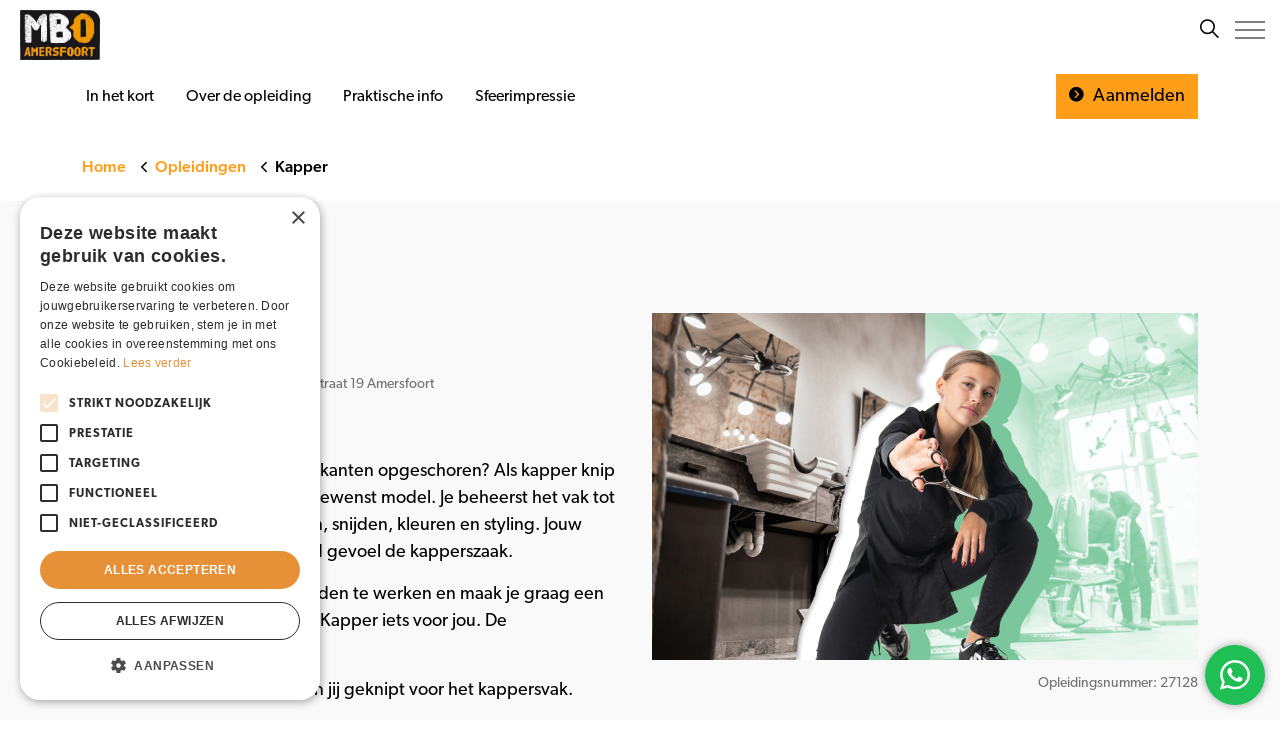

--- FILE ---
content_type: text/html; charset=utf-8
request_url: https://www.mboamersfoort.nl/opleidingen/opleiding/kapper/
body_size: 15583
content:

<!DOCTYPE html>
<html dir="ltr" lang="nl" class="no-js usn baseline">
<head>
            <!-- Google Tag Manager -->
        <link rel="dns-prefetch" href="//www.googletagmanager.com">

    <!-- Google Fonts -->
<link rel="dns-prefetch" href="//fonts.googleapis.com">
<link rel="dns-prefetch" href="//fonts.gstatic.com">

<!-- TikTok Pixel Code Start -->
<script>
!function (w, d, t) {
  w.TiktokAnalyticsObject=t;var ttq=w[t]=w[t]||[];ttq.methods=["page","track","identify","instances","debug","on","off","once","ready","alias","group","enableCookie","disableCookie","holdConsent","revokeConsent","grantConsent"],ttq.setAndDefer=function(t,e){t[e]=function(){t.push([e].concat(Array.prototype.slice.call(arguments,0)))}};for(var i=0;i<ttq.methods.length;i++)ttq.setAndDefer(ttq,ttq.methods[i]);ttq.instance=function(t){for(
var e=ttq._i[t]||[],n=0;n<ttq.methods.length;n++)ttq.setAndDefer(e,ttq.methods[n]);return e},ttq.load=function(e,n){var r="https://analytics.tiktok.com/i18n/pixel/events.js",o=n&&n.partner;ttq._i=ttq._i||{},ttq._i[e]=[],ttq._i[e]._u=r,ttq._t=ttq._t||{},ttq._t[e]=+new Date,ttq._o=ttq._o||{},ttq._o[e]=n||{};n=document.createElement("script")
;n.type="text/javascript",n.async=!0,n.src=r+"?sdkid="+e+"&lib="+t;e=document.getElementsByTagName("script")[0];e.parentNode.insertBefore(n,e)};


  ttq.load('CKOKC2BC77U81CKC4GEG');
  ttq.page();
}(window, document, 'ttq');
</script>
<!-- TikTok Pixel Code End -->


    <meta charset="utf-8">
    <meta name="viewport" content="width=device-width, initial-scale=1, shrink-to-fit=no, maximum-scale=2">

    
        <link rel="canonical" href="https://www.mboamersfoort.nl/opleidingen/opleiding/kapper/" />
    <title>Kapper | MBO Amersfoort</title>
    <meta name="description" content="">
            <link rel="alternate" hreflang="nl-nl" href="https://www.mboamersfoort.nl/opleidingen/opleiding/template-opleidingdetail/" />
    <meta name="twitter:card" content="summary_large_image" />
    <meta property="og:type" content="website">
    <meta property="og:title" content="Kapper | MBO Amersfoort" />
    <meta property="og:image" content="https://www.mboamersfoort.nl/media/cjjje1qf/afdelingbeeldnl_maaike-poelen_mbo-amersfoort_beeldbank_02_lr.jpg" />
    <meta property="og:url" content="https://www.mboamersfoort.nl/opleidingen/opleiding/kapper/" />
    <meta property="og:description" content="" />
    <meta property="og:site_name" content="MBO Amersfoort" />
    
    
        <meta name="robots" content="index,follow">
    

    
	<link href="/sb/sitebuilder-ltr-css-bundle.css.v639046057435357606" media="screen" rel="stylesheet" />
<link href="/sb/sitebuilder-css-bundle.css.v639046057435357606" media="screen" rel="stylesheet" />

<link href="/sb/sitebuilder-css-small-bundle.css.v639046057435357606" media="screen and (min-width:0) and (max-width:1299px)" rel="stylesheet" />
<link href="/sb/sitebuilder-css-large-bundle.css.v639046057435357606" media="screen and (min-width:1300px)" rel="stylesheet" />

<link rel="stylesheet" media="screen" href="/uSkinned/css/generated/d4206fcf-82a4-4ab3-9d00-5d1037905677.css?version=638937020917670000" />
<link href="/sb/mbo-variables.css.v639046057435357606" media="screen" rel="stylesheet" />
<link href="/sb/sitebuilder-css-prnt-bundle.css.v639046057435357606" media="print" rel="stylesheet" />

            <link rel="shortcut icon" type="image/png" href="/media/zpgpnrn5/favicon-mbo.png?width=32&amp;height=32">
        <link rel="apple-touch-icon" sizes="57x57" type="image/png" href="/media/zpgpnrn5/favicon-mbo.png?width=57&amp;height=57">
        <link rel="apple-touch-icon" sizes="60x60" type="image/png" href="/media/zpgpnrn5/favicon-mbo.png?width=60&amp;height=60">
        <link rel="apple-touch-icon" sizes="72x72" type="image/png" href="/media/zpgpnrn5/favicon-mbo.png?width=72&amp;height=72">
        <link rel="apple-touch-icon" sizes="76x76" type="image/png" href="/media/zpgpnrn5/favicon-mbo.png?width=76&amp;height=76">
        <link rel="apple-touch-icon" sizes="114x114" type="image/png" href="/media/zpgpnrn5/favicon-mbo.png?width=114&amp;height=114">
        <link rel="apple-touch-icon" sizes="120x120" type="image/png" href="/media/zpgpnrn5/favicon-mbo.png?width=120&amp;height=120">
        <link rel="apple-touch-icon" sizes="144x144" type="image/png" href="/media/zpgpnrn5/favicon-mbo.png?width=144&amp;height=144">
        <link rel="apple-touch-icon" sizes="152x152" type="image/png" href="/media/zpgpnrn5/favicon-mbo.png?width=152&amp;height=152">
        <link rel="apple-touch-icon" sizes="180x180" type="image/png" href="/media/zpgpnrn5/favicon-mbo.png?width=180&amp;height=180">
        <link rel="icon" sizes="16x16" type="image/png" href="/media/zpgpnrn5/favicon-mbo.png?width=16&amp;height=16">
        <link rel="icon" sizes="32x32" type="image/png" href="/media/zpgpnrn5/favicon-mbo.png?width=32&amp;height=32">
        <link rel="icon" sizes="96x96" type="image/png" href="/media/zpgpnrn5/favicon-mbo.png?width=96&amp;height=96">
        <link rel="icon" sizes="192x192" type="image/png" href="/media/zpgpnrn5/favicon-mbo.png?width=192&amp;height=192">
        <meta name="msapplication-square70x70logo" content="/media/zpgpnrn5/favicon-mbo.png?width=70&height=70" />
        <meta name="msapplication-square150x150logo" content="/media/zpgpnrn5/favicon-mbo.png?width=150&height=150" />
        <meta name="msapplication-wide310x150logo" content="/media/zpgpnrn5/favicon-mbo.png?width=310&height=150" />
        <meta name="msapplication-square310x310logo" content="/media/zpgpnrn5/favicon-mbo.png?width=310&height=310" />

    
    	    <script async defer src="https://www.google.com/recaptcha/api.js"></script>
        <!-- Google Tag Manager -->
        <script>
        (function(w,d,s,l,i){w[l]=w[l]||[];w[l].push({'gtm.start':
        new Date().getTime(),event:'gtm.js'});var f=d.getElementsByTagName(s)[0],
        j=d.createElement(s),dl=l!='dataLayer'?'&l='+l:'';j.async=true;j.src=
        'https://www.googletagmanager.com/gtm.js?id='+i+dl;f.parentNode.insertBefore(j,f);
        })(window,document,'script','dataLayer','GTM-NJ45WGT');</script>
        <!-- End Google Tag Manager -->

                <script nonce="6B+joFHShl2nLf0EX1Gp7uGo">
                    window.hydrationQueue = window.hydrationQueue || [];
                </script>
            
    
<script>let url="/umbraco/engage/pagedata/ping",pageviewId="803d2cd91c12405c9c917c2b29345cc5";if("function"==typeof navigator.sendBeacon&&"function"==typeof Blob){let e=new Blob([pageviewId],{type:"text/plain"});navigator.sendBeacon(url,e)}else{let a=new XMLHttpRequest;a.open("POST",url,1),a.setRequestHeader("Content-Type","text/plain"),a.send(pageviewId)}</script></head>
<body 
    
 class="body-bg body-bg-solid header-04-lg header-01-sm show_header-on-scroll-lg show_header-on-scroll-sm directional-icons-chevron             secondary-navigation-underline-link-hover    footer-underline-link-hover     zoom_hover"

>

	        <!-- Google Tag Manager (noscript) -->
        <noscript>
            <iframe src="https://www.googletagmanager.com/ns.html?id=GTM-NJ45WGT"
                    height="0" width="0" style="display:none;visibility:hidden"></iframe>
        </noscript>
        <!-- End Google Tag Manager (noscript) -->


	
<!-- Skip links -->
<a class="skip-to-content" id="skip-to-content-link" href="#site-content">Ga naar content</a>
<a class="skip-to-content" id="skip-to-footer-link" href="#site-footer">Ga naar footer</a>
<!--// Skip links -->
<!-- Site -->
<div id="site">

    <!-- Header -->
            <header id="site-header" class="header-bg header-bg-solid" tabindex="-1">


        <div class="container">

            <div class="row">

                    <div id="logo" >
        <a href="/" title="MBO Amersfoort">
                    <picture>
                            <source type="image/webp" srcset="/media/i5sjmnvc/mbo-amersfoort-corporate-logo.jpg?format=webp">
                            <img src="/media/i5sjmnvc/mbo-amersfoort-corporate-logo.jpg?format=webp" alt="">

                    </picture>
            <span>MBO Amersfoort</span>
        </a>
    </div>



                    <!-- Expand -->
                    <button id="burgerNavStyle" class="expand-header expand-3-bars expand-even-lines expand-active-cross" type="button" aria-expanded="false" aria-label="">
                        <span>Menu</span>
                    </button>
                    <!--// Expand -->

                <!-- Main navigation -->
                        <nav aria-label="" class="main nav-dropdown navigation-dropdown-bg navigation-dropdown-bg-solid">
            <ul >
                        <li  class="has-child ">
                            <span>
                                <a href="/opleidingen/"   >Opleidingen</a>
                            </span>

                                <button class="expand-subpages" type="button" aria-expanded="false" aria-label=" Opleidingen">
                                    <span aria-hidden="true"> Opleidingen</span>
                                </button>
            <ul >
                        <li  class="no-child ">
                            <span>
                                <a href="/opleidingen/"   >Alle opleidingen</a>
                            </span>

                        </li>
                        <li  class="no-child ">
                            <span>
                                <a href="/studeren-bij-mbo-amersfoort/entree-opleidingen/"   >Entree-opleidingen</a>
                            </span>

                        </li>
                        <li  class="no-child ">
                            <span>
                                <a href="/studeren-bij-mbo-amersfoort/mhbo/"   >MHBO: versneld mbo</a>
                            </span>

                        </li>
                        <li  class="no-child ">
                            <span>
                                <a href="/studeren-bij-mbo-amersfoort/mbo-flex/"   >MBO Flex</a>
                            </span>

                        </li>
            </ul>
                        </li>
                        <li  class="has-child ">
                            <span>
                                <a href="/studiekeuze/"   >Studiekeuze</a>
                            </span>

                                <button class="expand-subpages" type="button" aria-expanded="false" aria-label=" Studiekeuze">
                                    <span aria-hidden="true"> Studiekeuze</span>
                                </button>
            <ul >
                        <li  class="no-child ">
                            <span>
                                <a href="/studiekeuze/"   >Hulp bij studiekeuze</a>
                            </span>

                        </li>
                        <li  class="no-child ">
                            <span>
                                <a href="/studeren-bij-mbo-amersfoort/over-het-mbo/"   >Over het mbo</a>
                            </span>

                        </li>
                        <li  class="no-child ">
                            <span>
                                <a href="/studeren-bij-mbo-amersfoort/aanmelden-voor-een-opleiding/"   >Aanmelden voor een opleiding</a>
                            </span>

                        </li>
                        <li  class="no-child ">
                            <span>
                                <a href="/studeren-bij-mbo-amersfoort/durf-te-doen/"   >Durf te doen</a>
                            </span>

                        </li>
                        <li  class="has-child ">
                            <span>
                                <a href="/studeren-bij-mbo-amersfoort/studiekosten-en-financiering/"   >Studiekosten en financiering</a>
                            </span>

                                <button class="expand-subpages" type="button" aria-expanded="false" aria-label=" Studiekosten en financiering">
                                    <span aria-hidden="true"> Studiekosten en financiering</span>
                                </button>
            <ul >
                        <li  class="no-child ">
                            <span>
                                <a href="/studeren-bij-mbo-amersfoort/mbo-studentenfonds/"   >MBO Studentenfonds</a>
                            </span>

                        </li>
            </ul>
                        </li>
                        <li  class="no-child ">
                            <span>
                                <a href="/studeren-bij-mbo-amersfoort/internationalisering/"   >Internationalisering</a>
                            </span>

                        </li>
                        <li  class="no-child ">
                            <span>
                                <a href="/studeren-bij-mbo-amersfoort/van-havo-naar-mbo/"   >Van havo naar mbo</a>
                            </span>

                        </li>
                        <li  class="no-child ">
                            <span>
                                <a href="/actueel/studentverhalen/"   >Studentverhalen</a>
                            </span>

                        </li>
            </ul>
                        </li>
                        <li  class="has-child ">
                            <span>
                                <a href="#"   >Informatie voor</a>
                            </span>

                                <button class="expand-subpages" type="button" aria-expanded="false" aria-label=" Informatie voor">
                                    <span aria-hidden="true"> Informatie voor</span>
                                </button>
            <ul >
                        <li  class="has-child ">
                            <span>
                                <a href="/studeren-bij-mbo-amersfoort/"   >Studenten</a>
                            </span>

                                <button class="expand-subpages" type="button" aria-expanded="false" aria-label=" Studenten">
                                    <span aria-hidden="true"> Studenten</span>
                                </button>
            <ul >
                        <li  class="no-child ">
                            <span>
                                <a href="/studeren-bij-mbo-amersfoort/begeleiding/"   >Begeleiding en ondersteuning</a>
                            </span>

                        </li>
                        <li  class="no-child ">
                            <span>
                                <a href="/studeren-bij-mbo-amersfoort/klaar-voor-de-start-van-het-schooljaar/"   >Start schooljaar</a>
                            </span>

                        </li>
                        <li  class="no-child ">
                            <span>
                                <a href="/studeren-bij-mbo-amersfoort/opleidingsgids/"   >Opleidingsgids</a>
                            </span>

                        </li>
                        <li  class="no-child ">
                            <span>
                                <a href="/documenten-en-regelingen-studenten/"   >Documenten en regelingen</a>
                            </span>

                        </li>
                        <li  class="no-child ">
                            <span>
                                <a href="/studeren-bij-mbo-amersfoort/vakantie-en-vrije-dagen/"   >Vakantie en vrije dagen</a>
                            </span>

                        </li>
                        <li  class="no-child ">
                            <span>
                                <a href="/studeren-bij-mbo-amersfoort/ziekmelden/"   >Ziekmelden</a>
                            </span>

                        </li>
            </ul>
                        </li>
                        <li  class="no-child ">
                            <span>
                                <a href="/ouders/"   >Ouders</a>
                            </span>

                        </li>
                        <li  class="no-child ">
                            <span>
                                <a href="/volwassenen/"   >Volwassenen</a>
                            </span>

                        </li>
                        <li  class="no-child ">
                            <span>
                                <a href="/stage-en-leerwerkplekken/"   >Stage en leerwerkplekken</a>
                            </span>

                        </li>
                        <li  class="no-child ">
                            <span>
                                <a href="/decanen/"   >Decanen</a>
                            </span>

                        </li>
                        <li  class="no-child ">
                            <span>
                                <a href="/alumni/"   >Alumni</a>
                            </span>

                        </li>
            </ul>
                        </li>
                        <li  class="has-child ">
                            <span>
                                <a href="/over-mbo-amersfoort/"   >Over ons</a>
                            </span>

                                <button class="expand-subpages" type="button" aria-expanded="false" aria-label=" Over ons">
                                    <span aria-hidden="true"> Over ons</span>
                                </button>
            <ul >
                        <li  class="no-child ">
                            <span>
                                <a href="/studeren-bij-mbo-amersfoort/onderwijs-in-bedrijf/"   >Onderwijsbedrijven: leerhotel, salon en meer</a>
                            </span>

                        </li>
                        <li  class="no-child ">
                            <span>
                                <a href="/over-mbo-amersfoort/"   >Over MBO Amersfoort</a>
                            </span>

                        </li>
                        <li  class="no-child ">
                            <span>
                                <a href="/over-mbo-amersfoort/practoraat/"   >Practoraat</a>
                            </span>

                        </li>
                        <li  class="no-child ">
                            <span>
                                <a href="https://www.werkenbijmboamersfoort.nl/"  target="_blank" rel="noreferrer noopener" >Werken bij</a>
                            </span>

                        </li>
                        <li  class="no-child ">
                            <span>
                                <a href="/actueel/nieuws/"   >Nieuws</a>
                            </span>

                        </li>
            </ul>
                        </li>
                        <li  class="no-child ">
                            <span>
                                <a href="/actueel/agenda/"   >Agenda</a>
                            </span>

                        </li>
                        <li  class="no-child ">
                            <span>
                                <a href="/contact/"   >Contact</a>
                            </span>

                        </li>
            </ul>
        </nav>



                <!--// Main navigation -->
                <!-- Secondary navigation -->
                        <nav aria-label="" class="secondary nav-dropdown navigation-dropdown-bg navigation-dropdown-bg-solid">
            <ul>
                            <li><span><a href="/veelgestelde-vragen/"   >Veelgestelde vragen</a></span></li>
                            <li><span><a href="https://www.mijnmboa.nl/"  target="_blank" rel="noreferrer noopener" >Inloggen MijnMBOA</a></span></li>
                            <li><span><a href="https://www.werkenbijmboamersfoort.nl/"  target="_blank" rel="noreferrer noopener" >Werken bij</a></span></li>

            </ul>
        </nav>

                <!--// Secondary navigation -->
                <!-- CTA Links -->
                        <nav aria-label="" class="cta-links">
                    <a class="btn  c3-btn-bg c3-btn-bg-solid c3-btn-bg-hover-solid c3-btn-text c3-btn-borders" href="https://www.mboamersfoort.nl/actueel/agenda/open-dag-2401-24-januari-2026/"   >
                        <span></span>
                        Kom je ook naar onze Open dag?
                        <i class="icon usn_ion-ios-arrow-round-forward before"></i>
                        
                    </a>
        </nav>

                <!--// CTA Links -->
                <!-- Site search -->
                    <div class="form site-search-form site-search" aria-label="">
            <div class="site-search-container">
                <div class="site-search-content">
                    <h3 class="site-search-content__heading">
                        Waar ben je naar op zoek?
                    </h3>

                    <form role="search" action="/zoekresultaten/" method="get" name="searchForm">
                        <fieldset>
                            <div class="form-group">
                                <input type="text" class="form-control js-search-text" name="search_field" aria-label="Zoeken" placeholder="Zoeken" value="">
                            </div>
                            <button type="submit" role="button" aria-label="" class="btn base-btn-bg base-btn-bg-solid base-btn-bg-hover-solid base-btn-text base-btn-borders btn-search">
                                <span></span>
                                <i aria-hidden="true" class="icon usn_ion-ios-search"></i>
                            </button>
                        </fieldset>
                    </form>
                        <div class="site-search-content__topics">
                            <p class="site-search-content__topics-heading">
                                Veel gezochte onderwerpen:
                            </p>
                                <a href="/zoekresultaten/?search_field=Aanmelden opleiding">Aanmelden opleiding</a>
                                <a href="/zoekresultaten/?search_field=Ziekmelden">Ziekmelden</a>
                                <a href="/zoekresultaten/?search_field=Vakantie">Vakantie</a>
                                <a href="/zoekresultaten/?search_field=Open dag">Open dag</a>
                        </div>
                </div>
            </div>
            <button class="expand-search" data-bs-toggle="collapse" type="button" aria-expanded="false" aria-label="Zoeken">
                <em>Uitklappen</em>
                <i aria-hidden="true" class="icon usn_ion-ios-search search-icon"></i>
                <i aria-hidden="true" class="icon usn_ion-md-close close-icon"></i>
                <span class="expand-search__text">Zoeken</span>
            </button>
        </div>

                <!--// Site search -->

            </div>

        </div>
    </header>


    <!--// Header -->
    <!-- Content -->
    <main id="site-content" tabindex="-1">
            
            





    <section class="content component usn_cmp_splitcomponent base-bg base-bg-solid p-0 sticky no-background" >  

        <div class="component-inner">
                    <div class="container ">


                    <div class="component-main row justify-content-between align-items-center">

                    <div class="item item_block usn_cmp_mbosplitsplitcomponent align-self-center col-xl-9 col-md-9 order-md-1 order-1 col-12   " data-os-animation="fadeIn" data-os-animation-delay="0s" data-os-animation-duration="1,2s">
                        

                                <div class="component-main row justify-content-between align-items-center">


                    <div class="item item_block usn_cmp_truelimeanchornavigation align-self-center col-xl-10 col-md-10 order-md-2 order-2 col-12   " data-os-animation="fadeIn" data-os-animation-delay="0s" data-os-animation-duration="1,2s">
                        

                                <nav class="tab-highlight " data-os-animation="fadeIn" data-os-animation-delay="0s" data-os-animation-duration="1,2s" aria-label="">
            <ul class="nav justify-content-start text-left">
                    <li class="nav-item"><span><a class="nav-link nav-anchor-link nav-button-link" href="#introductie"  >In het kort</a></span></li>
                    <li class="nav-item"><span><a class="nav-link nav-anchor-link nav-button-link" href="#pastdezeopleidingbijjou"  >Over de opleiding</a></span></li>
                    <li class="nav-item"><span><a class="nav-link nav-anchor-link nav-button-link" href="#praktischeinfo"  >Praktische info</a></span></li>
                    <li class="nav-item"><span><a class="nav-link nav-anchor-link nav-button-link" href="#video"  >Sfeerimpressie</a></span></li>
            </ul>
        </nav>
       
                        

                    </div>

        </div>
                             
                        

                    </div>

                    <div class="item item_block usn_cmp_truelimeactions align-self-center col-xl-3 col-md-3 order-md-2 order-2 col-12  d-xs-none_only d-sm-none_only d-md-none_only " data-os-animation="fadeIn" data-os-animation-delay="0s" data-os-animation-duration="1,2s">
                        

                                <div class="actions justify-content-end text-right">
                        <a class="btn  c1-btn-bg c1-btn-bg-solid c1-btn-bg-hover-solid c1-btn-text c1-btn-borders" href="#modal_1792" data-bs-toggle="modal" >
                            <span></span>
                            <i class="icon usn_ion-ios-arrow-dropright-circle before"></i>
Aanmelden                            
                        </a>
        </div>
                             
                        

                    </div>

        </div>



                    </div>
        </div>
    </section>


<!-- Breadcrumb -->
        <section class="breadcrumb-trail">
            <div class="container">
                <nav aria-label="">
                    <ol class="breadcrumb" itemscope itemtype="http://schema.org/BreadcrumbList">
                            <li class="breadcrumb-item" itemprop="itemListElement" itemscope itemtype="http://schema.org/ListItem"><a href="/" itemtype="http://schema.org/Thing" itemprop="item"><span itemprop="name"><i class="icon before"></i>Home</span></a><meta itemprop="position" content="1" /></li>
                            <li class="breadcrumb-item" itemprop="itemListElement" itemscope itemtype="http://schema.org/ListItem"><a href="/opleidingen/" itemtype="http://schema.org/Thing" itemprop="item"><span itemprop="name"><i class="icon before"></i>Opleidingen</span></a><meta itemprop="position" content="2" /></li>

                            <li itemprop="itemListElement" itemscope itemtype="http://schema.org/ListItem" class="breadcrumb-item active" aria-current="page"><span itemprop="name"><i class="icon before"></i>Kapper</span><meta itemprop="position" content="3" /></li>
                    </ol>
                </nav>
            </div>
        </section>

<!--// Breadcrumb -->





    <section class="content component usn_cmp_splitcomponent c2-bg c2-bg-solid pb-0 introduction"  id="introductie">  

        <div class="component-inner">
                    <div class="container ">


                    <div class="component-main row justify-content-between align-items-center">

                    <div class="item item_block usn_cmp_pods align-self-start col-xl-6 col-md-6 order-md-1 order-2 col-12   " data-os-animation="fadeIn" data-os-animation-delay="0s" data-os-animation-duration="1,2s">
                        

                        

        <div class="component-main row listing  listing_basic-grid listing-pods " >
                        <div class="item usn_pod_podtruelimetext items-1 col-12 word-break">
                            <div class="inner">
                                


    <div class="item   item_text-below usn_pod_podtruelimetext text-left word-break " data-os-animation="fadeIn" data-os-animation-delay="0s" data-os-animation-duration="1,2s">
        <div class="inner  ">
                <div class="info ">

<h1 class="h2">Kapper</h1>
                </div>
        </div>
    </div>

                            </div>
                        </div>
                        <div class="item usn_pod_podtruelimetext items-1 col-12 details">
                            <div class="inner">
                                


    <div class="item   item_text-below usn_pod_podtruelimetext text-left details " data-os-animation="fadeIn" data-os-animation-delay="0s" data-os-animation-duration="1,2s">
        <div class="inner  ">
                <div class="info ">

<p>BOL</p><p>Niveau 2</p><p class='usn_ion-ios-pin'>Brabantsestraat 19 Amersfoort</p>
                </div>
        </div>
    </div>

                            </div>
                        </div>
                        <div class="item usn_pod_podtruelimetext items-1 col-12 ">
                            <div class="inner">
                                


    <div class="item   item_text-below usn_pod_podtruelimetext text-left  " data-os-animation="fadeIn" data-os-animation-delay="0s" data-os-animation-duration="1,2s">
        <div class="inner  ">
                <div class="info ">

<p>Een strakke bob, A-lijn of de zijkanten opgeschoren? Als kapper knip jij de haren van je klant in elk gewenst model. Je beheerst het vak tot in de puntjes: wassen, knippen, snijden, kleuren en styling. Jouw klanten verlaten met een goed gevoel de kapperszaak.</p><p>Vind je het leuk om met je handen te werken en maak je graag een praatje? Dan is onze opleiding Kapper iets voor jou. De kappersopleiding duurt 2 jaar.</p><p>Na deze kappersopleiding ben jij geknipt voor het kappersvak.</p>
                </div>
        </div>
    </div>

                            </div>
                        </div>
        </div>
                             
                        

                    </div>

                    <div class="item item_block usn_cmp_truelimetext align-self-center col-xl-6 col-md-6 order-md-2 order-1 col-12   details introimage" data-os-animation="fadeIn" data-os-animation-delay="0s" data-os-animation-duration="1,2s">
                        

                        

    <div class="info">
        

        <div class="text c2-text " data-os-animation="fadeIn" data-os-animation-delay="0s">

                <div class="image">
                    <picture>
                        <source media="(max-width: 991px)" type="image/webp" srcset="/media/suqhiiaj/kappersopleiding_kapper_mbo_amersfoort_25641-1100x700.jpg?width=0&height=585&v=1d8e9e0a64bef10?format=webp">
                        <source media="(min-width: 992px)" type="image/webp" srcset="/media/suqhiiaj/kappersopleiding_kapper_mbo_amersfoort_25641-1100x700.jpg?width=0&height=585&v=1d8e9e0a64bef10?format=webp">
                        <img class="lazypreload lazyloaded" src="https://www.mboamersfoort.nl/media/suqhiiaj/kappersopleiding_kapper_mbo_amersfoort_25641-1100x700.jpg" alt="kappersopleiding_kapper_mbo_amersfoort_25641-1100x700">
                    </picture>
                </div><p style="text-align: right;">Opleidingsnummer: 27128</p>        </div>
    </div>
                             
                        

                    </div>

        </div>



                    </div>
        </div>
    </section>


    <section class="content component usn_cmp_mboctatext c3-bg c3-bg-solid pb-0 " >  

        <div class="component-inner">
                    <div class="container ">


            
<div class="call-to-action c3-bg">
    <a href="https://www.mboamersfoort.nl/actueel/agenda/open-dag-2401-24-januari-2026/"  class="call-to-action__block call-to-action__block--link-as-icon">
        <div class="call-to-action__text">
            <h3>Open dag 24 januari: vind jouw opleiding</h3>
<p>Zien we je dan? Meld je nu aan!</p>
        </div>

        <div class="call-to-action__link call-to-action__link--link-as-icon">
            <i class="call-to-action__link-icon call-to-action__link-icon--link-as-icon usn_ion-md-arrow-forward before"></i>
        </div>
    </a>
</div>


                    </div>
        </div>
    </section>


    <section class="content component usn_cmp_mboallefeiten base-bg base-bg-solid  " >  

        <div class="component-inner">
                    <div class="container c2-bg c2-bg-solid">

        <!-- Introduction -->
        <div class="component-introduction row justify-content-start text-left " data-os-animation="fadeIn" data-os-animation-delay="0s" data-os-animation-duration="1,2s">
            <div class="info col">

                <h2 class="heading  base-heading " >Alle feiten op een rijtje</h2>

            </div>
        </div>
        <!--// Introduction -->


                <div class="repeatable tabbed tabbed--column tab-highlight " data-os-animation="fadeIn" data-os-animation-delay="0s" data-os-animation-duration="1,2s">
        <!-- Tabs -->
        <nav class="tabs">
            <ul class="nav nav--row" role="tablist">
                                <li class="tab" role="presentation">
                                    <a class="nav-item nav-button-link nav-link active" id="nav_tab_b6b95744-dd83-4dd0-b753-7551fe70498d_3388" data-bs-toggle="tab" href="#nav_b6b95744-dd83-4dd0-b753-7551fe70498d_3388" role="tab" aria-controls="nav_b6b95744-dd83-4dd0-b753-7551fe70498d_3388" aria-selected="true">
                                        BOL
                                    </a>
                                </li>
            </ul>
        </nav>
        <!--// Tabs -->

        <div id="nav-tabContent" class="repeatable-content tab-content">
                        <div class="info tab-pane fade show active" id="nav_b6b95744-dd83-4dd0-b753-7551fe70498d_3388" role="tabpanel" aria-labelledby="nav_tab_b6b95744-dd83-4dd0-b753-7551fe70498d_3388">
                                <div class="facts-container">
                                    <div class="facts-row">
                                        <div>
                                            <p><b>Leerweg</b></p>
                                            <p>BOL</p>
                                        </div>
                                        <div>
                                            <p><b>Duur</b></p>
                                            <p>1 - 2 jaar</p>
                                        </div>
                                    </div>
                                    <div class="facts-row">
                                        <div>
                                            <p><b>Niveau</b></p>
                                            <p>Niveau 2</p>
                                        </div>
                                        <div>
                                            <p><b>Kosten</b></p>
                                            <p><p>€ 1.458,- per jaar<br><br>* Ben&nbsp; je jonger dan 18 jaar? Dan hoef je nog geen lesgeld te betalen.&nbsp;</p></p>
                                        </div>
                                    </div>
                                    <div class="facts-row">
                                    <div>
                                        <p><b>Startdatum</b></p>
                                        <p>aug 2026, feb 2026</p>
                                    </div>

                                        <div>
                                            <p><b>Locaties</b></p>

                                            <ul>
                                                        <li>Brabantsestraat 19 Amersfoort</li>
                                            </ul>
                                        </div>
                                    </div>
                                </div>
                                
                                        <div>
                                            <p><b>Overige kosten</b> <p>Houd rekening met aanvullende kosten voor leermiddelen.</p></p>
                                        </div>
                        </div>
        </div>


    </div>




                    </div>
        </div>
    </section>


    <section class="content component usn_cmp_splitcomponent c8-bg c8-bg-solid pt-0 quote-container" >  

        <div class="component-inner">
                    <div class="container ">


                    <div class="component-main row justify-content-between align-items-center">

                    <div class="item item_block usn_cmp_mbosplitsplitcomponent align-self-center col-xl-8 col-md-8 order-md-1 order-1 col-12   " data-os-animation="fadeIn" data-os-animation-delay="0s" data-os-animation-duration="1,2s">
                        

                                <div class="component-main row justify-content-between align-items-center">

                    <div class="item item_block usn_cmp_gallery align-self-start col-xl-2 col-md-2 order-md-1 order-1 col-12  pt-0 pb-0 quote-icon" data-os-animation="fadeIn" data-os-animation-delay="0s" data-os-animation-duration="1,2s">
                        

                        

       
                        

                    </div>

                    <div class="item item_block usn_cmp_truelimetext align-self-center col-xl-10 col-md-10 order-md-2 order-2 col-12  pt-0 pb-0 background" data-os-animation="fadeIn" data-os-animation-delay="0s" data-os-animation-duration="1,2s">
                        

                        

    <div class="info">
        

        <div class="text c8-text " data-os-animation="fadeIn" data-os-animation-delay="0s">
        </div>
    </div>
       
                        

                    </div>

        </div>
                             
                        

                    </div>

                    <div class="item item_block usn_cmp_truelimetext align-self-center col-xl-3 col-md-4 order-md-2 order-2 col-12  d-xs-none_only d-sm-none_only background" data-os-animation="fadeIn" data-os-animation-delay="0s" data-os-animation-duration="1,2s">
                        

                        

    <div class="info">
        

        <div class="text c8-text " data-os-animation="fadeIn" data-os-animation-delay="0s">
        </div>
    </div>
                             
                        

                    </div>

        </div>



                    </div>
        </div>
    </section>


    <section class="content component usn_cmp_truelimeaccordiontab base-bg base-bg-solid pt-0 pastdezeopleidingbijjou"  id="pastdezeopleidingbijjou">  

        <div class="component-inner">
                    <div class="container c5-bg c5-bg-solid">

        <!-- Introduction -->
        <div class="component-introduction row justify-content-start text-left " data-os-animation="fadeIn" data-os-animation-delay="0s" data-os-animation-duration="1,2s">
            <div class="info col">

                <h2 class="heading  base-heading " >Past deze opleiding bij jou?</h2>

            </div>
        </div>
        <!--// Introduction -->


                        <div class="repeatable accordion tab-highlight " data-os-animation="fadeIn" data-os-animation-delay="0s" data-os-animation-duration="1,2s">
                        <p class="tab " >
                            <a class="nav-link nav-button-link collapsed" data-bs-toggle="collapse" href="#collapse_5b3fdc3e-afaa-47d0-afa1-389b3574efff_1" aria-expanded="false" aria-controls="collapse_5b3fdc3e-afaa-47d0-afa1-389b3574efff_1" role="button">
                                Jouw toekomst
                            </a>
                        </p>
                        <div id="collapse_5b3fdc3e-afaa-47d0-afa1-389b3574efff_1" class="info repeatable-content collapse  ">
                            <div class="text"><p>Als je haar maar goed zit! Dat zeggen mensen natuurlijk niet voor niets. Wie voelt zich nu niet verzorgd en fris na een geslaagde knipbeurt? Als kapper kun jij daarbij helpen. Je werkt bij een kapperszaak of bij een bedrijf in de haarverzorging. In jouw kappersstoel was je, knip je, föhn je en style je het haar van jouw klanten. Een permanentje of watergolf? Ook dat heb je in de vingers. Als kapper geef je advies over welk kapsel het best bij de klant past en verkoop je haarverzorgingsproducten. Heeft een klant een haarprobleem? Jij weet wat hij of zij daaraan kan doen. Wil de klant een praatje maken of niet? Met jouw mensenkennis heb je dat snel genoeg door. Daarbij werk je zelfstandig, maar krijg je ook begeleiding van een hairstylist of leidinggevende.</p>
<p>Met deze MBO<span> </span><a rel="noopener" href="/zelf-je-opleiding-samenstellen/" target="_blank">Flex-opleiding</a><span> krijg je de ruimte om je eigen studieloopbaan zelf vorm te geven. Jouw toekomst en de route daar naartoe? Dat bepaal je helemaal zelf. Deze opleiding kun je namelijk volgen op een manier die het beste bij jou past en op jouw eigen tempo. De stageperiode is niet zelf te bepalen. Je loopt 1 dag per week stage bij een erkende salon.</span></p></div>
                        </div>
                        <p class="tab " >
                            <a class="nav-link nav-button-link collapsed" data-bs-toggle="collapse" href="#collapse_5b3fdc3e-afaa-47d0-afa1-389b3574efff_2" aria-expanded="false" aria-controls="collapse_5b3fdc3e-afaa-47d0-afa1-389b3574efff_2" role="button">
                                Opleiding
                            </a>
                        </p>
                        <div id="collapse_5b3fdc3e-afaa-47d0-afa1-389b3574efff_2" class="info repeatable-content collapse  ">
                            <div class="text"><p>Op onze kappersopleiding leer je de basis van het kappersvak. Haren wassen, knippen, snijden en föhnen; dankzij de praktijklessen krijg jij het in de vingers. Dit doe je door je eigen modellen te regelen en deze mee te nemen tijdens de wekelijkse praktijklessen. Je leert met welke materialen je werkt en je leert de verschillende haarsoorten herkennen. Je leert klanten haar- en productadviezen te geven. Daarbij leer je ook om rekening houden met het milieu.</p>
<p>Naast praktijklessen in onze eigen salon komen ook de volgende vakken aan bod: Nederlands, rekenen, burgerschap, loopbaan en vaktheorie.</p>
<p>Dit is een MBO<span> </span><a rel="noopener" href="/zelf-je-opleiding-samenstellen/" target="_blank">Flex-opleiding</a>. Dat betekent dat je deze opleiding helemaal kunt volgen op een manier die het beste bij jou past. Zo kom je in een klas terecht met studenten van ook andere opleidingen die een zelfde begeleidingsbehoefte hebben als jij. Binnen MBO Flex doe je de opleiding op jouw eigen tempo. Je kunt gemakkelijk versnellen en vertragen. En je diplomaroute Kapper verbreden of verdiepen met extra informatie of modules van andere opleidingen. Met MBO Flex bouw je zelf de toekomst van je dromen.</p></div>
                        </div>
                        <p class="tab " >
                            <a class="nav-link nav-button-link collapsed" data-bs-toggle="collapse" href="#collapse_5b3fdc3e-afaa-47d0-afa1-389b3574efff_3" aria-expanded="false" aria-controls="collapse_5b3fdc3e-afaa-47d0-afa1-389b3574efff_3" role="button">
                                Dit ga je leren
                            </a>
                        </p>
                        <div id="collapse_5b3fdc3e-afaa-47d0-afa1-389b3574efff_3" class="info repeatable-content collapse  ">
                            <div class="text"><p>Tijdens de opleiding Kapper werk je aan de volgende kerntaken:</p>
<ul>
<li>Je plant afspraken met klanten in.</li>
<li>Je ontvangt de klant.</li>
<li>Je geeft adviezen over haar en producten.</li>
<li>Je verzorgt het haar en de hoofdhuid.</li>
<li>Je knipt, stylet en föhnt haar.</li>
<li>Je kleurt en ontkleurt haar.</li>
</ul></div>
                        </div>
                        <p class="tab " >
                            <a class="nav-link nav-button-link collapsed" data-bs-toggle="collapse" href="#collapse_5b3fdc3e-afaa-47d0-afa1-389b3574efff_4" aria-expanded="false" aria-controls="collapse_5b3fdc3e-afaa-47d0-afa1-389b3574efff_4" role="button">
                                Dit kan je worden
                            </a>
                        </p>
                        <div id="collapse_5b3fdc3e-afaa-47d0-afa1-389b3574efff_4" class="info repeatable-content collapse  ">
                            <div class="text"><p>Met je diploma van de kappersopleiding kan je aan de slag bij kapperszaken voor heren en dames. Ook kun je aan het werk bij salons waar ze gespecialiseerd zijn, bijvoorbeeld in de laatste haartrends.</p>
<p>Leer je liever door? Genoeg mogelijkheden! Zo kun je doorstromen naar de opleidingen <a href="https://www.mboamersfoort.nl/opleidingen/opleiding/allround-kapper/" title="Haarstylist dame">Haarstylist dame</a> of <a href="https://www.mboamersfoort.nl/opleidingen/opleiding/allround-barbier/" title="Hairstylist heer">Haarstylist heer</a>.</p></div>
                        </div>
            </div>
            <div class="repeatable tabbed tabbed--column tab-highlight " data-os-animation="fadeIn" data-os-animation-delay="0s" data-os-animation-duration="1,2s">
                <!-- Tabs -->
                <nav class="tabs">
                    <ul class="nav nav--row" role="tablist">
                                    <li class="tab " role="presentation">
                                        <a class="nav-item nav-button-link nav-link active" id="nav_tab_5b3fdc3e-afaa-47d0-afa1-389b3574efff_1" data-bs-toggle="tab" href="#nav_5b3fdc3e-afaa-47d0-afa1-389b3574efff_1" role="tab" aria-controls="nav_5b3fdc3e-afaa-47d0-afa1-389b3574efff_1" aria-selected="true">
                                            Jouw toekomst
                                        </a>
                                    </li>
                                    <li class="tab " role="presentation">
                                        <a class="nav-item nav-button-link nav-link " id="nav_tab_5b3fdc3e-afaa-47d0-afa1-389b3574efff_2" data-bs-toggle="tab" href="#nav_5b3fdc3e-afaa-47d0-afa1-389b3574efff_2" role="tab" aria-controls="nav_5b3fdc3e-afaa-47d0-afa1-389b3574efff_2" aria-selected="false">
                                            Opleiding
                                        </a>
                                    </li>
                                    <li class="tab " role="presentation">
                                        <a class="nav-item nav-button-link nav-link " id="nav_tab_5b3fdc3e-afaa-47d0-afa1-389b3574efff_3" data-bs-toggle="tab" href="#nav_5b3fdc3e-afaa-47d0-afa1-389b3574efff_3" role="tab" aria-controls="nav_5b3fdc3e-afaa-47d0-afa1-389b3574efff_3" aria-selected="false">
                                            Dit ga je leren
                                        </a>
                                    </li>
                                    <li class="tab " role="presentation">
                                        <a class="nav-item nav-button-link nav-link " id="nav_tab_5b3fdc3e-afaa-47d0-afa1-389b3574efff_4" data-bs-toggle="tab" href="#nav_5b3fdc3e-afaa-47d0-afa1-389b3574efff_4" role="tab" aria-controls="nav_5b3fdc3e-afaa-47d0-afa1-389b3574efff_4" aria-selected="false">
                                            Dit kan je worden
                                        </a>
                                    </li>
                    </ul>
                </nav>
                <!--// Tabs -->
                <!-- Tab content -->
                <div id="nav-tabContent" class="repeatable-content tab-content">
                                <div class="info tab-pane fade  show active" id="nav_5b3fdc3e-afaa-47d0-afa1-389b3574efff_1" role="tabpanel" aria-labelledby="nav_tab_5b3fdc3e-afaa-47d0-afa1-389b3574efff_1">
                                    <div class="text"><p>Als je haar maar goed zit! Dat zeggen mensen natuurlijk niet voor niets. Wie voelt zich nu niet verzorgd en fris na een geslaagde knipbeurt? Als kapper kun jij daarbij helpen. Je werkt bij een kapperszaak of bij een bedrijf in de haarverzorging. In jouw kappersstoel was je, knip je, föhn je en style je het haar van jouw klanten. Een permanentje of watergolf? Ook dat heb je in de vingers. Als kapper geef je advies over welk kapsel het best bij de klant past en verkoop je haarverzorgingsproducten. Heeft een klant een haarprobleem? Jij weet wat hij of zij daaraan kan doen. Wil de klant een praatje maken of niet? Met jouw mensenkennis heb je dat snel genoeg door. Daarbij werk je zelfstandig, maar krijg je ook begeleiding van een hairstylist of leidinggevende.</p>
<p>Met deze MBO<span> </span><a rel="noopener" href="/zelf-je-opleiding-samenstellen/" target="_blank">Flex-opleiding</a><span> krijg je de ruimte om je eigen studieloopbaan zelf vorm te geven. Jouw toekomst en de route daar naartoe? Dat bepaal je helemaal zelf. Deze opleiding kun je namelijk volgen op een manier die het beste bij jou past en op jouw eigen tempo. De stageperiode is niet zelf te bepalen. Je loopt 1 dag per week stage bij een erkende salon.</span></p></div>
                                </div>
                                <div class="info tab-pane fade  " id="nav_5b3fdc3e-afaa-47d0-afa1-389b3574efff_2" role="tabpanel" aria-labelledby="nav_tab_5b3fdc3e-afaa-47d0-afa1-389b3574efff_2">
                                    <div class="text"><p>Op onze kappersopleiding leer je de basis van het kappersvak. Haren wassen, knippen, snijden en föhnen; dankzij de praktijklessen krijg jij het in de vingers. Dit doe je door je eigen modellen te regelen en deze mee te nemen tijdens de wekelijkse praktijklessen. Je leert met welke materialen je werkt en je leert de verschillende haarsoorten herkennen. Je leert klanten haar- en productadviezen te geven. Daarbij leer je ook om rekening houden met het milieu.</p>
<p>Naast praktijklessen in onze eigen salon komen ook de volgende vakken aan bod: Nederlands, rekenen, burgerschap, loopbaan en vaktheorie.</p>
<p>Dit is een MBO<span> </span><a rel="noopener" href="/zelf-je-opleiding-samenstellen/" target="_blank">Flex-opleiding</a>. Dat betekent dat je deze opleiding helemaal kunt volgen op een manier die het beste bij jou past. Zo kom je in een klas terecht met studenten van ook andere opleidingen die een zelfde begeleidingsbehoefte hebben als jij. Binnen MBO Flex doe je de opleiding op jouw eigen tempo. Je kunt gemakkelijk versnellen en vertragen. En je diplomaroute Kapper verbreden of verdiepen met extra informatie of modules van andere opleidingen. Met MBO Flex bouw je zelf de toekomst van je dromen.</p></div>
                                </div>
                                <div class="info tab-pane fade  " id="nav_5b3fdc3e-afaa-47d0-afa1-389b3574efff_3" role="tabpanel" aria-labelledby="nav_tab_5b3fdc3e-afaa-47d0-afa1-389b3574efff_3">
                                    <div class="text"><p>Tijdens de opleiding Kapper werk je aan de volgende kerntaken:</p>
<ul>
<li>Je plant afspraken met klanten in.</li>
<li>Je ontvangt de klant.</li>
<li>Je geeft adviezen over haar en producten.</li>
<li>Je verzorgt het haar en de hoofdhuid.</li>
<li>Je knipt, stylet en föhnt haar.</li>
<li>Je kleurt en ontkleurt haar.</li>
</ul></div>
                                </div>
                                <div class="info tab-pane fade  " id="nav_5b3fdc3e-afaa-47d0-afa1-389b3574efff_4" role="tabpanel" aria-labelledby="nav_tab_5b3fdc3e-afaa-47d0-afa1-389b3574efff_4">
                                    <div class="text"><p>Met je diploma van de kappersopleiding kan je aan de slag bij kapperszaken voor heren en dames. Ook kun je aan het werk bij salons waar ze gespecialiseerd zijn, bijvoorbeeld in de laatste haartrends.</p>
<p>Leer je liever door? Genoeg mogelijkheden! Zo kun je doorstromen naar de opleidingen <a href="https://www.mboamersfoort.nl/opleidingen/opleiding/allround-kapper/" title="Haarstylist dame">Haarstylist dame</a> of <a href="https://www.mboamersfoort.nl/opleidingen/opleiding/allround-barbier/" title="Hairstylist heer">Haarstylist heer</a>.</p></div>
                                </div>
                </div>
                <!--// Tab content -->
            </div>




                    </div>
        </div>
    </section>


    <section class="content component usn_cmp_mbopraktischeinfo base-bg base-bg-solid  "  id="praktischeinfo">  

        <div class="component-inner">
                    <div class="container c2-bg c2-bg-solid">

        <!-- Introduction -->
        <div class="component-introduction row justify-content-start text-left " data-os-animation="fadeIn" data-os-animation-delay="0s" data-os-animation-duration="1,2s">
            <div class="info col">

                <h2 class="heading  base-heading " >Praktische info</h2>

            </div>
        </div>
        <!--// Introduction -->


                    <div class="repeatable tabbed tabbed--column tab-highlight " data-os-animation="fadeIn" data-os-animation-delay="0s" data-os-animation-duration="1,2s">
            <!-- Tabs -->
            <nav class="tabs">
                <ul class="nav nav--row" role="tablist">
                                <li class="tab" role="presentation">
                                    <a class="nav-item nav-button-link nav-link active" id="nav_tab_61d886e6-aaf0-4cd9-8217-27fce7c03820_1" data-bs-toggle="tab" href="#nav_61d886e6-aaf0-4cd9-8217-27fce7c03820_1" role="tab" aria-controls="nav_61d886e6-aaf0-4cd9-8217-27fce7c03820_1" aria-selected="true">
                                        BOL
                                    </a>
                                </li>
                </ul>
            </nav>
            <!--// Tabs -->
            <!-- Tab content -->
            <div id="nav-tabContent" class="repeatable-content tab-content">
                            <div class="info tab-pane fade show active" id="nav_61d886e6-aaf0-4cd9-8217-27fce7c03820_1" role="tabpanel" aria-labelledby="nav_tab_61d886e6-aaf0-4cd9-8217-27fce7c03820_1">
                                <!-- Accordion Items -->
                                <div class="repeatable accordion tab-highlight " data-os-animation="fadeIn" data-os-animation-delay="0s" data-os-animation-duration="1,2s">
                                                <p class="tab ">
                                                    <a class="nav-link nav-button-link " data-bs-toggle="collapse" href="#collapse_61d886e6-aaf0-4cd9-8217-27fce7c03820_1_3388" role="button" aria-expanded="true">
                                                        Toelatingseisen
                                                    </a>
                                                </p>
                                                <div id="collapse_61d886e6-aaf0-4cd9-8217-27fce7c03820_1_3388" class="collapse_61d886e6-aaf0-4cd9-8217-27fce7c03820_1 info repeatable-content collapse  show">
<ul>
<li>vmbo basisberoepsgerichte-, vmbo kaderberoepsgerichte-, vmbo gemengde- of vmbo<br />theoretische leerweg of</li>
<li>havo/vwo overgangsbewijs van 3e naar 4e leerjaar of</li>
<li>diploma entree-opleiding (mbo niveau 1)</li>
</ul>                                                </div>
                                                <p class="tab ">
                                                    <a class="nav-link nav-button-link collapsed" data-bs-toggle="collapse" href="#collapse_61d886e6-aaf0-4cd9-8217-27fce7c03820_2_3388" role="button" >
                                                        Praktijk
                                                    </a>
                                                </p>
                                                <div id="collapse_61d886e6-aaf0-4cd9-8217-27fce7c03820_2_3388" class="collapse_61d886e6-aaf0-4cd9-8217-27fce7c03820_2 info repeatable-content collapse  ">
<p><!--StartFragment --></p>
<p class="pf0">Je kunt een stage zoeken op <a href="http://www.stagemarkt.nl">stagemarkt.nl</a>, dat is een website waar je alle goedgekeurde stagebedrijven kunt zien.</p>
<p class="pf0">Op de website <a href="http://www.kansopwerk.nl">kansopwerk.nl</a> kun je kijken hoeveel werk er is voor de opleiding die je kiest. Dan weet je ongeveer wat je kunt doen als school klaar is.<!--EndFragment --></p>                                                </div>
                                                <p class="tab ">
                                                    <a class="nav-link nav-button-link collapsed" data-bs-toggle="collapse" href="#collapse_61d886e6-aaf0-4cd9-8217-27fce7c03820_3_3388" role="button" >
                                                        Leerroutes
                                                    </a>
                                                </p>
                                                <div id="collapse_61d886e6-aaf0-4cd9-8217-27fce7c03820_3_3388" class="collapse_61d886e6-aaf0-4cd9-8217-27fce7c03820_3 info repeatable-content collapse  ">
<p>Bij de beroepsopleidende leerweg (BOL) loop je één dag in de week stage bij een erkende kapsalon (zie<span> </span><u><a rel="noopener" href="http://www.s-bb.nl/" target="_blank">www.s-bb.nl</a></u>) en ga je vier dagen naar Kappersschool Amersfoort. Vanaf blok 2 krijg je ook salondiensten in <a rel="noopener" href="https://www.salondenieuwestad.nl/" target="_blank">Salon de Nieuwe Stad</a>, ons onderwijsbedrijf. Daar doe je twee dagdelen per week salonervaring op.</p>                                                </div>
                                                <p class="tab ">
                                                    <a class="nav-link nav-button-link collapsed" data-bs-toggle="collapse" href="#collapse_61d886e6-aaf0-4cd9-8217-27fce7c03820_4_3388" role="button" >
                                                        Kosten
                                                    </a>
                                                </p>
                                                <div id="collapse_61d886e6-aaf0-4cd9-8217-27fce7c03820_4_3388" class="collapse_61d886e6-aaf0-4cd9-8217-27fce7c03820_4 info repeatable-content collapse  ">
<p>Ben je jonger dan achttien jaar, dan hoef je nog geen lesgeld te betalen. Vanaf je achttiende jaar zijn de kosten afhankelijk van de opleiding die je volgt.</p>
<p>Het lesgeld voor BOL-opleidingen voor schooljaar 2025-2026 is € 1.458,-</p>
<p>De hoogte van het lesgeld wordt jaarlijks vastgesteld door het Ministerie van Onderwijs, Cultuur en Wetenschappen en kan (licht) afwijken.</p>
<p><strong>Leermiddelen en kosten per opleiding<br></strong>Als je komt studeren bij MBO Amersfoort heb je <a rel="noopener" href="/studeren-bij-mbo-amersfoort/klaar-voor-de-start-van-het-schooljaar/" target="_blank" title="Leermiddelen">(digitale) boeken</a>, <a rel="noopener" href="/media/ilck1icr/specificaties-laptop-2024-2025.pdf" target="_blank" title="Specificaties Laptop 2024 2025">een laptop</a>, kleding of werkmaterialen nodig. Wil je meer informatie over de kosten van je opleiding? Vraag het na bij de school van je opleiding.</p>
<p><strong>Zijn de kosten een probleem?<br></strong>Bij MBO Amersfoort kun je met vragen over geld terecht bij het Financieel Spreekuur (FIS). Zij denken met je mee over hoe wij jou kunnen helpen. Stuur je vraag per mail naar&nbsp;<a rel="noopener" href="mailto:FIS@mboamersfoort.nl" target="_blank" title="mailto:FIS@mboamersfoort.nl">FIS@mboamersfoort.nl</a> of <a rel="noopener" href="https://wa.me/31615283214" target="_blank">WhatsApp naar 06-15 28 32 14.</a><!-- [if !supportAnnotations]--><!--[endif]--></p>                                                </div>
                                                <p class="tab ">
                                                    <a class="nav-link nav-button-link collapsed" data-bs-toggle="collapse" href="#collapse_61d886e6-aaf0-4cd9-8217-27fce7c03820_5_3388" role="button" >
                                                        Overige Kosten
                                                    </a>
                                                </p>
                                                <div id="collapse_61d886e6-aaf0-4cd9-8217-27fce7c03820_5_3388" class="collapse_61d886e6-aaf0-4cd9-8217-27fce7c03820_5 info repeatable-content collapse  ">
<p>Houd rekening met aanvullende kosten voor leermiddelen.</p>                                                </div>
                                                <p class="tab ">
                                                    <a class="nav-link nav-button-link collapsed" data-bs-toggle="collapse" href="#collapse_61d886e6-aaf0-4cd9-8217-27fce7c03820_6_3388" role="button" >
                                                        Keuzedelen
                                                    </a>
                                                </p>
                                                <div id="collapse_61d886e6-aaf0-4cd9-8217-27fce7c03820_6_3388" class="collapse_61d886e6-aaf0-4cd9-8217-27fce7c03820_6 info repeatable-content collapse  ">
<p>Met keuzedelen mag je zelf kiezen hoe je een stukje van je opleiding invult. Informatie over de verschillende keuzedelen en het moment van kiezen krijg je tijdens je opleiding. Een keuzedeel kan gericht zijn op het beroep waarvoor je een opleiding volgt, maar ook op een ander beroep of op doorstromen naar een volgende opleiding in het mbo of hbo. Keuzedelen zijn een verplicht onderdeel van je opleiding.</p>                                                </div>
                                                <p class="tab ">
                                                    <a class="nav-link nav-button-link collapsed" data-bs-toggle="collapse" href="#collapse_61d886e6-aaf0-4cd9-8217-27fce7c03820_7_3388" role="button" >
                                                        Studie in Cijfers
                                                    </a>
                                                </p>
                                                <div id="collapse_61d886e6-aaf0-4cd9-8217-27fce7c03820_7_3388" class="collapse_61d886e6-aaf0-4cd9-8217-27fce7c03820_7 info repeatable-content collapse  ">
<p>Je studietijd is een tijd waarin je vrienden maakt, ontdekt waar je goed in bent, wat je leuk vindt en plannen maakt voor je toekomst. Het is dan ook belangrijk om je keuze te bepalen op basis van verschillende invalshoeken. Wil je weten hoe tevreden studenten zijn over MBO Amersfoort, je kansen op een baan of hoeveel studenten doorstromen naar een vervolgopleiding? Bekijk dan hier de laatste informatie over deze <a rel="noopener" href="https://studieincijfers.s-bb.nl/studieincijfers/30rr/bc307_tot2" target="_blank">BOL-opleiding. </a></p>                                                </div>
                                </div>
                            </div>
            </div>
        </div>




                    </div>
        </div>
    </section>


    <section class="content component usn_cmp_mboctatext c1-bg c1-bg-solid pt-0 background" >  

        <div class="component-inner">
                    <div class="container ">


            
<div class="call-to-action c1-bg">
    <a href="/agenda/"  class="call-to-action__block call-to-action__block--link-as-icon">
        <div class="call-to-action__text">
            <h6>Kom langs!</h6>
<p>Check onze agenda voor alle Open dagen en andere evenementen.</p>
        </div>

        <div class="call-to-action__link call-to-action__link--link-as-icon">
            <i class="call-to-action__link-icon call-to-action__link-icon--link-as-icon usn_ion-md-arrow-forward before"></i>
        </div>
    </a>
</div>


                    </div>
        </div>
    </section>


    <section class="content component usn_cmp_truelimetext base-bg base-bg-solid  " >  

        <div class="component-inner">
                    <div class="container ">



            

    <div class="info">
        

        <div class="text base-text " data-os-animation="fadeIn" data-os-animation-delay="0s">
<p><script src="https://cdn.lightwidget.com/widgets/lightwidget.js"></script><iframe src="https://cdn.lightwidget.com/widgets/caaf7727068f5098bd1b637f78a026af.html" scrolling="no" allowtransparency="true" class="lightwidget-widget" style="width:100%;border:0;overflow:hidden;"></iframe></p>        </div>
    </div>




                    </div>
        </div>
    </section>


    <section class="content component usn_cmp_splitcomponent base-bg base-bg-solid  "  id="video">  

        <div class="component-inner">
                    <div class="container ">


                    <div class="component-main row justify-content-between align-items-center">

                    <div class="item item_block usn_cmp_mbosplitsplitcomponent align-self-center col-xl-10 col-md-10 order-md-1 order-1 col-12   " data-os-animation="fadeIn" data-os-animation-delay="0s" data-os-animation-duration="1,2s">
                        

                                <div class="component-main row justify-content-between align-items-center">

                    <div class="item item_block usn_cmp_gallery align-self-center col-xl-3 col-md-3 order-md-1 order-1 col-12  d-xs-none_only d-sm-none_only mh-100" data-os-animation="fadeIn" data-os-animation-delay="0s" data-os-animation-duration="1,2s">
                        

                                <div class="component-main row  listing  listing_basic-grid listing_gallery" >

                        <div class="item  items-1 col-12  " data-os-animation="fadeIn" data-os-animation-delay="0s" data-os-animation-duration="1,2s">
                            <div class="image ">

                                            <img src="/media/eprbro5j/voorproef-arrow-1.svg" alt="Voorproefje opleiding">
                                    

                            </div>
                        </div>

        </div>


       
                        

                    </div>

                    <div class="item item_block usn_cmp_truelimevideo align-self-center col-xl-9 col-md-9 order-md-2 order-2 col-12   " data-os-animation="fadeIn" data-os-animation-delay="0s" data-os-animation-duration="1,2s">
                        

                                        <div class="video-inner">
                    <div class="image  video lazyframe  video-landscape" data-os-animation="fadeIn" data-os-animation-delay="0s" data-os-animation-duration="1,2s"
                         data-vendor="youtube" data-src="https://www.youtube.com/embed/BgZ2SJiRbck" data-ratio="16:9">
                            <picture>
                                <img class=" lazyload" src=https://img.youtube.com/vi/BgZ2SJiRbck/hqdefault.jpg width="1600" height="1200" data-srcset=https://img.youtube.com/vi/BgZ2SJiRbck/hqdefault.jpg alt="">
                            </picture>
                        <iframe data-src="https://www.youtube.com/embed/BgZ2SJiRbck" frameborder="0" allowfullscreen="" allow="encrypted-media" data-cookiescript="accepted" data-cookiecategory="targeting"></iframe>
                    </div>
                </div>
       
                        

                    </div>

        </div>
                             
                        

                    </div>

                    <div class="item item_block usn_cmp_gallery align-self-center col-xl-2 col-md-2 order-md-2 order-2 col-12   mh-100" data-os-animation="fadeIn" data-os-animation-delay="0s" data-os-animation-duration="1,2s">
                        

                                <div class="component-main row  listing  listing_basic-grid listing_gallery" >

                        <div class="item  items-1 col-12  height-medium" data-os-animation="fadeIn" data-os-animation-delay="0s" data-os-animation-duration="1,2s">
                            <div class="image ">
                                    <a href="https://api.whatsapp.com/send/?phone=31334221488&amp;text&amp;type=phone_number&amp;app_absent=0"   target=""  >

                                            <img src="/media/ghmdq2pf/whatsappvraag.svg" alt="Stel je vraag via whatsapp">
                                    

                                </a>
                            </div>
                        </div>

        </div>


                             
                        

                    </div>

        </div>



                    </div>
        </div>
    </section>


    <section class="content component usn_cmp_mbointeressantvoorjou base-bg base-bg-solid  " >  

        <div class="component-inner">
                    <div class="container ">

        <!-- Introduction -->
        <div class="component-introduction row justify-content-start text-left " data-os-animation="fadeIn" data-os-animation-delay="0s" data-os-animation-duration="1,2s">
            <div class="info col">

                <h2 class="heading  base-heading " >Ook interessant voor jou</h2>

            </div>
        </div>
        <!--// Introduction -->


            



    <div class="component-main row slides listing listing_basic-grid" data-slick='{"dots": true ,"arrows": true ,"slidesToShow": 3, "responsive": [{"breakpoint": 768,"settings": {"slidesToShow": 2}},{"breakpoint": 575,"settings": {"slidesToShow": 1}}],"fade": false }'>
            <div class="item items-3">
                <div class="inner">
                    <a class="blocklink" href="/opleidingen/opleiding/allround-kapper">
                            <div class="image blocklink__image" style="background-image: url(/media/glpivw22/kappersopleiding_haarstylist_dame_mbo_amersfoort_25642-385x160-1.jpg?v=1d8e9e090f0b5b0&amp;rmode=crop&amp;width=348&amp;height=150)">
                            </div>

                            <div class="meta blocklink__taxonomy base-text">
                                <span class="blocklink__taxonomy-item">Uiterlijke verzorging</span>
                            </div>

                        <div class="blocklink__text">
                            <div class="info">
                                <div class="blocklink__header">
                                    <h3 class="blocklink__heading">Allround kapper</h3>
                                </div>
                            </div>
                        </div>

                            <div class="meta blocklink__learningpathvariants">
                                    <div class="meta blocklink__taxonomy--block base">
                                        <span class="blocklink__taxonomy-item">BOL, BBL</span>
                                    </div>
                                    <div class="meta blocklink__taxonomy--block base">
                                        <span class="blocklink__taxonomy-item">Niveau 3</span>
                                    </div>
                            </div>
                    </a>
                </div>
            </div>
            <div class="item items-3">
                <div class="inner">
                    <a class="blocklink" href="/opleidingen/opleiding/allround-schoonheidsspecialist">
                            <div class="image blocklink__image" style="background-image: url(/media/q52bnjfo/schoonheidsspecialist_mbo_amersfoort_25404-385x160-1.jpg?v=1d8f05f6c042540&amp;rmode=crop&amp;width=348&amp;height=150)">
                            </div>

                            <div class="meta blocklink__taxonomy base-text">
                                <span class="blocklink__taxonomy-item">Uiterlijke verzorging</span>
                            </div>

                        <div class="blocklink__text">
                            <div class="info">
                                <div class="blocklink__header">
                                    <h3 class="blocklink__heading">Allround schoonheidsspecialist</h3>
                                </div>
                            </div>
                        </div>

                            <div class="meta blocklink__learningpathvariants">
                                    <div class="meta blocklink__taxonomy--block base">
                                        <span class="blocklink__taxonomy-item">BOL</span>
                                    </div>
                                    <div class="meta blocklink__taxonomy--block base">
                                        <span class="blocklink__taxonomy-item">Niveau 4</span>
                                    </div>
                            </div>
                    </a>
                </div>
            </div>
            <div class="item items-3">
                <div class="inner">
                    <a class="blocklink" href="/opleidingen/opleiding/assistent-dienstverlening">
                            <div class="image blocklink__image" style="background-image: url(/media/hctha2cd/kappersopleiding_hairstylist_heer_mbo_amersfoort_25643-385x160-1.jpg?v=1d8e9e09906b790&amp;rmode=crop&amp;width=348&amp;height=150)">
                            </div>

                            <div class="meta blocklink__taxonomy base-text">
                                <span class="blocklink__taxonomy-item">Entree, Economie, Handel en ondernemerschap, Marketing en sales, Uiterlijke verzorging</span>
                            </div>

                        <div class="blocklink__text">
                            <div class="info">
                                <div class="blocklink__header">
                                    <h3 class="blocklink__heading">Assistent dienstverlening</h3>
                                </div>
                            </div>
                        </div>

                            <div class="meta blocklink__learningpathvariants">
                                    <div class="meta blocklink__taxonomy--block base">
                                        <span class="blocklink__taxonomy-item">BOL, BBL, BOL Entree</span>
                                    </div>
                                    <div class="meta blocklink__taxonomy--block base">
                                        <span class="blocklink__taxonomy-item">Niveau 1 (Entree)</span>
                                    </div>
                            </div>
                    </a>
                </div>
            </div>
            <div class="item items-3">
                <div class="inner">
                    <a class="blocklink" href="/opleidingen/opleiding/allround-barbier">
                            <div class="image blocklink__image" style="background-image: url(/media/hctha2cd/kappersopleiding_hairstylist_heer_mbo_amersfoort_25643-385x160-1.jpg?v=1d8e9e09906b790&amp;rmode=crop&amp;width=348&amp;height=150)">
                            </div>

                            <div class="meta blocklink__taxonomy base-text">
                                <span class="blocklink__taxonomy-item">Uiterlijke verzorging</span>
                            </div>

                        <div class="blocklink__text">
                            <div class="info">
                                <div class="blocklink__header">
                                    <h3 class="blocklink__heading">Allround barbier</h3>
                                </div>
                            </div>
                        </div>

                            <div class="meta blocklink__learningpathvariants">
                                    <div class="meta blocklink__taxonomy--block base">
                                        <span class="blocklink__taxonomy-item">BBL, BOL</span>
                                    </div>
                                    <div class="meta blocklink__taxonomy--block base">
                                        <span class="blocklink__taxonomy-item">Niveau 3</span>
                                    </div>
                            </div>
                    </a>
                </div>
            </div>
            <div class="item items-3">
                <div class="inner">
                    <a class="blocklink" href="/opleidingen/opleiding/salonmanager-barbier">
                            <div class="image blocklink__image" style="background-image: url(/media/xoldxu2c/kappersopleiding_salonmanager_heer_mbo_amersfoort_25645-385x160-1.jpg?v=1d8e9e0d67b2390&amp;rmode=crop&amp;width=348&amp;height=150)">
                            </div>

                            <div class="meta blocklink__taxonomy base-text">
                                <span class="blocklink__taxonomy-item">Uiterlijke verzorging, Management en leidinggeven</span>
                            </div>

                        <div class="blocklink__text">
                            <div class="info">
                                <div class="blocklink__header">
                                    <h3 class="blocklink__heading">Salonmanager barbier</h3>
                                </div>
                            </div>
                        </div>

                            <div class="meta blocklink__learningpathvariants">
                                    <div class="meta blocklink__taxonomy--block base">
                                        <span class="blocklink__taxonomy-item">BOL, BBL</span>
                                    </div>
                                    <div class="meta blocklink__taxonomy--block base">
                                        <span class="blocklink__taxonomy-item">Niveau 4</span>
                                    </div>
                            </div>
                    </a>
                </div>
            </div>
            <div class="item items-3">
                <div class="inner">
                    <a class="blocklink" href="/opleidingen/opleiding/salonmanager-kapper">
                            <div class="image blocklink__image" style="background-image: url(/media/qoyf3qaj/kappersopleiding_salonmanager_dame_mbo_amersfoort_25644-385x160-1.jpg?v=1d8e9e0ab862130&amp;rmode=crop&amp;width=348&amp;height=150)">
                            </div>

                            <div class="meta blocklink__taxonomy base-text">
                                <span class="blocklink__taxonomy-item">Uiterlijke verzorging, Management en leidinggeven</span>
                            </div>

                        <div class="blocklink__text">
                            <div class="info">
                                <div class="blocklink__header">
                                    <h3 class="blocklink__heading">Salonmanager kapper</h3>
                                </div>
                            </div>
                        </div>

                            <div class="meta blocklink__learningpathvariants">
                                    <div class="meta blocklink__taxonomy--block base">
                                        <span class="blocklink__taxonomy-item">BBL, BOL</span>
                                    </div>
                                    <div class="meta blocklink__taxonomy--block base">
                                        <span class="blocklink__taxonomy-item">Niveau 4</span>
                                    </div>
                            </div>
                    </a>
                </div>
            </div>
            <div class="item items-3">
                <div class="inner">
                    <a class="blocklink" href="/opleidingen/opleiding/schoonheidsspecialist">
                            <div class="image blocklink__image" style="background-image: url(/media/nrpfmyek/mbo_flex_uiterlijke_verzorging_mbo_amersfoort_79110-385x160-1.jpg?v=1d8e9e16bbea800&amp;rmode=crop&amp;width=348&amp;height=150)">
                            </div>

                            <div class="meta blocklink__taxonomy base-text">
                                <span class="blocklink__taxonomy-item">Uiterlijke verzorging</span>
                            </div>

                        <div class="blocklink__text">
                            <div class="info">
                                <div class="blocklink__header">
                                    <h3 class="blocklink__heading">Schoonheidsspecialist</h3>
                                </div>
                            </div>
                        </div>

                            <div class="meta blocklink__learningpathvariants">
                                    <div class="meta blocklink__taxonomy--block base">
                                        <span class="blocklink__taxonomy-item">BOL</span>
                                    </div>
                                    <div class="meta blocklink__taxonomy--block base">
                                        <span class="blocklink__taxonomy-item">Niveau 3</span>
                                    </div>
                            </div>
                    </a>
                </div>
            </div>
            <div class="item items-3">
                <div class="inner">
                    <a class="blocklink" href="/opleidingen/opleiding/barbier">
                            <div class="image blocklink__image" style="background-image: url(/media/rgtfrzc2/kappersopleiding_kapper_mbo_amersfoort_25641-385x160-1.jpg?v=1d8e9e0a195e110&amp;rmode=crop&amp;width=348&amp;height=150)">
                            </div>

                            <div class="meta blocklink__taxonomy base-text">
                                <span class="blocklink__taxonomy-item">Uiterlijke verzorging</span>
                            </div>

                        <div class="blocklink__text">
                            <div class="info">
                                <div class="blocklink__header">
                                    <h3 class="blocklink__heading">Barbier</h3>
                                </div>
                            </div>
                        </div>

                            <div class="meta blocklink__learningpathvariants">
                                    <div class="meta blocklink__taxonomy--block base">
                                        <span class="blocklink__taxonomy-item">BOL</span>
                                    </div>
                                    <div class="meta blocklink__taxonomy--block base">
                                        <span class="blocklink__taxonomy-item">Niveau 2</span>
                                    </div>
                            </div>
                    </a>
                </div>
            </div>
    </div>




                    </div>
        </div>
    </section>








    <section class="content component usn_cmp_pods base-bg base-bg-solid p-0 d-lg-none_only d-xl-none_only sticky sticky-bottom" >  

        <div class="component-inner">
                    <div class="container ">



            

        <div class="component-main row listing  listing_basic-grid listing-pods " >
                        <div class="item usn_pod_podtruelimeactions items-1 col-12 ">
                            <div class="inner">
                                        <div class="actions justify-content-end text-right">
                    <a class="btn  c1-btn-bg c1-btn-bg-solid c1-btn-bg-hover-solid c1-btn-text c1-btn-borders" href="#modal_1792" data-bs-toggle="modal" >
                        <span></span>
                        <i class="icon usn_ion-ios-arrow-dropright before"></i>Aanmelden
                    </a>
        </div>

                            </div>
                        </div>
        </div>




                    </div>
        </div>
    </section>








            

    <section class="content component usn_cmp_truelimeactionbutton c9-bg c9-bg-solid p-0 " >  

        <div class="component-inner">


                <a class="truelime-action-button c9-bg" href="https://api.whatsapp.com/send/?phone=31334221488&amp;text&amp;type=phone_number&amp;app_absent=0" target="_blank" rel="noreferrer noopener" >
        <span class="truelime-action-button__icon">
                        <img src="/media/by1oxvcl/whatsapp-3.svg" alt="">

        </span>
    </a>



        </div>
    </section>

    </main>
    <!--// Content -->
    <!-- Footer -->
                    <footer id="site-footer" class="footer-bg footer-bg-solid" tabindex="-1">

                <div class="container">

                        <!-- Row -->
                        <div class="row listing">

                                        <div class="item footer-item usn_pod_searchlinks   col-lg-3 col-md-3 col-12 col ">
                                                <div class="inner">
                                                    <p class="heading  footer-heading "  data-os-animation="fadeIn" data-os-animation-delay="0s" data-os-animation-duration="1,2s" >SNEL NAAR</p>        <!-- Quick Links -->
        <nav aria-label="" class="quick-links " data-os-animation="fadeIn" data-os-animation-delay="0s" data-os-animation-duration="1,2s">

            <ul>
                        <li><span><a href="/opleidingen/"   >Opleidingen</a></span></li>
                        <li><span><a href="/studiekeuze/"   >Hulp bij studiekeuze</a></span></li>
                        <li><span><a href="/actueel/agenda/"   >Open dagen en meer</a></span></li>
                        <li><span><a href="/studeren-bij-mbo-amersfoort/aanmelden-voor-een-opleiding/"   >Aanmelden voor een opleiding</a></span></li>
                        <li><span><a href="/studeren-bij-mbo-amersfoort/vakantie-en-vrije-dagen/"   >Vakantie en vrije dagen</a></span></li>
                        <li><span><a href="/veelgestelde-vragen/"   >Veelgestelde vragen</a></span></li>
            </ul>
        </nav>
        <!--// Quick Links -->

                                                </div>
                                        </div>
                                        <div class="item footer-item usn_pod_searchlinks   col-lg-3 col-md-3 col-12 col ">
                                                <div class="inner">
                                                    <p class="heading  footer-heading "  data-os-animation="fadeIn" data-os-animation-delay="0s" data-os-animation-duration="1,2s" >INFORMATIE VOOR</p>        <!-- Quick Links -->
        <nav aria-label="" class="quick-links " data-os-animation="fadeIn" data-os-animation-delay="0s" data-os-animation-duration="1,2s">

            <ul>
                        <li><span><a href="/studeren-bij-mbo-amersfoort/"   >Studenten</a></span></li>
                        <li><span><a href="/ouders/"   >Ouders</a></span></li>
                        <li><span><a href="/volwassenen/"   >Volwassenen</a></span></li>
                        <li><span><a href="/stage-en-leerwerkplekken/"   >Stage en leerwerkplekken</a></span></li>
                        <li><span><a href="/decanen/"   >Decanen</a></span></li>
                        <li><span><a href="/alumni/"   >Oud-student/Alumni</a></span></li>
                        <li><span><a href="/international-partnerships/"   >International student</a></span></li>
            </ul>
        </nav>
        <!--// Quick Links -->

                                                </div>
                                        </div>
                                        <div class="item footer-item usn_pod_searchlinks   col-lg-3 col-md-3 col-12 col ">
                                                <div class="inner">
                                                    <p class="heading  footer-heading "  data-os-animation="fadeIn" data-os-animation-delay="0s" data-os-animation-duration="1,2s" >MBO AMERSFOORT</p>        <!-- Quick Links -->
        <nav aria-label="" class="quick-links " data-os-animation="fadeIn" data-os-animation-delay="0s" data-os-animation-duration="1,2s">

            <ul>
                        <li><span><a href="/over-mbo-amersfoort/"   >Over ons</a></span></li>
                        <li><span><a href="https://www.werkenbijmboamersfoort.nl/"  target="_blank" rel="noreferrer noopener" >Werken bij</a></span></li>
                        <li><span><a href="/actueel/nieuws/"   >Laatste nieuws</a></span></li>
                        <li><span><a href="/studeren-bij-mbo-amersfoort/onderwijs-in-bedrijf/"   >Onderwijsbedrijven</a></span></li>
                        <li><span><a href="https://www.professionalsprogramma.nl/"  target="_blank" rel="noreferrer noopener" >Professionals Programma</a></span></li>
                        <li><span><a href="/contact/"   >Contact</a></span></li>
            </ul>
        </nav>
        <!--// Quick Links -->

                                                </div>
                                        </div>
                                        <div class="item footer-item usn_pod_image   col-lg-2 col-md-2 col-12 col ">
                                                <div class="inner">
                                                                <style type="text/css">
                @media (max-width: 992px) {
                    .responsive-footer-image-b2b0e506-d965-40b8-a709-08f20efc4cd9 {
                        max-width: 150px;
                    }
                }
            </style>
        <div class="image responsive-footer-image-b2b0e506-d965-40b8-a709-08f20efc4cd9 " data-os-animation="fadeIn" data-os-animation-delay="0s" data-os-animation-duration="1,2s">
                <a href="/over-mbo-amersfoort/?tab=missie"   target=""  >

                        <picture>
                <source type="image/webp" data-srcset="/media/kqebj1c0/unesco-scholennetwerk-1.png?width=438&amp;height=306&format=webp 1x, /media/kqebj1c0/unesco-scholennetwerk-1.png?width=877&amp;height=613&format=webp 2x" width="438" height="306">
                    <img class="lazyload" src="/media/kqebj1c0/unesco-scholennetwerk-1.png?width=87&amp;height=61&format=webp" width="438" height="306" data-srcset="/media/kqebj1c0/unesco-scholennetwerk-1.png?width=438&amp;height=306&format=webp 1x, /media/kqebj1c0/unesco-scholennetwerk-1.png?width=877&amp;height=613&format=webp 2x" alt="">
            </picture>


            </a>
        </div>

                                                </div>
                                        </div>
                                        <div class="item footer-item usn_pod_sociallinks   col-lg-3 col-md-3 col-12 col ">
                                                <div class="inner">
                                                            <nav class="social " data-os-animation="fadeIn" data-os-animation-delay="0s" data-os-animation-duration="1,2s" aria-label="">

            <ul>
                        <li>
                            <span>
                                <a href="https://www.linkedin.com/school/mboamersfoort"  target="_blank" rel="noreferrer noopener" >
                                            <img src="/media/fx0py5ax/linkedin.svg" alt="Linkedin">
                                        <span class="visually-hidden">https://www.linkedin.com/school/mboamersfoort</span>
                                </a>
                            </span>
                        </li>
                        <li>
                            <span>
                                <a href="https://www.instagram.com/mboamersfoort/"   >
                                            <img src="/media/2iqmswpq/instagram.svg" alt="Instagram">
                                        <span class="visually-hidden">https://www.instagram.com/mboamersfoort/</span>
                                </a>
                            </span>
                        </li>
                        <li>
                            <span>
                                <a href="https://www.facebook.com/MBOAmersfoort"   >
                                            <img src="/media/33nbsakm/facebook.svg" alt="Facebook">
                                        <span class="visually-hidden">https://www.facebook.com/MBOAmersfoort</span>
                                </a>
                            </span>
                        </li>
                        <li>
                            <span>
                                <a href="https://www.youtube.com/channel/UCQTy6iqLXu4Q6_ZT-7j0UGw"   >
                                            <img src="/media/hanh30op/youtube.svg" alt="Youtube">
                                        <span class="visually-hidden">https://www.youtube.com/channel/UCQTy6iqLXu4Q6_ZT-7j0UGw</span>
                                </a>
                            </span>
                        </li>
                        <li>
                            <span>
                                <a href="https://www.tiktok.com/@mboamersfoort"   >
                                                <picture>
                                                    <source type="image/webp" data-srcset="/media/v0jlpna0/tiktok.png?format=webp&height=80 1x, /media/v0jlpna0/tiktok.png?format=webp&height=160 2x">
                                                    <img class="lazyload" src="/media/v0jlpna0/tiktok.png?format=webp&height=16" data-srcset="/media/v0jlpna0/tiktok.png?format=webp&height=80 1x, /media/v0jlpna0/tiktok.png?format=webp&height=160 2x" alt="">
                                                </picture>
                                        <span class="visually-hidden">https://www.tiktok.com/@mboamersfoort</span>
                                </a>
                            </span>
                        </li>
            </ul>
        </nav>

                                                </div>
                                        </div>
                                        <div class="item footer-item usn_pod_searchlinks   col-lg-3 col-md-3 col-12 col sub-footer">
                                                <div class="inner">
                                                            <!-- Quick Links -->
        <nav aria-label="" class="quick-links " data-os-animation="fadeIn" data-os-animation-delay="0s" data-os-animation-duration="1,2s">

            <ul>
                        <li><span><a href="/disclaimer/"   >Disclaimer</a></span></li>
                        <li><span><a href="/privacybeleid/"   >Privacy- en cookieverklaring</a></span></li>
                        <li><span><a href="/"   >Copyright 2025</a></span></li>
            </ul>
        </nav>
        <!--// Quick Links -->

                                                </div>
                                        </div>

                        </div>
                        <!--// Row -->
                            <!-- Back to top -->
        <div class="usn_back-to-top position-right">
            <button id="back-to-top-link" aria-label="Terug naar top" class="btn base-btn-bg base-btn-bg base-btn-bg-solid base-btn-bg-hover-solid base-btn-text base-btn-borders btn-back-to-top">
                <span></span>
                <i aria-hidden="true" class="icon"></i><span aria-hidden="true" class="d-none">Terug naar top</span>
            </button>
        </div>
        <!--// Back to top -->


                </div>
            </footer>

    <!--// Footer -->

</div>
	<!--// Site -->
    
    
<script src="/sb/sitebuilder-js-bundle.js.v639046057435357606" type="text/javascript"></script>


<script type="text/javascript">
    //Show filter options toggle
      (function ($) {
      $(window).on('load', function () {
      var hideFilterCssClass = 'hide-filter';
      var showFilterSelector = '.js-toggle-filter';
      var showSelectDropdown = '.js-toggle-select-dropdown';
      var showPublishedLastDropdown = '.js-toggle-published-last-dropdown';

      $(showFilterSelector).on("click", function () {
      var $currentFieldset = $(this).closest("fieldset");

      // Show filter
      $currentFieldset.toggleClass(hideFilterCssClass);
      });

      $(showSelectDropdown).on("click", function () {
      // Show select dropdown
      $(this).toggleClass(hideFilterCssClass);
      });

      $(showPublishedLastDropdown).on("click", function () {
      // Show published last dropdown
      $(this).toggleClass(hideFilterCssClass);
      });
      });
      })(jQuery);

      //Show filter container
      (function ($) {
      var showFilterContainerClass = 'show-filter-container'
      var showFilterContainerSelector = '.js-toggle-filter-container'
      var filterContainerSelector = '.js-filter-container'

      $(showFilterContainerSelector).on("click", function () {
      $(filterContainerSelector).toggleClass(showFilterContainerClass);
      });
      })(jQuery);

    </script>



<script nonce="6B+joFHShl2nLf0EX1Gp7uGo" src="/assets/mboamersfoort/js/main.h-3edbfe8a.js"></script><script nonce="6B+joFHShl2nLf0EX1Gp7uGo" src="/assets/mboamersfoort/js/84.h-8032f8c1.js"></script>

    
    
                <!-- Reusable — Modal box -->
                <div class="modal fade modal-components" tabindex="-1" id="modal_1792" aria-labelledby="CAMBO Link" aria-hidden="true">
                    
                    <button type="button" class="close" data-bs-dismiss="modal" aria-label=""></button>

                    <div class="modal-dialog modal-dialog-centered">
                        <div class="modal-content">



    <section class="content component usn_cmp_mbocambomodal base-bg base-bg-solid  " >  

        <div class="component-inner">
                    <div class="container ">

        <!-- Introduction -->
        <div class="component-introduction row justify-content-start text-left " data-os-animation="fadeIn" data-os-animation-delay="0s" data-os-animation-duration="1,2s">
            <div class="info col">

                <h2 class="heading  base-heading " >Aanmelden</h2>

                    <div class="text base-text">
                        <p>Wat leuk dat jij bij ons komt studeren. In een paar simpele stappen maken we jouw inschrijving compleet.</p>
                    </div>
            </div>
        </div>
        <!--// Introduction -->


                <button type="button" class="close" data-bs-dismiss="modal" aria-label="Close"><i class="icon usn_ion-ios-close"></i></button>
    <h3>Jouw opleiding</h3>
    <div class="education-name-div">
        <p class="education-name">Kapper</p>
    </div>
    <div class="form contact-form ajax-wrap">
        <div>
            <form method="POST" target="_blank">
                <h3>Leerweg</h3>
                <p>Selecteer een leerweg voor jouw opleiding.</p>
                <div class="field-wrapper">
                    <select class="form-control" id="learningPathVariantId" name="learningPathVariantId"><option value="7408">BOL augustus</option>
<option value="4994">BOL februari</option>
</select>
                </div>
                <button class="btn  c1-btn-bg c1-btn-bg-solid c1-btn-bg-hover-solid c1-btn-text c1-btn-borders" formaction="/api/CamboLinkModal">DIRECT AANMELDEN</button>
            <input name="__RequestVerificationToken" type="hidden" value="CfDJ8MHhubPoFqJLoTzJhAjMBK-Pnas0l2l_MnmqPj8h_ygRXUlo3mjur7fFpgytnpwI2XJl1QHA3ej_VcyCQIJW3VSRYsidd4LC_zVmjOE9Wb7W481qxyKQ7GlA8R8H7Y2lFYFE6d01AjrnRZQhQstYd1c" /></form>
        </div>
    </div>




                    </div>
        </div>
    </section>
                        </div>
                    </div>
                </div>
                <!--// Reusable — Modal box -->


    

	
	


    
	
<script src="/Assets/Umbraco.Engage/Scripts/umbracoEngage.analytics.js?v=cOg-aSen_eh8k6nTHOmInl3B6sTZ2oJBh5J0b9bEADQ"></script>
<script src="/Assets/Umbraco.Engage/Scripts/umbracoEngage.analytics.ga4-bridge.min.js?v=n2NneeE9Bif73SbxgHCGNjwXsLqzTDMjdRgS2GJQF1k"></script>
<script src="/Assets/Umbraco.Engage/Scripts/umbracoEngage.analytics.ga-bridge.js?v=0L4-P1_NzYI0rwtkKRFgYg9R4Oo-rxSTja-pNLrYrvI"></script>
<script src="/Assets/Umbraco.Engage/Scripts/umbracoEngage.analytics.blockerdetection.js?v=7DJ3AzMpRiBdP7gkBMx8YciHTJ4s5wIhIHj04GGhuF0"></script>
<script>typeof umbracoEngage!=="undefined"&&umbracoEngage.analytics&&umbracoEngage.analytics.init("803d2cd9-1c12-405c-9c91-7c2b29345cc5")</script></body>

</html>


--- FILE ---
content_type: text/css
request_url: https://www.mboamersfoort.nl/sb/sitebuilder-css-small-bundle.css.v639046057435357606
body_size: 3497
content:
#site{width:calc(100% - var(--site-spacing_sm) - var(--site-spacing_sm))}body.max-width #site{max-width:calc(var(--site-max-width) - var(--site-spacing_sm) - var(--site-spacing_sm))}body.transparent-header-sm.full-page:not(.no-header) header#site-header+#site-content>.component:first-of-type:not(.usn_cmp_banner):not(.p-0){padding-top:calc(var(--pc-spacing) + var(--small-header))}body.transparent-header-sm:not(.no-header) header#site-header+#site-content>.component.pt-0:first-of-type:not(.usn_cmp_banner),body.transparent-header-sm:not(.no-header) header#site-header+#site-content>.component.p-0:first-of-type:not(.usn_cmp_banner){margin-top:var(--small-header)}body.transparent-header-sm:not(.full-page):not(.no-header) header#site-header+#site-content>.component:first-of-type:not(.usn_cmp_banner){margin-top:var(--small-header)}body.transparent-header-sm:not(.full-page):not(.no-header) header#site-header+#site-content>.component:first-of-type:not(.usn_cmp_banner)::before{content:"";position:absolute;top:calc(var(--small-header)*-1);left:0;right:0;width:100%;height:var(--small-header);background:rgba(var(--header-bg-color1),1)}body.transparent-header-sm:not(.full-page):not(.no-header) header#site-header.header-bg-linear+#site-content>.component:first-of-type:not(.usn_cmp_banner)::before{background:linear-gradient(var(--header-bg-angle),rgba(var(--header-bg-color1),1) 0%,rgba(var(--header-bg-color2),1) 100%)}body.transparent-header-sm:not(.full-page):not(.no-header) header#site-header.header-bg-radial+#site-content>.component:first-of-type:not(.usn_cmp_banner)::before{background:radial-gradient(farthest-side at var(--header-bg-start-perc) var(--header-bg-stop-perc),rgba(var(--header-bg-color1),1) 0%,rgba(var(--header-bg-color2),1) 100%)}.heading-col{padding-bottom:var(--base-half-spacing)}.content-col{margin-bottom:var(--base-spacing)}.content-col:only-child{margin:0}
body:not(.header-01-sm) header#site-header{height:var(--small-header);overflow:hidden}html:not(.reveal-out) body.transparent-header-sm header#site-header{position:fixed;width:calc(100% - var(--site-spacing_sm) - var(--site-spacing_sm))}html:not(.reveal-out) body.max-width.transparent-header-sm header#site-header{max-width:calc(var(--site-max-width) - var(--site-spacing_sm) - var(--site-spacing_sm))}html.reveal-out header#site-header::after{display:none}header#site-header .container{width:100%!important;max-width:var(--header-max-width)!important}header#site-header .row{-ms-flex:1;flex:1;-ms-flex-direction:column;flex-direction:column}html.reveal-out{overflow:hidden}html.reveal-out header#site-header{position:fixed;top:0;right:0;left:0;width:calc(100% - var(--site-spacing_sm) - var(--site-spacing_sm));height:100%;max-height:100%;overflow:auto}html.reveal-out header#site-header .row{padding-bottom:var(--small-header)}html.reveal-out body.max-width header#site-header{max-width:calc(var(--site-max-width) - var(--site-spacing_sm) - var(--site-spacing_sm))}html.reveal-out #site{max-height:100%}html.reveal-out body{overflow-y:hidden;height:100%;max-height:100%}html.reveal-out header#site-header{bottom:0;overflow-x:hidden}html.reveal-out header#site-header{-webkit-transform:translateX(0);-ms-transform:translateX(0);transform:translateX(0)}html:not(.reveal-out) header#site-header nav.main,html:not(.reveal-out) header#site-header nav.cta-links,html:not(.reveal-out) header#site-header .site-search,html:not(.reveal-out) header#site-header nav.secondary{display:none}body.transparent-header-sm header#site-header{background:transparent}html.nav-down:not(.reached-top) body.transparent-header-sm header#site-header,html.nav-up:not(.reached-top) body.transparent-header-sm header#site-header,html.nav-down:not(.reached-top) body.transparent-header-sm header#site-header.header-bg-solid,html.nav-up:not(.reached-top) body.transparent-header-sm header#site-header.header-bg-solid{background:rgba(var(--header-bg-color1),1)}html.nav-down:not(.reached-top) body.transparent-header-sm header#site-header.header-bg-linear,html.nav-up:not(.reached-top) body.transparent-header-sm header#site-header.header-bg-linear{background:linear-gradient(var(--header-bg-angle),rgba(var(--header-bg-color1),1) 0%,rgba(var(--header-bg-color2),1) 100%)}html.nav-down:not(.reached-top) body.transparent-header-sm header#site-header.header-bg-radial,html.nav-up:not(.reached-top) body.transparent-header-sm header#site-header.header-bg-radial{background:radial-gradient(farthest-side at var(--header-bg-start-perc) var(--header-bg-stop-perc),rgba(var(--header-bg-color1),1) 0%,rgba(var(--header-bg-color2),1) 100%)}body.transparent-header-sm header#site-header::after{opacity:0;-webkit-transition:opacity .4s ease-in-out 0s;transition:opacity .4s ease-in-out 0s}html.nav-down:not(.reached-top) body.transparent-header-sm header#site-header::after,html.nav-up:not(.reached-top) body.transparent-header-sm header#site-header::after{opacity:1}html.reveal-out body.transparent-header-sm header#site-header,html.reveal-out body.transparent-header-sm header#site-header.header-bg-solid{background:rgba(var(--header-bg-color1),1)}html.reveal-out body.transparent-header-sm header#site-header.header-bg-linear{background:linear-gradient(var(--header-bg-angle),rgba(var(--header-bg-color1),1) 0%,rgba(var(--header-bg-color2),1) 100%)}html.reveal-out body.transparent-header-sm header#site-header.header-bg-radial{background:radial-gradient(farthest-side at var(--header-bg-start-perc) var(--header-bg-stop-perc),rgba(var(--header-bg-color1),1) 0%,rgba(var(--header-bg-color2),1) 100%)}html.nav-down:not(.reached-top) body.transparent-header-sm header#site-header::after,html.nav-up:not(.reached-top) body.transparent-header-sm header#site-header::after{opacity:1}html.nav-up body:not(.show_header-on-scroll-sm) header#site-header{top:calc((var(--small-header) + 5px)*-1)}
body.header-01-sm header#site-header #logo{-ms-flex-order:1;order:1;-ms-align-self:start;align-self:start}body.header-01-sm header#site-header nav.shopping-cart{-ms-flex-order:2;order:2;right:var(--expand-nav-width);width:var(--expand-nav-width)}body.header-01-sm header#site-header nav.main,body.header-01-sm header#site-header nav.cta-links,body.header-01-sm header#site-header .site-search,body.header-01-sm header#site-header nav.secondary{width:100%}body.header-01-sm header#site-header nav.main{-ms-flex-order:3;order:3}body.header-01-sm header#site-header nav.cta-links,body.header-01-sm header#site-header .site-search,body.header-01-sm header#site-header nav.secondary{padding:var(--base-half-spacing) var(--base-half-spacing) 0}body.header-01-sm header#site-header nav.cta-links{-ms-flex-order:4;order:4}body.header-01-sm header#site-header .site-search{-ms-flex-order:5;order:5}body.header-01-sm header#site-header nav.secondary{-ms-flex-order:6;order:6}html.reveal-out body.header-01-sm header#site-header .site-search{display:none}html:not(.reveal-out) body.header-01-sm header#site-header .site-search{display:block}
body.header-02-sm header#site-header{text-align:center}body.header-02-sm header#site-header .expand-header{width:var(--expand-nav-width)}body.header-02-sm header#site-header #logo{-ms-flex-order:2;order:2;-ms-align-self:center;align-self:center}body.header-02-sm header#site-header nav.shopping-cart{-ms-flex-order:1;order:1;-ms-align-self:start;align-self:start;right:auto;left:0;width:var(--expand-nav-width)}body.header-02-sm header#site-header nav.main,body.header-02-sm header#site-header nav.cta-links,body.header-02-sm header#site-header .site-search,body.header-02-sm header#site-header nav.secondary{width:100%}body.header-02-sm header#site-header nav.main{-ms-flex-order:3;order:3;padding-top:calc(var(--base-spacing)*1.5);padding-bottom:var(--base-spacing)}body.header-02-sm header#site-header nav.main ul li span::before{display:none!important}body.header-02-sm nav.main ul li.has-child.open-child_mobile>span::after{background:transparent}body.header-02-sm header#site-header nav.main ul li.has-child>span::after{font-size:20px;min-height:60px;height:60px;line-height:60px;padding-top:0;top:50%;bottom:auto;transform:translateY(-50%)}body.header-02-sm header#site-header nav.main ul li span a{padding:var(--base-half-spacing) var(--expand-nav-width)}html[dir="ltr"] body.header-02-sm header#site-header nav.main ul ul{padding-left:0}body.header-02-sm header#site-header nav.main ul ul::before{content:"";display:block;width:30px;height:var(--base-border-width);margin:0 auto;background:rgba(var(--header-highlight),1)}body.header-02-sm header#site-header nav.cta-links{-ms-flex-order:4;order:4;padding:calc(var(--base-spacing)*1.5) var(--base-half-spacing) 0}body.header-02-sm header#site-header nav.cta-links,body.header-02-sm header#site-header .site-search,body.header-02-sm header#site-header nav.secondary{padding:var(--base-spacing) var(--base-half-spacing) 0}body.header-02-sm header#site-header .site-search{-ms-flex-order:5;order:5;margin:0 auto;max-width:460px}body.header-02-sm header#site-header nav.secondary{-ms-flex-order:6;order:6;text-align:center}body.header-02-sm header#site-header nav.secondary ul li span a,body.header-02-sm header#site-header nav.secondary ul li span div,body.header-02-sm header#site-header nav.secondary>ul>li>a{padding:calc(var(--base-half-spacing)/1.5) 0}body.header-02-sm nav.secondary ul li.dropdown .dropdown-menu{text-align:center}body.header-02-sm header#site-header nav.cta-links{margin:0 auto;max-width:460px}html.reveal-out body.header-02-sm header#site-header nav.main>ul>li{-webkit-animation-duration:.75s;animation-duration:.75s;-webkit-animation-name:fadeInDown;animation-name:fadeInDown}html.reveal-out body.header-02-sm header#site-header nav.cta-links,html.reveal-out body.header-02-sm header#site-header .site-search,html.reveal-out body.header-02-sm header#site-header nav.secondary>ul>li{-webkit-animation-duration:.75s;animation-duration:.75s;-webkit-animation-name:fadeInUp;animation-name:fadeInUp}
body.header-03-sm header#site-header #logo{-ms-flex-order:1;order:1;-ms-align-self:start;align-self:start}body.header-03-sm header#site-header nav.shopping-cart{-ms-flex-order:2;order:2;right:var(--expand-nav-width);width:var(--expand-nav-width)}body.header-03-sm header#site-header nav.main,body.header-03-sm header#site-header nav.cta-links,body.header-03-sm header#site-header .site-search,body.header-03-sm header#site-header nav.secondary{width:100%}body.header-03-sm header#site-header .site-search{-ms-flex-order:3;order:3;padding:0 var(--base-half-spacing) var(--base-half-spacing)}body.header-03-sm header#site-header nav.main{-ms-flex-order:4;order:4}body.header-03-sm header#site-header nav.main>ul,body.header-03-sm header#site-header nav.main>ul li{border:0 none}body.header-03-sm header#site-header nav.main ul li span::before{top:var(--base-half-spacing);bottom:var(--base-half-spacing);height:auto}body.header-03-sm nav.main ul li.has-child.open-child_mobile>span::after,body.header-03-sm header#site-header nav.main ul ul li{background:rgba(var(--navigation-dropdown-color1),1)}body.header-03-sm nav.main ul li.has-child.open-child_mobile>span::after{color:rgba(var(--navigation-dropdown-link),1)}body.header-03-sm nav.main ul li.has-child.open-child_mobile>span::after{border-radius:var(--base-border-radius) var(--base-border-radius) 0 0}html[dir="ltr"] body.header-03-sm header#site-header nav.main ul ul{padding-left:0}body.header-03-sm nav.main ul ul>li>span>a{color:rgba(var(--navigation-dropdown-link),1)}body.header-03-sm nav.main ul ul>li>span>a:hover,body.header-03-sm nav.main ul ul>li:hover>span>a{color:rgba(var(--navigation-dropdown-link-hover),1)}body.header-03-sm nav.main ul ul>li:focus-within>span>a{color:rgba(var(--navigation-dropdown-link-hover),1)}body.header-03-sm nav.main ul ul>li.active>span>a{color:rgba(var(--navigation-dropdown-link-active),1)}body.header-03-sm nav.main ul ul li.has-child>span::after{color:rgba(var(--navigation-dropdown-link),1)}body.header-03-sm nav.main ul ul li:not(.active):hover>span::after,body.header-03-sm nav.main ul ul li:not(.active):focus>span::after,body.header-03-sm nav.main ulv li:not(.active):active>span::after,body.header-03-sm nav.main ul ul li:not(.active).open-child>span::after{color:rgba(var(--navigation-dropdown-link-hover),1)}body.header-03-sm nav.main ul ul li:not(.active):focus-within>span::after{color:rgba(var(--navigation-dropdown-link-hover),1)}body.header-03-sm nav.main ul ul li.active.has-child>span::after{color:rgba(var(--navigation-dropdown-link-active),1)}body.header-03-sm header#site-header nav.cta-links,body.header-03-sm header#site-header nav.secondary{padding:var(--base-half-spacing) var(--base-half-spacing) 0}body.header-03-sm header#site-header nav.cta-links{-ms-flex-order:5;order:5}body.header-03-sm header#site-header nav.secondary{-ms-flex-order:6;order:6}
body.header-04-sm header#site-header #logo{-ms-flex-order:2;order:2;-ms-align-self:center;align-self:center}body.header-04-sm header#site-header .expand-header{right:auto;left:0}body.header-04-sm header#site-header nav.shopping-cart{-ms-flex-order:1;order:1;right:0;width:var(--expand-nav-width)}body.header-04-sm header#site-header nav.main,body.header-04-sm header#site-header nav.cta-links,body.header-04-sm header#site-header .site-search,body.header-04-sm header#site-header nav.secondary{width:100%}body.header-04-sm header#site-header nav.main{-ms-flex-order:3;order:3}html[dir="ltr"] body.header-04-sm header#site-header nav.main ul ul{padding-left:0}body.header-04-sm header#site-header nav.cta-links,body.header-04-sm header#site-header .site-search,body.header-04-sm header#site-header nav.secondary{padding:var(--base-half-spacing) var(--base-half-spacing) 0}body.header-04-sm header#site-header nav.cta-links{-ms-flex-order:4;order:4}body.header-04-sm header#site-header .site-search{-ms-flex-order:5;order:5}body.header-04-sm header#site-header nav.secondary{-ms-flex-order:6;order:6}
nav.cta-links .btn{display:block;margin:0}nav.cta-links .btn+.btn{margin-top:5px;margin-left:0!important;margin-right:0!important}
body:not(.header-03-sm) nav.main>ul{border-width:0 0 var(--base-border-width);border-style:solid;border-color:rgba(var(--header-borders),1)}nav.main ul li{background:var(--header-bg-color1)}body:not(.header-03-sm) nav.main ul li{border-width:var(--base-border-width) 0 0;border-style:solid;border-color:rgba(var(--header-borders),1)}nav.main ul li>span::before{top:0;bottom:0;left:0;width:0;height:100%}html.no-touch nav.main ul li:hover>span::before,nav.main ul li:focus>span::before,nav.main ul li:active>span::before,nav.main ul li.active>span::before,nav.main ul li.open-child_mobile>span::before,nav.main ul li:not(.active).open-child>span::before{width:3px}nav.main ul li:focus-within>span::before{width:3px}nav.main ul li.has-child>.expand-subpages{z-index:100}nav.main ul li.has-child.open-child_mobile>span::after{content:""}nav.main ul li.has-child>span::after{font-size:20px;cursor:pointer}nav.main ul li>span a{padding:var(--base-half-spacing)}body:not(.header-02-sm) nav.main ul li.has-child>span a{padding-right:var(--expand-nav-width)}nav.main ul ul{display:none}nav.main ul ul{background-color:rgba(var(--navigation-dropddown-bg-color1),1)}nav.main ul>li.open-child_mobile>ul{display:block}
nav.secondary ul li{overflow:hidden;height:100%;display:block}nav.secondary a:focus-visible{outline-offset:-2px!important}nav.secondary ul li span a,nav.secondary ul li span div,nav.secondary>ul>li>a{padding:10px 0}nav.secondary ul li.phone-number{padding-bottom:10px}nav.secondary ul li.dropdown .dropdown-menu{width:100%;border:0 none;position:relative!important;top:auto!important;left:auto!important;transform:none!important;padding-bottom:10px}nav.secondary ul li.dropdown .dropdown-menu>a{background:none;padding:5px 0}
.item_block.sticky{top:var(--base-half-spacing)}body:not(.no-header) .sticky{top:calc(var(--small-header) - 1px)}body:not(.no-header) .item_block.sticky{top:calc(var(--small-header) + var(--base-half-spacing) - 1px)}html.nav-up body.hide_header-on-scroll-sm:not(.no-header) .sticky{top:0}html.nav-up body.hide_header-on-scroll-sm:not(.no-header) .item_block.sticky{top:var(--base-half-spacing)}body:not(.no-header) .component.usn_cmp_anchornavigation.sticky~.sticky{top:calc(var(--small-header) + 45px - 1px)}body:not(.no-header) .component.usn_cmp_anchornavigation.sticky~.component .item_block.sticky{top:calc(var(--small-header) + 45px + var(--base-half-spacing) - 1px)}html.nav-up body.hide_header-on-scroll-sm:not(.no-header) .component.usn_cmp_anchornavigation.sticky~.sticky{top:calc(45px - 1px)}html.nav-up body.hide_header-on-scroll-sm:not(.no-header) .component.usn_cmp_anchornavigation.sticky~.component .item_block.sticky{top:calc(45px + var(--base-half-spacing) - 1px)}body.no-header .component.usn_cmp_anchornavigation.sticky~.sticky{top:calc(45px - 1px)}body.no-header .component.usn_cmp_anchornavigation.sticky~.component .item_block.sticky{top:calc(45px + var(--base-half-spacing) - 1px)}@media(min-width:0) and (max-width:767px){.item_block.sticky,body:not(.no-header) .item_block.sticky{position:relative!important;top:0!important}}
.component.usn_cmp_anchornavigation nav:not(.open-mobile){display:none}.component.usn_cmp_anchornavigation nav{padding-top:var(--base-half-spacing)}.component.usn_cmp_anchornavigation ul.nav li.nav-item{width:100%;margin:0}.component.usn_cmp_anchornavigation ul.nav li.nav-item:not(:first-child){margin-top:5px}
body.no-header:not(.browser-ios) .component.usn_cmp_banner .item.item_takeover-banner,body.no-header:not(.browser-ios) .component.usn_cmp_banner .item.item_takeover-banner .container,body.no-header:not(.browser-ios) .component.usn_cmp_banner .item.item_takeover-banner .row,body.no-header:not(.browser-ios) .component.usn_cmp_banner .item.item_takeover-banner .image,body.no-header:not(.browser-ios) .component.usn_cmp_banner .item.item_takeover-banner .image .video,body.transparent-header-sm:not(.browser-ios) .component.usn_cmp_banner .item.item_takeover-banner,body.transparent-header-sm:not(.browser-ios) .component.usn_cmp_banner .item.item_takeover-banner .container,body.transparent-header-sm:not(.browser-ios) .component.usn_cmp_banner .item.item_takeover-banner .row,body.transparent-header-sm:not(.browser-ios) .component.usn_cmp_banner .item.item_takeover-banner .image,body.transparent-header-sm:not(.browser-ios) .component.usn_cmp_banner .item.item_takeover-banner .image .video{height:var(--takeover-banner)}body.browser-ios.transparent-header-sm .component.usn_cmp_banner .item.item_takeover-banner,body.browser-ios.transparent-header-sm .component.usn_cmp_banner .item.item_takeover-banner .container,body.browser-ios.transparent-header-sm .component.usn_cmp_banner .item.item_takeover-banner .row,body.browser-ios.transparent-header-sm .component.usn_cmp_banner .item.item_takeover-banner .image,body.browser-ios.transparent-header-sm .component.usn_cmp_banner .item.item_takeover-banner .image .video{height:var(--takeover-banner);height:calc(var(--takeover-banner) - 110px)}@media(min-width:0) and (max-width:767px){.component.usn_cmp_banner .item.item_scale-banner .inner,.component.usn_cmp_banner .item.item_scale-banner .info{position:relative!important}.component.usn_cmp_banner .item.item_scale-banner .info{padding:var(--base-half-spacing)}.component.usn_cmp_banner .slides .item.item_scale-banner .info{padding-bottom:calc(var(--base-spacing)*2)}.component.usn_cmp_banner .item.item_scale-banner .inner::before{display:none}}@media(min-width:768px){body.browser-ios .component.usn_cmp_banner .item.item_takeover-banner,body.browser-ios .component.usn_cmp_banner .item.item_takeover-banner .container,body.browser-ios .component.usn_cmp_banner .item.item_takeover-banner .row,body.browser-ios .component.usn_cmp_banner .item.item_takeover-banner .image,body.browser-ios .component.usn_cmp_banner .item.item_takeover-banner .image .video{height:var(--takeover-banner);height:calc(var(--takeover-banner) - var(--small-header) - 35px)}body.no-header.browser-ios .component.usn_cmp_banner .item.item_takeover-banner,body.no-header.browser-ios .component.usn_cmp_banner .item.item_takeover-banner .container,body.no-header.browser-ios .component.usn_cmp_banner .item.item_takeover-banner .row,body.no-header.browser-ios .component.usn_cmp_banner .item.item_takeover-banner .image,body.no-header.browser-ios .component.usn_cmp_banner .item.item_takeover-banner .image .video{height:var(--takeover-banner);height:calc(var(--takeover-banner) - 35px)}body.no-header:not(.browser-ios) .component.usn_cmp_banner .item.item_takeover-banner,body.no-header:not(.browser-ios) .component.usn_cmp_banner .item.item_takeover-banner .container,body.no-header:not(.browser-ios) .component.usn_cmp_banner .item.item_takeover-banner .row,body.no-header:not(.browser-ios) .component.usn_cmp_banner .item.item_takeover-banner .image,body.no-header:not(.browser-ios) .component.usn_cmp_banner .item.item_takeover-banner .image .video{height:var(--takeover-banner)}}
.listing.listing_window-mosaic:not(.listing_no-spacing) .item{margin-bottom:var(--base-half-spacing)}.listing.listing_window-mosaic:not(.listing_no-spacing) .item:last-of-type{margin-bottom:0}
.usn_back-to-top{padding:var(--backtotop-size_sm) 0 var(--backtotop-spacing_below_sm)}body.header-02-sm .usn_back-to-top{padding:var(--backtotop-size_sm) 0 calc(var(--backtotop-size_sm)*1.25)}.usn_back-to-top .btn{display:block;width:100%;height:var(--backtotop-size_sm);font-size:25px}
.usn-notification{bottom:calc((100% + var(--notification-spacing_below_sm))*-1)}.usn-notification.open{bottom:var(--notification-spacing_below_sm)}.usn-notification{left:var(--notification-spacing_side_sm);right:var(--notification-spacing_side_sm)}
.scroll-prompt.scroll-prompt-wheel .mouse-scroll{transform:scale(.7)}.scroll-prompt.scroll-prompt-line .mouse-scroll{height:20px}.scroll-prompt.scroll-prompt-line .scroll-link{height:20px}
.directional-icons-triangle nav.main ul li.has-child>span::after,.directional-icons-triangle nav.main ul ul li.has-child>span::after{content:""}.directional-icons-triangle nav.main ul li.has-child.open-child_mobile>span::after{content:""}.directional-icons-arrow nav.main ul li.has-child>span::after,.directional-icons-arrow nav.main ul ul li.has-child>span::after{content:""}.directional-icons-arrow nav.main ul li.has-child.open-child_mobile>span::after{content:""}.directional-icons-chevron nav.main ul li.has-child>span::after,.directional-icons-chevron nav.main ul ul li.has-child>span::after{content:""}.directional-icons-chevron nav.main ul li.has-child.open-child_mobile>span::after{content:""}
header#site-header nav.shopping-cart{position:absolute;top:0;right:60px;z-index:200;width:var(--expand-nav-width);height:var(--small-header)}header#site-header nav.shopping-cart button.open-cart{width:var(--expand-nav-width);height:var(--small-header)}
.snipcart-cart-summary-side .snipcart-cart__secondary-header{min-height:var(--small-header);height:var(--small-header)}
html#ecwid_html.usn body#ecwid_body .ec-cart-widget{width:100%;height:var(--small-header)}html#ecwid_html.usn body#ecwid_body .ec-cart-widget .ec-minicart{position:absolute;top:0;left:0;width:100%;height:var(--small-header)}html#ecwid_html.usn body#ecwid_body .ec-minicart__counter{top:calc(50% - 10px)!important;left:calc(50% + 12px)!important}

.listing_filter-form{position:sticky;top:0;z-index:551;margin-bottom:calc(var(--base-half-spacing)/2);background:rgba(var(--base-bg-color1),1)}html.nav-up body:not(.show_header-on-scroll-sm) .listing_filter-form{top:0}html.nav-down body:not(.show_header-on-scroll-sm) .listing_filter-form{top:var(--small-header)}body.show_header-on-scroll-sm .listing_filter-form{top:var(--small-header)}.listing_filter-form.listing_filter-form_above{display:block}.listing_filter-form.listing_filter-form_sidebar{display:none}.listing_filter-form .expand-filters{display:block}.listing_filter-form .filter-form_inner{padding:calc(var(--base-half-spacing)/2) var(--base-half-spacing);border:var(--base-border-width) solid rgba(var(--base-borders),1);border-top:0 none}.listing_filter-form .filter-form_sort-search .item:first-of-type,.listing_filter-form .filter-form_sort-search .item:first-of-type{border-top:0 none}.listing_filter-form{border-radius:var(--base-border-radius)}.listing_filter-form .expand-filters{display:block;position:relative;cursor:pointer;width:100%;padding:var(--base-half-spacing);margin:0;color:rgba(var(--base-heading),1);font-weight:var(--p-heading-typography_font-weight);text-align:left;border:0 none;background:rgba(var(--base-bg-color1),1);border:var(--base-border-width) solid rgba(var(--base-borders),1);border-radius:var(--base-border-radius)}.listing_filter-form .expand-filters.active{border-radius:var(--base-border-radius) var(--base-border-radius) 0 0}.listing_filter-form .expand-filters>i{position:relative;top:2px;float:right;color:rgba(var(--base-highlight),1);transition:all .25s ease-in-out 0s}.listing_filter-form .filter-form_inner{margin:0;border-radius:0 0 var(--base-border-radius) var(--base-border-radius)}.listing_filter-form .filter-form_inner:not(.open){display:none}
section.content.usn_cmp_truelimeactionbutton{bottom:calc(var(--backtotop-spacing_below_sm));right:var(--backtotop-spacing_side_sm)}section.content.usn_cmp_truelimeactionbutton .truelime-action-button{width:var(--backtotop-size_sm);height:var(--backtotop-size_sm)}section.content.usn_cmp_truelimeactionbutton .truelime-action-button__description{display:none}section.content.usn_cmp_truelimeactionbutton.second{bottom:calc(var(--backtotop-spacing_below_sm) + var(--backtotop-size_sm) + var(--base-half-spacing))}
.directional-icons-chevron nav.main ul li.no-child>span::after,.directional-icons-chevron nav.main ul ul li.no-child>span::after{content:"";color:var(--primary-color)}
body.header-01-sm #site header#site-header .site-search{position:absolute;height:100%}body.header-01-sm #site header#site-header .site-search .expand-search{right:var(--expand-nav-width);height:100%}body.header-01-sm #site header#site-header .site-search .expand-search__text{display:none}body.header-01-sm #site header#site-header .site-search.open-search form{width:100%;max-width:100%}


--- FILE ---
content_type: text/css
request_url: https://www.mboamersfoort.nl/sb/mbo-variables.css.v639046057435357606
body_size: 71
content:
:root{--body-typography_font-name:"Gibson";--h1-typography_font-name:"Gibson";--h2-typography_font-name:"Gibson";--h3-typography_font-name:"Gibson";--h4-typography_font-name:"Gibson";--h5-typography_font-name:"Gibson";--h6-typography_font-name:"Gibson";--p-heading-typography_font-name:"Gibson";--p-heading_small-typography_font-name:"Gibson";--p-heading_large-typography_font-name:"Gibson";--p-intro-typography_font-name:"Gibson";--p-intro_small-typography_font-name:"Gibson";--p-intro_large-typography_font-name:"Gibson";--secondary-heading-typography_font-name:"Gibson";--secondary-heading_small-typography_font-name:"Gibson";--secondary-heading_large-typography_font-name:"Gibson";--blockquote-typography_font-name:"Gibson";--blockquote_small-typography_font-name:"Gibson";--blockquote_large-typography_font-name:"Gibson";--btn-typography_font-name:"Gibson";--btn_small-typography_font-name:"Gibson";--btn_large-typography_font-name:"Gibson";--main-navigation-typography_font-name:"Gibson";--main-navigation_dropdowns-typography_font-name:"Gibson";--secondary-navigation-typography_font-name:"Gibson";--sub-navigation-typography_font-name:"Gibson";--footer-navigation-typography_font-name:"Gibson";--breadcrumb-navigation-typography_font-name:"Gibson";--anchor-navigation-typography_font-name:"Gibson";--acc-tab-typography_font-name:"Gibson";--logo-typography_font-name:"Gibson"}


--- FILE ---
content_type: image/svg+xml
request_url: https://www.mboamersfoort.nl/media/33nbsakm/facebook.svg
body_size: 1146
content:
<svg width="40" height="40" viewBox="0 0 40 40" fill="none" xmlns="http://www.w3.org/2000/svg">
<circle cx="20" cy="20" r="20" fill="#FF9E18"/>
<g clip-path="url(#clip0_23_128)">
<path d="M18.4579 28C18.4579 27.9331 18.4483 27.8661 18.4483 27.7992C18.4483 25.5087 18.4483 23.2182 18.4483 20.9277V20.7077H16V17.8625H18.4483C18.4483 17.7812 18.4483 17.7238 18.4483 17.6617C18.4483 16.9157 18.434 16.1698 18.4626 15.4286C18.5009 14.5344 18.7639 13.7119 19.3951 13.0424C19.8781 12.5356 20.4758 12.2439 21.1548 12.1004C21.7095 11.9809 22.269 11.9952 22.8237 12.0143C23.2779 12.0335 23.7274 12.0717 24.1769 12.1004C24.2104 12.1004 24.2487 12.1148 24.2917 12.1195V14.6587C24.2391 14.6587 24.1817 14.6587 24.1291 14.6587C23.5744 14.6683 23.0149 14.6587 22.4603 14.6874C21.8051 14.7209 21.4322 15.0843 21.4035 15.749C21.3748 16.4328 21.3939 17.1213 21.3939 17.8099C21.3939 17.8195 21.3987 17.8291 21.413 17.8577H24.2056C24.0813 18.8141 23.9617 19.7513 23.8374 20.7029H21.4035C21.3987 20.7651 21.3891 20.8081 21.3891 20.8512C21.3891 23.199 21.3891 25.5469 21.3891 27.8948C21.3891 27.9331 21.3939 27.9665 21.3987 28.0048H18.4579V28Z" fill="#1D1D1B"/>
</g>
<defs>
<clipPath id="clip0_23_128">
<rect width="8.29169" height="16" fill="white" transform="translate(16 12)"/>
</clipPath>
</defs>
</svg>


--- FILE ---
content_type: image/svg+xml
request_url: https://www.mboamersfoort.nl/media/hanh30op/youtube.svg
body_size: 1184
content:
<svg width="40" height="40" viewBox="0 0 40 40" fill="none" xmlns="http://www.w3.org/2000/svg">
<circle cx="20" cy="20" r="20" fill="#FF9E18"/>
<g clip-path="url(#clip0_23_136)">
<path d="M28 17.125V22.1897C27.9741 22.3578 27.9526 22.5302 27.9138 22.694C27.5431 24.2759 26.2457 25.306 24.6207 25.3103C21.5388 25.3103 18.4569 25.3103 15.3707 25.3103C15.1164 25.3103 14.8578 25.2888 14.6121 25.2328C13.0474 24.8621 12.0129 23.569 12.0043 21.9569C11.9957 20.4224 12.0043 18.8836 12.0043 17.3491C12.0043 16.7543 12.1336 16.1897 12.4397 15.6767C13.1078 14.569 14.0948 14.0086 15.3879 14C18.4612 14 21.5302 14 24.6035 14C24.681 14 24.7586 14 24.8362 14.0043C26.2673 14.069 27.5173 15.0776 27.8707 16.4655C27.9267 16.681 27.9569 16.9009 27.9957 17.1207L28 17.125ZM18.2285 19.6552C18.2285 20.3362 18.2285 21.0216 18.2285 21.7026C18.2285 21.9828 18.3319 22.0517 18.5862 21.931C19.9785 21.2672 21.375 20.6034 22.7673 19.9353C22.8448 19.8966 22.9526 19.7974 22.9483 19.7371C22.944 19.6595 22.8491 19.5603 22.7673 19.5216C21.375 18.8103 19.9785 18.1034 18.5776 17.3966C18.3405 17.2759 18.2285 17.3448 18.2285 17.6164C18.2285 18.2974 18.2285 18.9784 18.2285 19.6638V19.6552Z" fill="black"/>
</g>
<defs>
<clipPath id="clip0_23_136">
<rect width="16" height="11.3103" fill="white" transform="translate(12 14)"/>
</clipPath>
</defs>
</svg>


--- FILE ---
content_type: image/svg+xml
request_url: https://www.mboamersfoort.nl/media/ghmdq2pf/whatsappvraag.svg
body_size: 15282
content:
<svg width="269" height="160" viewBox="0 0 269 160" fill="none" xmlns="http://www.w3.org/2000/svg">
<g clip-path="url(#clip0_470_5708)">
<path d="M150.021 151.029L22.4943 159.481C14.2204 160.03 7.07333 153.772 6.5247 145.498L0.512005 54.8557C-0.0366258 46.5818 6.22073 39.4348 14.4947 38.8861L227.66 24.7552C235.934 24.2065 243.081 30.4639 243.63 38.7378L248.412 110.816L248.931 118.623L267.925 143.215L150.021 151.029Z" fill="white" stroke="black" stroke-width="1.3" stroke-miterlimit="10"/>
<path d="M58.0367 68.5344C76.962 68.5344 92.3039 53.1924 92.3039 34.2672C92.3039 15.3419 76.962 0 58.0367 0C39.1115 0 23.7695 15.3419 23.7695 34.2672C23.7695 53.1924 39.1115 68.5344 58.0367 68.5344Z" fill="white"/>
<path d="M87.855 32.0356C87.5881 30.7827 87.3953 29.5075 87.0469 28.2842C85.0377 21.3151 81.0194 15.7695 74.9696 11.803C67.4964 6.90239 59.3707 5.64944 50.7631 8.03673C43.8014 9.97176 38.3003 14.0494 34.3116 20.0621C29.8262 26.831 28.4398 34.2598 29.9893 42.2149C30.7529 46.1295 32.3173 49.7252 34.6008 53.0022C34.8454 53.3507 34.8825 53.662 34.8009 54.0624C34.0151 57.8064 33.2588 61.5505 32.473 65.2871C32.3692 65.7912 32.3988 66.2435 32.8066 66.5994C33.2218 66.9478 33.6814 66.9256 34.1559 66.718C34.2078 66.6957 34.2671 66.6809 34.319 66.6587C37.7665 65.339 41.2066 64.0341 44.6466 62.6922C45.1285 62.5069 45.5289 62.5143 45.996 62.7515C48.9319 64.2121 52.0457 65.1092 55.3004 65.4798C56.5312 65.6207 57.7767 65.6652 59.0148 65.7542C60.164 65.68 61.3057 65.6059 62.4549 65.5243C63.5596 65.3019 64.6716 65.1166 65.7615 64.8497C72.3451 63.226 77.735 59.7266 81.9164 54.4109C85.8607 49.4064 87.8995 43.6755 88.1812 37.3143C88.2035 36.8992 88.2183 36.484 88.2405 36.0688C88.1664 34.9196 88.0848 33.7779 88.0107 32.6287C87.9588 32.4286 87.9069 32.2284 87.8624 32.0282L87.855 32.0356ZM65.9172 62.4772C59.4226 64.264 53.0614 63.6634 46.9894 60.7053C45.8996 60.1715 44.9877 60.0973 43.8608 60.557C41.1621 61.6765 38.4115 62.67 35.6832 63.7153C35.5127 63.7821 35.3273 63.834 35.0604 63.9155C35.7573 60.557 36.4172 57.3023 37.1215 54.055C37.2846 53.2988 37.166 52.6982 36.7211 52.0755C33.3923 47.4269 31.6352 42.2149 31.6648 36.5136C31.7167 27.009 35.698 19.4468 43.4307 13.953C48.3684 10.4463 53.9585 8.94864 59.9935 9.18589C71.6704 9.63813 81.9683 17.9195 84.9858 29.2183C88.8485 43.6977 80.404 58.4959 65.9172 62.4846V62.4772Z" fill="#BBD034" stroke="black" stroke-width="0.54" stroke-miterlimit="10"/>
<path d="M59.0157 65.9766C58.6006 65.9469 58.2076 65.9247 57.8221 65.9024C56.9843 65.8505 56.1169 65.7986 55.2643 65.7022C51.9503 65.3241 48.7993 64.3974 45.8857 62.9517C45.4779 62.7441 45.1443 62.7293 44.7143 62.8998C42.0897 63.9155 39.4652 64.9238 36.8407 65.9247L34.3125 66.8885C34.3125 66.8885 34.2606 66.9033 34.2384 66.9181C33.6304 67.1924 33.0966 67.1406 32.6592 66.7624C32.1106 66.2954 32.1625 65.6726 32.2515 65.2426C32.5999 63.567 32.941 61.8989 33.2894 60.2234C33.7194 58.1549 34.142 56.079 34.5794 54.0105C34.6536 53.6398 34.6091 53.4025 34.4163 53.1208C32.0883 49.7845 30.524 46.1295 29.7678 42.252C28.196 34.1782 29.6566 26.6679 34.1198 19.9361C38.1752 13.8196 43.7505 9.74933 50.6973 7.82171C59.3716 5.41218 67.5788 6.68737 75.0817 11.6102C81.1241 15.5693 85.224 21.1594 87.2554 28.2174C87.5001 29.0626 87.6632 29.93 87.8263 30.7752C87.9004 31.1756 87.982 31.5833 88.0635 31.9837C88.0932 32.1246 88.1302 32.258 88.1599 32.3915L88.2044 32.5768L88.4416 36.0539L88.3823 37.3217C88.0932 43.7941 85.9728 49.5918 82.0656 54.5443C77.8471 59.8971 72.3682 63.4336 65.7921 65.0572C65.0433 65.2426 64.2722 65.3909 63.5234 65.5317C63.175 65.5984 62.8265 65.6652 62.478 65.7393L59.0083 65.9692L59.0157 65.9766ZM45.0479 60.0454C45.7003 60.0009 46.3453 60.1566 47.0793 60.5125C53.1068 63.4484 59.4235 64.0341 65.8588 62.2696C72.8057 60.3568 78.5885 55.8862 82.1398 49.6733C85.6911 43.4679 86.6252 36.2245 84.7717 29.2702C81.7691 18.0233 71.5749 9.85312 59.9796 9.40087C53.8334 9.16363 48.3026 10.7502 43.5503 14.131C35.8472 19.6024 31.9252 27.135 31.8733 36.5136C31.8437 42.0741 33.5341 47.2638 36.8852 51.9494C37.3671 52.6241 37.5005 53.2839 37.3226 54.0994C36.811 56.4571 36.3291 58.7702 35.825 61.2168L35.3357 63.5967C35.432 63.567 35.5136 63.5374 35.5951 63.5077C36.3588 63.2186 37.115 62.9294 37.8786 62.6403C39.8211 61.9063 41.8228 61.1575 43.7653 60.3494C44.2101 60.164 44.6253 60.0602 45.0405 60.0306L45.0479 60.0454Z" fill="#BBD034" stroke="black" stroke-width="0.54" stroke-miterlimit="10"/>
<path d="M76.8911 40.8064C74.8967 39.7536 72.9172 38.686 70.9229 37.6332C70.4558 37.3886 69.9813 37.1365 69.4772 36.966C68.2094 36.5285 67.2975 36.9067 66.5561 38.0039C65.7331 39.2124 64.8805 40.406 63.9834 41.5626C63.3533 42.3781 63.1901 42.4004 62.2708 41.963C58.9197 40.369 55.8355 38.382 53.1443 35.8168C52.173 34.8901 51.2834 33.8966 50.7347 32.6437C50.5791 32.2878 50.6087 32.0209 50.8608 31.7021C51.4094 30.9903 51.9432 30.2638 52.3806 29.4853C52.9293 28.5141 53.1294 27.4465 52.6549 26.3715C51.5651 23.873 50.0897 21.5969 48.4661 19.4246C48.2437 19.1281 47.8359 18.8908 47.4726 18.8093C46.2197 18.5349 44.9964 18.8537 43.8027 19.2244C43.5877 19.2912 43.3801 19.5284 43.2467 19.736C42.5794 20.7814 41.8306 21.7971 41.2968 22.9166C39.4063 26.8311 39.2876 30.7531 41.3413 34.6899C44.1586 40.1021 48.0212 44.5801 53.1072 47.9534C57.3183 50.7485 61.9446 52.2535 67.0676 52.083C67.8461 51.9866 68.6394 51.9199 69.4104 51.779C72.0275 51.2971 74.2666 50.1554 75.8161 47.9015C76.9578 46.2482 77.4768 44.3725 77.714 42.4004C77.8252 41.5255 77.6621 41.2142 76.8911 40.8064ZM71.9757 48.6058C70.5151 49.4584 68.8989 49.755 67.2381 49.8514C62.6119 50.096 58.3859 48.8431 54.5381 46.3223C49.5263 43.038 45.7971 38.6119 43.0836 33.2961C41.7565 30.6938 41.6972 28.0025 42.6832 25.2964C43.0984 24.1695 43.7434 23.1316 44.255 22.0343C44.6108 21.2633 45.2336 20.989 46.0269 20.8852C46.6052 20.811 47.0129 20.8852 47.3392 21.456C48.3326 23.1686 49.3632 24.8516 50.4085 26.5346C50.8904 27.313 50.7718 28.0396 50.3047 28.7439C49.8747 29.3815 49.4521 30.0414 48.9332 30.5974C48.2585 31.324 48.2511 32.0802 48.5476 32.9328C48.9851 34.2006 49.7042 35.3053 50.6013 36.2839C53.6707 39.635 57.3628 42.1187 61.5146 43.9351C63.2569 44.6987 63.8871 44.7654 65.5404 43.0232C66.5783 41.9259 67.3938 40.621 68.2539 39.3681C68.5282 38.9677 68.7654 38.9307 69.1361 39.1308C71.1675 40.2207 73.2064 41.3105 75.2378 42.4078C75.349 42.4671 75.4824 42.6599 75.4602 42.7711C75.1043 45.188 74.1998 47.2862 71.9757 48.591V48.6058Z" fill="#BBD034" stroke="#1D1D1B" stroke-width="0.54" stroke-miterlimit="10"/>
<path d="M40.5164 99.0501C39.1003 100.281 37.2691 100.867 35.1042 101.007C32.9394 101.148 30.4112 100.718 27.7422 98.9982L30.1443 94.2237C31.9755 95.5656 34.4444 95.9734 35.2525 95.9215C36.0606 95.8696 36.6167 95.5878 36.5796 95.0466C36.5425 94.5054 35.853 94.3349 35.1635 94.1644C34.474 94.0235 32.9542 93.6305 32.4055 93.4823C29.7439 92.6297 27.9868 91.525 27.7793 88.4111C27.6458 86.3871 28.5948 84.7487 29.6402 83.7552C30.7152 82.7321 32.5316 81.9314 35.0227 81.7683C37.5137 81.6052 40.1086 82.3243 41.8212 83.5699L39.7824 88.0479C38.2922 86.8987 36.2015 86.4909 35.2303 86.5577C34.259 86.6244 33.7252 86.8468 33.7623 87.4177C33.7994 87.9589 34.6742 88.0923 35.119 88.1961C35.5639 88.2999 36.7205 88.552 37.3803 88.7225C40.2569 89.4788 42.4069 90.7539 42.6219 94.0235C42.748 95.9659 41.9176 97.7898 40.509 99.0501H40.5164Z" fill="black"/>
<path d="M52.8759 85.5568L53.7952 99.4431L47.6862 99.8508L46.7668 85.9571L42.3852 86.2463L42.0664 81.4865L56.9684 80.5005L57.2872 85.2602L52.8759 85.5494V85.5568Z" fill="black"/>
<path d="M59.5545 99.0651L58.3164 80.419L71.5651 79.5442L71.8839 84.3558L64.7146 84.8303L64.8481 86.8543L71.6096 86.4095L71.9284 91.1915L65.1669 91.6363L65.3077 93.8012L72.7439 93.3044L73.0701 98.168L59.5471 99.0651H59.5545Z" fill="black"/>
<path d="M75.244 98.0195L74.0059 79.3735L80.0927 78.9731L80.9972 92.6222L87.3509 92.1996L87.6846 97.1966L75.244 98.0195Z" fill="black"/>
<path d="M95.7204 101.689C94.2302 101.786 92.5917 101.623 92.1765 101.46L92.1543 97.0409C92.5695 97.1521 93.1181 97.2485 93.6593 97.2115C94.2005 97.1744 94.5935 97.0113 94.5342 96.0697L93.3405 78.0983L99.4274 77.698L100.621 95.6694C100.888 99.7248 99.1011 101.467 95.7204 101.697V101.689Z" fill="black"/>
<path d="M103.371 96.1588L102.133 77.5128L115.389 76.6379L115.708 81.4496L108.538 81.9241L108.672 83.9481L115.433 83.5032L115.752 88.2852L108.991 88.7301L109.132 90.8949L116.568 90.3982L116.894 95.2617L103.371 96.1588Z" fill="black"/>
<path d="M135.689 94.0161L129.735 94.409L121.469 76.2301L127.956 75.8001L132.189 86.3797L134.992 75.3404L141.479 74.9104L135.681 94.0235L135.689 94.0161Z" fill="black"/>
<path d="M153.674 92.8224L150.286 86.8022L149.5 86.8541L149.916 93.067L143.806 93.4748L142.568 74.8288L150.679 74.2875C152.978 74.1318 154.764 74.421 156.18 75.281C157.596 76.141 158.649 77.6979 158.783 79.7219C159.035 83.503 156.825 85.0081 156.047 85.5493L160.71 92.3479L153.674 92.8149V92.8224ZM151.873 79.1807C151.591 78.9806 151.176 78.8768 150.494 78.9212L148.952 79.025L149.167 82.2649L150.709 82.1611C151.762 82.0944 152.711 81.6199 152.629 80.404C152.577 79.5959 152.155 79.3513 151.865 79.1807H151.873Z" fill="black"/>
<path d="M172.068 91.6065L171.164 89.0338L165.833 89.3897L165.307 92.0587L158.953 92.4813L164.21 73.4053L170.971 72.9604L178.696 91.1765L172.068 91.6139V91.6065ZM167.872 79.5366L166.827 84.63L169.585 84.4446L167.872 79.5366Z" fill="black"/>
<path d="M191.271 90.3313L190.367 87.7587L185.036 88.1146L184.51 90.7836L178.156 91.2062L183.413 72.1301L190.174 71.6853L197.9 89.9013L191.271 90.3387V90.3313ZM187.075 78.2615L186.03 83.3548L188.788 83.1695L187.075 78.2615Z" fill="black"/>
<path d="M207.381 89.5603C202.377 89.894 197.313 87.2175 196.868 80.5969C196.431 73.9763 201.102 70.6771 206.24 70.3434C211.377 70.0024 213.72 72.5602 214.298 73.0644L210.465 76.712C210.035 76.3339 208.738 75.1996 206.573 75.3404C204.408 75.4813 202.814 77.2162 203.007 80.1891C203.207 83.1621 205.016 84.6672 207.181 84.5263C209.346 84.3854 209.709 83.6811 209.709 83.6811L209.62 82.3318L206.781 82.5171L206.484 78.002L215.277 77.4163L215.818 85.5791C214.417 87.0322 212.393 89.2267 207.389 89.5603H207.381Z" fill="black"/>
<path d="M42.3039 126.052L36.3505 126.445L28.084 108.266L34.5786 107.836L38.8119 118.415L41.6144 107.376L48.109 106.946L42.3113 126.059L42.3039 126.052Z" fill="black"/>
<path d="M50.4139 125.518L49.1758 106.872L55.2849 106.464L56.523 125.11L50.4065 125.518H50.4139Z" fill="black"/>
<path d="M70.7285 124.168L69.824 121.596L64.4934 121.952L63.967 124.621L57.6133 125.043L62.8698 105.967L69.6313 105.522L77.3566 123.738L70.7285 124.176V124.168ZM66.5322 112.099L65.4869 117.192L68.2449 117.007L66.5322 112.099Z" fill="black"/>
<path d="M104.81 121.907L98.59 122.322L95.3798 111.95L93.593 122.656L87.3727 123.071L80.8633 104.774L87.217 104.351L90.2048 114.605L91.8137 104.047L97.9005 103.647L100.888 113.9L102.497 103.343L108.851 102.92L104.81 121.915V121.907Z" fill="black"/>
<path d="M122.359 120.743L121.899 113.856L116.813 114.189L117.273 121.077L111.156 121.485L109.918 102.839L116.027 102.431L116.472 109.185L121.558 108.851L121.113 102.097L127.222 101.689L128.46 120.335L122.344 120.743H122.359Z" fill="black"/>
<path d="M142.674 119.401L141.769 116.829L136.439 117.185L135.912 119.854L129.559 120.276L134.815 101.2L141.577 100.755L149.302 118.971L142.674 119.409V119.401ZM138.478 107.332L137.432 112.425L140.19 112.24L138.478 107.332Z" fill="black"/>
<path d="M156.974 104.499L157.893 118.393L151.784 118.801L150.865 104.907L146.483 105.196L146.164 100.436L161.066 99.4504L161.385 104.21L156.974 104.499Z" fill="black"/>
<path d="M174.53 116.013C173.114 117.244 171.283 117.83 169.118 117.971C166.953 118.111 164.425 117.681 161.756 115.961L164.158 111.187C165.982 112.529 168.458 112.936 169.266 112.885C170.074 112.833 170.63 112.551 170.593 112.01C170.556 111.469 169.867 111.298 169.177 111.127C168.488 110.987 166.968 110.594 166.419 110.445C163.758 109.593 162.001 108.488 161.793 105.374C161.659 103.35 162.608 101.712 163.654 100.718C164.729 99.6952 166.545 98.8945 169.036 98.7314C171.527 98.5683 174.122 99.2875 175.835 100.533L173.796 105.011C172.306 103.862 170.215 103.454 169.244 103.521C168.273 103.588 167.739 103.81 167.783 104.381C167.82 104.922 168.695 105.055 169.14 105.159C169.585 105.263 170.742 105.515 171.401 105.686C174.278 106.442 176.428 107.717 176.643 110.987C176.769 112.929 175.939 114.753 174.53 116.013Z" fill="black"/>
<path d="M190.033 116.258L189.129 113.685L183.798 114.041L183.272 116.71L176.918 117.133L182.174 98.0566L188.936 97.6118L196.661 115.828L190.033 116.265V116.258ZM185.837 104.188L184.792 109.281L187.55 109.096L185.837 104.188Z" fill="black"/>
<path d="M205.469 109.4L203.468 109.533L203.853 115.346L197.744 115.754L196.506 97.1077L204.617 96.5665C208.835 96.2848 212.045 97.9751 212.349 102.512C212.646 107.028 209.666 109.126 205.469 109.4ZM203.898 101.23L202.897 101.297L203.141 104.944L204.142 104.878C205.41 104.796 206.277 104.351 206.188 102.92C206.099 101.512 205.151 101.148 203.905 101.23H203.898Z" fill="black"/>
<path d="M222.374 108.281L220.372 108.414L220.757 114.227L214.648 114.634L213.41 95.9883L221.521 95.4471C225.74 95.1654 228.95 96.8557 229.246 101.393C229.543 105.908 226.562 108.006 222.366 108.281H222.374ZM220.802 100.103L219.801 100.17L220.046 103.817L221.046 103.751C222.314 103.669 223.182 103.232 223.093 101.793C223.004 100.385 222.055 100.014 220.809 100.103H220.802Z" fill="black"/>
<path d="M154.951 29.8411H154.943C153.913 17.5711 144.638 11.8549 127.349 12.8632C127.349 12.8632 127.334 12.8632 127.327 12.8632C127.312 12.8632 127.297 12.8632 127.289 12.8632C127.289 12.8632 127.223 12.8706 127.186 12.8706C127.134 12.8706 127.082 12.8706 127.023 12.878C126.118 12.9374 125.206 13.0263 124.294 13.1524C111.416 14.7019 104.121 19.7804 102.497 28.2768C102.156 29.8856 102.052 31.5611 102.171 33.2589C102.171 33.2738 102.171 33.2886 102.171 33.3034C102.171 33.3108 102.171 33.3257 102.171 33.3331H102.164C102.164 33.4072 102.178 33.4814 102.186 33.5629C102.186 33.637 102.186 33.7112 102.193 33.7927H102.201C102.364 35.7352 102.735 37.5145 103.313 39.1234C102.171 46.3593 98.301 49.3694 97.0332 50.0144C97.0332 50.0144 101.059 51.3415 105.166 49.3027C108.028 47.8792 109.237 47.3009 109.659 47.1007C114.278 50.0515 120.995 51.2822 129.803 50.7706C129.803 50.7706 129.825 50.7706 129.832 50.7706C129.84 50.7706 129.855 50.7706 129.862 50.7706C147.137 49.4806 155.574 42.5931 154.973 30.3008H154.98C154.98 30.2266 154.966 30.1525 154.958 30.0709C154.958 29.9968 154.958 29.9227 154.951 29.8411Z" fill="#BBD034" stroke="#1D1D1B" stroke-width="0.54" stroke-miterlimit="10"/>
<path d="M128.965 36.951C131.815 36.951 134.125 34.6408 134.125 31.791C134.125 28.9411 131.815 26.6309 128.965 26.6309C126.115 26.6309 123.805 28.9411 123.805 31.791C123.805 34.6408 126.115 36.951 128.965 36.951Z" fill="white"/>
<path d="M114.894 36.8398C117.167 36.8398 119.009 34.9976 119.009 32.7251C119.009 30.4526 117.167 28.6104 114.894 28.6104C112.622 28.6104 110.779 30.4526 110.779 32.7251C110.779 34.9976 112.622 36.8398 114.894 36.8398Z" fill="white"/>
<path d="M143.808 35.0307C146.081 35.0307 147.923 33.1885 147.923 30.916C147.923 28.6435 146.081 26.8013 143.808 26.8013C141.536 26.8013 139.693 28.6435 139.693 30.916C139.693 33.1885 141.536 35.0307 143.808 35.0307Z" fill="white"/>
</g>
<defs>
<clipPath id="clip0_470_5708">
<rect width="268.851" height="160" fill="white"/>
</clipPath>
</defs>
</svg>


--- FILE ---
content_type: image/svg+xml
request_url: https://www.mboamersfoort.nl/media/fx0py5ax/linkedin.svg
body_size: 1258
content:
<svg width="40" height="40" viewBox="0 0 40 40" fill="none" xmlns="http://www.w3.org/2000/svg">
<circle cx="20" cy="20" r="20" fill="#FF9E18"/>
<g clip-path="url(#clip0_23_112)">
<path d="M17.6697 17.3264H20.8322V18.7672C20.8738 18.7464 20.8998 18.7412 20.905 18.7308C21.6125 17.5969 22.6684 17.1027 23.9688 17.0715C24.697 17.0559 25.4096 17.1443 26.0754 17.4668C26.9389 17.883 27.4226 18.6008 27.6931 19.4902C27.9116 20.2081 27.9844 20.9467 27.9896 21.6905C28.0052 23.7503 28 25.8049 28 27.8648C28 27.896 28 27.9272 27.9948 27.974H24.6814C24.6814 27.9064 24.6814 27.8283 24.6814 27.7555C24.6814 26.013 24.6814 24.2653 24.6762 22.5228C24.6762 22.1274 24.645 21.7269 24.5721 21.3368C24.3693 20.2393 23.6567 19.8752 22.6424 19.9896C21.7165 20.0988 21.2067 20.6398 21.0611 21.6437C21.0091 22.0078 20.9831 22.3823 20.9831 22.7516C20.9727 24.4161 20.9831 26.0858 20.9831 27.7503C20.9831 27.8283 20.9831 27.9064 20.9831 27.9948H17.6749V17.3264H17.6697Z" fill="#1D1D1B"/>
<path d="M15.5683 28H12.2809V17.3316H15.5683V28Z" fill="#1D1D1B"/>
<path d="M15.8388 13.9141C15.8492 14.9752 14.9857 15.8543 13.935 15.8647C12.8791 15.8699 12 14.9908 12 13.9245C12 12.879 12.8583 12.0103 13.9038 11.9999C14.9597 11.9895 15.8283 12.8478 15.8388 13.9141Z" fill="#1D1D1B"/>
</g>
<defs>
<clipPath id="clip0_23_112">
<rect width="16.0052" height="16" fill="white" transform="translate(12 12)"/>
</clipPath>
</defs>
</svg>


--- FILE ---
content_type: text/javascript
request_url: https://www.mboamersfoort.nl/assets/mboamersfoort/js/main.h-3edbfe8a.js
body_size: 9133
content:
/*! For license information please see main.h-3edbfe8a.js.LICENSE.txt */
(function(){var t={76004:function(t,e,r){var n={"./Form":[6996,9,830,524],"./Form/":[6996,9,830,524],"./Form/FilterOptionWithIcon":[25640,9,447],"./Form/FilterOptionWithIcon.tsx":[25640,9,447],"./Form/Icon":[52485,9,702],"./Form/Icon.tsx":[52485,9,702],"./Form/formGroupWrapper":[76898,9,681],"./Form/formGroupWrapper.tsx":[76898,9,681],"./Form/formSearchWrapper":[41027,9,828],"./Form/formSearchWrapper.tsx":[41027,9,828],"./Form/index":[6996,9,830,524],"./Form/index.ts":[6996,9,830,524],"./Overview":[2981,9,830,82,457,379],"./Overview/":[2981,9,830,82,457,379],"./Overview/Constants":[71828,9,203],"./Overview/Constants.ts":[71828,9,203],"./Overview/Overview":[42526,9,830,82,457,917],"./Overview/Overview.effects":[40002,9,888],"./Overview/Overview.effects.ts":[40002,9,888],"./Overview/Overview.tsx":[42526,9,830,82,457,917],"./Overview/Overview.types":[16589,7,725],"./Overview/Overview.types.ts":[16589,7,725],"./Overview/components/Cards/Card/Card":[44909,9,600],"./Overview/components/Cards/Card/Card.tsx":[44909,9,600],"./Overview/components/Cards/Card/typings":[63313,7,718],"./Overview/components/Cards/Card/typings.ts":[63313,7,718],"./Overview/components/Cards/EventCard/EventCard":[27647,9,850],"./Overview/components/Cards/EventCard/EventCard.tsx":[27647,9,850],"./Overview/components/Cards/EventCard/typings":[93419,7,88],"./Overview/components/Cards/EventCard/typings.ts":[93419,7,88],"./Overview/components/Cards/ExpertiseCard/ExpertiseCard":[60619,9,146],"./Overview/components/Cards/ExpertiseCard/ExpertiseCard.tsx":[60619,9,146],"./Overview/components/Cards/JobCard/JobCard":[94143,9,314],"./Overview/components/Cards/JobCard/JobCard.tsx":[94143,9,314],"./Overview/components/Cards/JobCard/JobCard.typings":[68607,7,449],"./Overview/components/Cards/JobCard/JobCard.typings.ts":[68607,7,449],"./Overview/components/Filter/Filter":[46397,9,830,82],"./Overview/components/Filter/Filter.Types":[56904,7,706],"./Overview/components/Filter/Filter.Types.ts":[56904,7,706],"./Overview/components/Filter/Filter.effects":[51583,9,667],"./Overview/components/Filter/Filter.effects.ts":[51583,9,667],"./Overview/components/Filter/Filter.tsx":[46397,9,830,82],"./Overview/components/Filter/components/FilterButton/FilterButton":[68585,9,542],"./Overview/components/Filter/components/FilterButton/FilterButton.effects":[35523,9,799],"./Overview/components/Filter/components/FilterButton/FilterButton.effects.ts":[35523,9,799],"./Overview/components/Filter/components/FilterButton/FilterButton.tsx":[68585,9,542],"./Overview/components/Filter/components/FilterButton/FilterButton.types":[41284,7,862],"./Overview/components/Filter/components/FilterButton/FilterButton.types.ts":[41284,7,862],"./Overview/components/Filter/components/FilterHeader/FilterHeader":[78083,9,928],"./Overview/components/Filter/components/FilterHeader/FilterHeader.tsx":[78083,9,928],"./Overview/components/Filter/components/FilterHeader/FilterHeader.types":[10682,7,900],"./Overview/components/Filter/components/FilterHeader/FilterHeader.types.ts":[10682,7,900],"./Overview/components/Filter/components/FilterResultButton/FilterResultButton":[19539,9,576],"./Overview/components/Filter/components/FilterResultButton/FilterResultButton.tsx":[19539,9,576],"./Overview/components/Filter/components/FilterResultButton/FilterResultButton.types":[74154,7,772],"./Overview/components/Filter/components/FilterResultButton/FilterResultButton.types.ts":[74154,7,772],"./Overview/components/Filter/components/FilterSummary/FilterSummary":[87231,9,830,280],"./Overview/components/Filter/components/FilterSummary/FilterSummary.effects":[72249,9,641],"./Overview/components/Filter/components/FilterSummary/FilterSummary.effects.ts":[72249,9,641],"./Overview/components/Filter/components/FilterSummary/FilterSummary.tsx":[87231,9,830,280],"./Overview/components/Filter/components/FilterSummary/FilterSummary.types":[78934,7,700],"./Overview/components/Filter/components/FilterSummary/FilterSummary.types.ts":[78934,7,700],"./Overview/components/Filter/components/FilterTitle/FilterTitle":[86839,9,28],"./Overview/components/Filter/components/FilterTitle/FilterTitle.tsx":[86839,9,28],"./Overview/components/Filter/components/FilterTitle/FilterTitle.types":[10222,7,896],"./Overview/components/Filter/components/FilterTitle/FilterTitle.types.ts":[10222,7,896],"./Overview/components/List/List":[36457,9,457,478],"./Overview/components/List/List.effects":[14011,9,775],"./Overview/components/List/List.effects.ts":[14011,9,775],"./Overview/components/List/List.tsx":[36457,9,457,478],"./Overview/components/List/List.types":[75308,7,278],"./Overview/components/List/List.types.ts":[75308,7,278],"./Overview/components/Summary/Summary":[64731,9,436],"./Overview/components/Summary/Summary.tsx":[64731,9,436],"./Overview/components/Summary/Summary.types":[42226,7,528],"./Overview/components/Summary/Summary.types.ts":[42226,7,528],"./Overview/index":[2981,9,830,82,457,379],"./Overview/index.ts":[2981,9,830,82,457,379]};function o(t){if(!r.o(n,t))return Promise.resolve().then((function(){var e=new Error("Cannot find module '"+t+"'");throw e.code="MODULE_NOT_FOUND",e}));var e=n[t],o=e[0];return Promise.all(e.slice(2).map(r.e)).then((function(){return r.t(o,16|e[1])}))}o.keys=function(){return Object.keys(n)},o.id=76004,t.exports=o},97699:function(t,e,r){var n={"./Form":6996,"./Form/":6996,"./Form/FilterOptionWithIcon":25640,"./Form/FilterOptionWithIcon.tsx":25640,"./Form/Icon":52485,"./Form/Icon.tsx":52485,"./Form/formGroupWrapper":76898,"./Form/formGroupWrapper.tsx":76898,"./Form/formSearchWrapper":41027,"./Form/formSearchWrapper.tsx":41027,"./Form/index":6996,"./Form/index.ts":6996,"./Overview":2981,"./Overview/":2981,"./Overview/Constants":71828,"./Overview/Constants.ts":71828,"./Overview/Overview":42526,"./Overview/Overview.effects":40002,"./Overview/Overview.effects.ts":40002,"./Overview/Overview.tsx":42526,"./Overview/Overview.types":16589,"./Overview/Overview.types.ts":16589,"./Overview/components/Cards/Card/Card":44909,"./Overview/components/Cards/Card/Card.tsx":44909,"./Overview/components/Cards/Card/typings":63313,"./Overview/components/Cards/Card/typings.ts":63313,"./Overview/components/Cards/EventCard/EventCard":27647,"./Overview/components/Cards/EventCard/EventCard.tsx":27647,"./Overview/components/Cards/EventCard/typings":93419,"./Overview/components/Cards/EventCard/typings.ts":93419,"./Overview/components/Cards/ExpertiseCard/ExpertiseCard":60619,"./Overview/components/Cards/ExpertiseCard/ExpertiseCard.tsx":60619,"./Overview/components/Cards/JobCard/JobCard":94143,"./Overview/components/Cards/JobCard/JobCard.tsx":94143,"./Overview/components/Cards/JobCard/JobCard.typings":68607,"./Overview/components/Cards/JobCard/JobCard.typings.ts":68607,"./Overview/components/Filter/Filter":46397,"./Overview/components/Filter/Filter.Types":56904,"./Overview/components/Filter/Filter.Types.ts":56904,"./Overview/components/Filter/Filter.effects":51583,"./Overview/components/Filter/Filter.effects.ts":51583,"./Overview/components/Filter/Filter.tsx":46397,"./Overview/components/Filter/components/FilterButton/FilterButton":68585,"./Overview/components/Filter/components/FilterButton/FilterButton.effects":35523,"./Overview/components/Filter/components/FilterButton/FilterButton.effects.ts":35523,"./Overview/components/Filter/components/FilterButton/FilterButton.tsx":68585,"./Overview/components/Filter/components/FilterButton/FilterButton.types":41284,"./Overview/components/Filter/components/FilterButton/FilterButton.types.ts":41284,"./Overview/components/Filter/components/FilterHeader/FilterHeader":78083,"./Overview/components/Filter/components/FilterHeader/FilterHeader.tsx":78083,"./Overview/components/Filter/components/FilterHeader/FilterHeader.types":10682,"./Overview/components/Filter/components/FilterHeader/FilterHeader.types.ts":10682,"./Overview/components/Filter/components/FilterResultButton/FilterResultButton":19539,"./Overview/components/Filter/components/FilterResultButton/FilterResultButton.tsx":19539,"./Overview/components/Filter/components/FilterResultButton/FilterResultButton.types":74154,"./Overview/components/Filter/components/FilterResultButton/FilterResultButton.types.ts":74154,"./Overview/components/Filter/components/FilterSummary/FilterSummary":87231,"./Overview/components/Filter/components/FilterSummary/FilterSummary.effects":72249,"./Overview/components/Filter/components/FilterSummary/FilterSummary.effects.ts":72249,"./Overview/components/Filter/components/FilterSummary/FilterSummary.tsx":87231,"./Overview/components/Filter/components/FilterSummary/FilterSummary.types":78934,"./Overview/components/Filter/components/FilterSummary/FilterSummary.types.ts":78934,"./Overview/components/Filter/components/FilterTitle/FilterTitle":86839,"./Overview/components/Filter/components/FilterTitle/FilterTitle.tsx":86839,"./Overview/components/Filter/components/FilterTitle/FilterTitle.types":10222,"./Overview/components/Filter/components/FilterTitle/FilterTitle.types.ts":10222,"./Overview/components/List/List":36457,"./Overview/components/List/List.effects":14011,"./Overview/components/List/List.effects.ts":14011,"./Overview/components/List/List.tsx":36457,"./Overview/components/List/List.types":75308,"./Overview/components/List/List.types.ts":75308,"./Overview/components/Summary/Summary":64731,"./Overview/components/Summary/Summary.tsx":64731,"./Overview/components/Summary/Summary.types":42226,"./Overview/components/Summary/Summary.types.ts":42226,"./Overview/index":2981,"./Overview/index.ts":2981};function o(t){var e=i(t);if(!r.m[e]){var n=new Error("Module '"+t+"' ('"+e+"') is not available (weak dependency)");throw n.code="MODULE_NOT_FOUND",n}return r(e)}function i(t){if(!r.o(n,t)){var e=new Error("Cannot find module '"+t+"'");throw e.code="MODULE_NOT_FOUND",e}return n[t]}o.keys=function(){return Object.keys(n)},o.resolve=i,o.id=97699,t.exports=o},58222:function(t,e,r){"use strict";var n=!!("undefined"!=typeof window&&window.document&&window.document.createElement&&window.navigator&&window.navigator.userAgent),o=function(t,e){n||"function"==typeof globalThis[t]&&0!==globalThis[t].length||e.forEach((function(t){globalThis[t]=function(){}}))};o("setTimeout",["setTimeout","clearTimeout"]),o("setInterval",["setInterval","clearInterval"]);r(96190),r(55108),r(7452);var i=r(40961);function a(t){return a="function"==typeof Symbol&&"symbol"==typeof Symbol.iterator?function(t){return typeof t}:function(t){return t&&"function"==typeof Symbol&&t.constructor===Symbol&&t!==Symbol.prototype?"symbol":typeof t},a(t)}function c(){c=function(){return t};var t={},e=Object.prototype,r=e.hasOwnProperty,n="function"==typeof Symbol?Symbol:{},o=n.iterator||"@@iterator",i=n.asyncIterator||"@@asyncIterator",s=n.toStringTag||"@@toStringTag";function u(t,e,r){return Object.defineProperty(t,e,{value:r,enumerable:!0,configurable:!0,writable:!0}),t[e]}try{u({},"")}catch(t){u=function(t,e,r){return t[e]=r}}function l(t,e,r,n){var o=e&&e.prototype instanceof f?e:f,i=Object.create(o.prototype),a=new L(n||[]);return i._invoke=function(t,e,r){var n="suspendedStart";return function(o,i){if("executing"===n)throw new Error("Generator is already running");if("completed"===n){if("throw"===o)throw i;return S()}for(r.method=o,r.arg=i;;){var a=r.delegate;if(a){var c=b(a,r);if(c){if(c===v)continue;return c}}if("next"===r.method)r.sent=r._sent=r.arg;else if("throw"===r.method){if("suspendedStart"===n)throw n="completed",r.arg;r.dispatchException(r.arg)}else"return"===r.method&&r.abrupt("return",r.arg);n="executing";var s=p(t,e,r);if("normal"===s.type){if(n=r.done?"completed":"suspendedYield",s.arg===v)continue;return{value:s.arg,done:r.done}}"throw"===s.type&&(n="completed",r.method="throw",r.arg=s.arg)}}}(t,r,a),i}function p(t,e,r){try{return{type:"normal",arg:t.call(e,r)}}catch(t){return{type:"throw",arg:t}}}t.wrap=l;var v={};function f(){}function m(){}function h(){}var d={};u(d,o,(function(){return this}));var y=Object.getPrototypeOf,w=y&&y(y(E([])));w&&w!==e&&r.call(w,o)&&(d=w);var F=h.prototype=f.prototype=Object.create(d);function O(t){["next","throw","return"].forEach((function(e){u(t,e,(function(t){return this._invoke(e,t)}))}))}function g(t,e){function n(o,i,c,s){var u=p(t[o],t,i);if("throw"!==u.type){var l=u.arg,v=l.value;return v&&"object"==a(v)&&r.call(v,"__await")?e.resolve(v.__await).then((function(t){n("next",t,c,s)}),(function(t){n("throw",t,c,s)})):e.resolve(v).then((function(t){l.value=t,c(l)}),(function(t){return n("throw",t,c,s)}))}s(u.arg)}var o;this._invoke=function(t,r){function i(){return new e((function(e,o){n(t,r,e,o)}))}return o=o?o.then(i,i):i()}}function b(t,e){var r=t.iterator[e.method];if(void 0===r){if(e.delegate=null,"throw"===e.method){if(t.iterator.return&&(e.method="return",e.arg=void 0,b(t,e),"throw"===e.method))return v;e.method="throw",e.arg=new TypeError("The iterator does not provide a 'throw' method")}return v}var n=p(r,t.iterator,e.arg);if("throw"===n.type)return e.method="throw",e.arg=n.arg,e.delegate=null,v;var o=n.arg;return o?o.done?(e[t.resultName]=o.value,e.next=t.nextLoc,"return"!==e.method&&(e.method="next",e.arg=void 0),e.delegate=null,v):o:(e.method="throw",e.arg=new TypeError("iterator result is not an object"),e.delegate=null,v)}function x(t){var e={tryLoc:t[0]};1 in t&&(e.catchLoc=t[1]),2 in t&&(e.finallyLoc=t[2],e.afterLoc=t[3]),this.tryEntries.push(e)}function C(t){var e=t.completion||{};e.type="normal",delete e.arg,t.completion=e}function L(t){this.tryEntries=[{tryLoc:"root"}],t.forEach(x,this),this.reset(!0)}function E(t){if(t){var e=t[o];if(e)return e.call(t);if("function"==typeof t.next)return t;if(!isNaN(t.length)){var n=-1,i=function e(){for(;++n<t.length;)if(r.call(t,n))return e.value=t[n],e.done=!1,e;return e.value=void 0,e.done=!0,e};return i.next=i}}return{next:S}}function S(){return{value:void 0,done:!0}}return m.prototype=h,u(F,"constructor",h),u(h,"constructor",m),m.displayName=u(h,s,"GeneratorFunction"),t.isGeneratorFunction=function(t){var e="function"==typeof t&&t.constructor;return!!e&&(e===m||"GeneratorFunction"===(e.displayName||e.name))},t.mark=function(t){return Object.setPrototypeOf?Object.setPrototypeOf(t,h):(t.__proto__=h,u(t,s,"GeneratorFunction")),t.prototype=Object.create(F),t},t.awrap=function(t){return{__await:t}},O(g.prototype),u(g.prototype,i,(function(){return this})),t.AsyncIterator=g,t.async=function(e,r,n,o,i){void 0===i&&(i=Promise);var a=new g(l(e,r,n,o),i);return t.isGeneratorFunction(r)?a:a.next().then((function(t){return t.done?t.value:a.next()}))},O(F),u(F,s,"Generator"),u(F,o,(function(){return this})),u(F,"toString",(function(){return"[object Generator]"})),t.keys=function(t){var e=[];for(var r in t)e.push(r);return e.reverse(),function r(){for(;e.length;){var n=e.pop();if(n in t)return r.value=n,r.done=!1,r}return r.done=!0,r}},t.values=E,L.prototype={constructor:L,reset:function(t){if(this.prev=0,this.next=0,this.sent=this._sent=void 0,this.done=!1,this.delegate=null,this.method="next",this.arg=void 0,this.tryEntries.forEach(C),!t)for(var e in this)"t"===e.charAt(0)&&r.call(this,e)&&!isNaN(+e.slice(1))&&(this[e]=void 0)},stop:function(){this.done=!0;var t=this.tryEntries[0].completion;if("throw"===t.type)throw t.arg;return this.rval},dispatchException:function(t){if(this.done)throw t;var e=this;function n(r,n){return a.type="throw",a.arg=t,e.next=r,n&&(e.method="next",e.arg=void 0),!!n}for(var o=this.tryEntries.length-1;o>=0;--o){var i=this.tryEntries[o],a=i.completion;if("root"===i.tryLoc)return n("end");if(i.tryLoc<=this.prev){var c=r.call(i,"catchLoc"),s=r.call(i,"finallyLoc");if(c&&s){if(this.prev<i.catchLoc)return n(i.catchLoc,!0);if(this.prev<i.finallyLoc)return n(i.finallyLoc)}else if(c){if(this.prev<i.catchLoc)return n(i.catchLoc,!0)}else{if(!s)throw new Error("try statement without catch or finally");if(this.prev<i.finallyLoc)return n(i.finallyLoc)}}}},abrupt:function(t,e){for(var n=this.tryEntries.length-1;n>=0;--n){var o=this.tryEntries[n];if(o.tryLoc<=this.prev&&r.call(o,"finallyLoc")&&this.prev<o.finallyLoc){var i=o;break}}i&&("break"===t||"continue"===t)&&i.tryLoc<=e&&e<=i.finallyLoc&&(i=null);var a=i?i.completion:{};return a.type=t,a.arg=e,i?(this.method="next",this.next=i.finallyLoc,v):this.complete(a)},complete:function(t,e){if("throw"===t.type)throw t.arg;return"break"===t.type||"continue"===t.type?this.next=t.arg:"return"===t.type?(this.rval=this.arg=t.arg,this.method="return",this.next="end"):"normal"===t.type&&e&&(this.next=e),v},finish:function(t){for(var e=this.tryEntries.length-1;e>=0;--e){var r=this.tryEntries[e];if(r.finallyLoc===t)return this.complete(r.completion,r.afterLoc),C(r),v}},catch:function(t){for(var e=this.tryEntries.length-1;e>=0;--e){var r=this.tryEntries[e];if(r.tryLoc===t){var n=r.completion;if("throw"===n.type){var o=n.arg;C(r)}return o}}throw new Error("illegal catch attempt")},delegateYield:function(t,e,r){return this.delegate={iterator:E(t),resultName:e,nextLoc:r},"next"===this.method&&(this.arg=void 0),v}},t}function s(t,e,r,n,o,i,a){try{var c=t[i](a),s=c.value}catch(t){return void r(t)}c.done?e(s):Promise.resolve(s).then(n,o)}function u(t){return function(){var e=this,r=arguments;return new Promise((function(n,o){var i=t.apply(e,r);function a(t){s(i,n,o,a,c,"next",t)}function c(t){s(i,n,o,a,c,"throw",t)}a(void 0)}))}}var l=function(){var t=u(c().mark((function t(e){return c().wrap((function(t){for(;;)switch(t.prev=t.next){case 0:if("undefined"==typeof window||!window.requestIdleCallback){t.next=6;break}return t.next=3,new Promise((function(t,r){return window.requestIdleCallback(u(c().mark((function n(){var o;return c().wrap((function(n){for(;;)switch(n.prev=n.next){case 0:try{o=e(),t(o)}catch(t){r(t)}case 1:case"end":return n.stop()}}),n)}))))}));case 3:case 8:return t.abrupt("return",t.sent);case 6:return t.next=8,e();case 9:case"end":return t.stop()}}),t)})));return function(e){return t.apply(this,arguments)}}(),p=l;function v(t){return v="function"==typeof Symbol&&"symbol"==typeof Symbol.iterator?function(t){return typeof t}:function(t){return t&&"function"==typeof Symbol&&t.constructor===Symbol&&t!==Symbol.prototype?"symbol":typeof t},v(t)}function f(){f=function(){return t};var t={},e=Object.prototype,r=e.hasOwnProperty,n="function"==typeof Symbol?Symbol:{},o=n.iterator||"@@iterator",i=n.asyncIterator||"@@asyncIterator",a=n.toStringTag||"@@toStringTag";function c(t,e,r){return Object.defineProperty(t,e,{value:r,enumerable:!0,configurable:!0,writable:!0}),t[e]}try{c({},"")}catch(t){c=function(t,e,r){return t[e]=r}}function s(t,e,r,n){var o=e&&e.prototype instanceof p?e:p,i=Object.create(o.prototype),a=new L(n||[]);return i._invoke=function(t,e,r){var n="suspendedStart";return function(o,i){if("executing"===n)throw new Error("Generator is already running");if("completed"===n){if("throw"===o)throw i;return S()}for(r.method=o,r.arg=i;;){var a=r.delegate;if(a){var c=b(a,r);if(c){if(c===l)continue;return c}}if("next"===r.method)r.sent=r._sent=r.arg;else if("throw"===r.method){if("suspendedStart"===n)throw n="completed",r.arg;r.dispatchException(r.arg)}else"return"===r.method&&r.abrupt("return",r.arg);n="executing";var s=u(t,e,r);if("normal"===s.type){if(n=r.done?"completed":"suspendedYield",s.arg===l)continue;return{value:s.arg,done:r.done}}"throw"===s.type&&(n="completed",r.method="throw",r.arg=s.arg)}}}(t,r,a),i}function u(t,e,r){try{return{type:"normal",arg:t.call(e,r)}}catch(t){return{type:"throw",arg:t}}}t.wrap=s;var l={};function p(){}function m(){}function h(){}var d={};c(d,o,(function(){return this}));var y=Object.getPrototypeOf,w=y&&y(y(E([])));w&&w!==e&&r.call(w,o)&&(d=w);var F=h.prototype=p.prototype=Object.create(d);function O(t){["next","throw","return"].forEach((function(e){c(t,e,(function(t){return this._invoke(e,t)}))}))}function g(t,e){function n(o,i,a,c){var s=u(t[o],t,i);if("throw"!==s.type){var l=s.arg,p=l.value;return p&&"object"==v(p)&&r.call(p,"__await")?e.resolve(p.__await).then((function(t){n("next",t,a,c)}),(function(t){n("throw",t,a,c)})):e.resolve(p).then((function(t){l.value=t,a(l)}),(function(t){return n("throw",t,a,c)}))}c(s.arg)}var o;this._invoke=function(t,r){function i(){return new e((function(e,o){n(t,r,e,o)}))}return o=o?o.then(i,i):i()}}function b(t,e){var r=t.iterator[e.method];if(void 0===r){if(e.delegate=null,"throw"===e.method){if(t.iterator.return&&(e.method="return",e.arg=void 0,b(t,e),"throw"===e.method))return l;e.method="throw",e.arg=new TypeError("The iterator does not provide a 'throw' method")}return l}var n=u(r,t.iterator,e.arg);if("throw"===n.type)return e.method="throw",e.arg=n.arg,e.delegate=null,l;var o=n.arg;return o?o.done?(e[t.resultName]=o.value,e.next=t.nextLoc,"return"!==e.method&&(e.method="next",e.arg=void 0),e.delegate=null,l):o:(e.method="throw",e.arg=new TypeError("iterator result is not an object"),e.delegate=null,l)}function x(t){var e={tryLoc:t[0]};1 in t&&(e.catchLoc=t[1]),2 in t&&(e.finallyLoc=t[2],e.afterLoc=t[3]),this.tryEntries.push(e)}function C(t){var e=t.completion||{};e.type="normal",delete e.arg,t.completion=e}function L(t){this.tryEntries=[{tryLoc:"root"}],t.forEach(x,this),this.reset(!0)}function E(t){if(t){var e=t[o];if(e)return e.call(t);if("function"==typeof t.next)return t;if(!isNaN(t.length)){var n=-1,i=function e(){for(;++n<t.length;)if(r.call(t,n))return e.value=t[n],e.done=!1,e;return e.value=void 0,e.done=!0,e};return i.next=i}}return{next:S}}function S(){return{value:void 0,done:!0}}return m.prototype=h,c(F,"constructor",h),c(h,"constructor",m),m.displayName=c(h,a,"GeneratorFunction"),t.isGeneratorFunction=function(t){var e="function"==typeof t&&t.constructor;return!!e&&(e===m||"GeneratorFunction"===(e.displayName||e.name))},t.mark=function(t){return Object.setPrototypeOf?Object.setPrototypeOf(t,h):(t.__proto__=h,c(t,a,"GeneratorFunction")),t.prototype=Object.create(F),t},t.awrap=function(t){return{__await:t}},O(g.prototype),c(g.prototype,i,(function(){return this})),t.AsyncIterator=g,t.async=function(e,r,n,o,i){void 0===i&&(i=Promise);var a=new g(s(e,r,n,o),i);return t.isGeneratorFunction(r)?a:a.next().then((function(t){return t.done?t.value:a.next()}))},O(F),c(F,a,"Generator"),c(F,o,(function(){return this})),c(F,"toString",(function(){return"[object Generator]"})),t.keys=function(t){var e=[];for(var r in t)e.push(r);return e.reverse(),function r(){for(;e.length;){var n=e.pop();if(n in t)return r.value=n,r.done=!1,r}return r.done=!0,r}},t.values=E,L.prototype={constructor:L,reset:function(t){if(this.prev=0,this.next=0,this.sent=this._sent=void 0,this.done=!1,this.delegate=null,this.method="next",this.arg=void 0,this.tryEntries.forEach(C),!t)for(var e in this)"t"===e.charAt(0)&&r.call(this,e)&&!isNaN(+e.slice(1))&&(this[e]=void 0)},stop:function(){this.done=!0;var t=this.tryEntries[0].completion;if("throw"===t.type)throw t.arg;return this.rval},dispatchException:function(t){if(this.done)throw t;var e=this;function n(r,n){return a.type="throw",a.arg=t,e.next=r,n&&(e.method="next",e.arg=void 0),!!n}for(var o=this.tryEntries.length-1;o>=0;--o){var i=this.tryEntries[o],a=i.completion;if("root"===i.tryLoc)return n("end");if(i.tryLoc<=this.prev){var c=r.call(i,"catchLoc"),s=r.call(i,"finallyLoc");if(c&&s){if(this.prev<i.catchLoc)return n(i.catchLoc,!0);if(this.prev<i.finallyLoc)return n(i.finallyLoc)}else if(c){if(this.prev<i.catchLoc)return n(i.catchLoc,!0)}else{if(!s)throw new Error("try statement without catch or finally");if(this.prev<i.finallyLoc)return n(i.finallyLoc)}}}},abrupt:function(t,e){for(var n=this.tryEntries.length-1;n>=0;--n){var o=this.tryEntries[n];if(o.tryLoc<=this.prev&&r.call(o,"finallyLoc")&&this.prev<o.finallyLoc){var i=o;break}}i&&("break"===t||"continue"===t)&&i.tryLoc<=e&&e<=i.finallyLoc&&(i=null);var a=i?i.completion:{};return a.type=t,a.arg=e,i?(this.method="next",this.next=i.finallyLoc,l):this.complete(a)},complete:function(t,e){if("throw"===t.type)throw t.arg;return"break"===t.type||"continue"===t.type?this.next=t.arg:"return"===t.type?(this.rval=this.arg=t.arg,this.method="return",this.next="end"):"normal"===t.type&&e&&(this.next=e),l},finish:function(t){for(var e=this.tryEntries.length-1;e>=0;--e){var r=this.tryEntries[e];if(r.finallyLoc===t)return this.complete(r.completion,r.afterLoc),C(r),l}},catch:function(t){for(var e=this.tryEntries.length-1;e>=0;--e){var r=this.tryEntries[e];if(r.tryLoc===t){var n=r.completion;if("throw"===n.type){var o=n.arg;C(r)}return o}}throw new Error("illegal catch attempt")},delegateYield:function(t,e,r){return this.delegate={iterator:E(t),resultName:e,nextLoc:r},"next"===this.method&&(this.arg=void 0),l}},t}function m(t,e){var r="undefined"!=typeof Symbol&&t[Symbol.iterator]||t["@@iterator"];if(!r){if(Array.isArray(t)||(r=function(t,e){if(!t)return;if("string"==typeof t)return h(t,e);var r=Object.prototype.toString.call(t).slice(8,-1);"Object"===r&&t.constructor&&(r=t.constructor.name);if("Map"===r||"Set"===r)return Array.from(t);if("Arguments"===r||/^(?:Ui|I)nt(?:8|16|32)(?:Clamped)?Array$/.test(r))return h(t,e)}(t))||e&&t&&"number"==typeof t.length){r&&(t=r);var n=0,o=function(){};return{s:o,n:function(){return n>=t.length?{done:!0}:{done:!1,value:t[n++]}},e:function(t){throw t},f:o}}throw new TypeError("Invalid attempt to iterate non-iterable instance.\nIn order to be iterable, non-array objects must have a [Symbol.iterator]() method.")}var i,a=!0,c=!1;return{s:function(){r=r.call(t)},n:function(){var t=r.next();return a=t.done,t},e:function(t){c=!0,i=t},f:function(){try{a||null==r.return||r.return()}finally{if(c)throw i}}}}function h(t,e){(null==e||e>t.length)&&(e=t.length);for(var r=0,n=new Array(e);r<e;r++)n[r]=t[r];return n}function d(t,e,r,n,o,i,a){try{var c=t[i](a),s=c.value}catch(t){return void r(t)}c.done?e(s):Promise.resolve(s).then(n,o)}function y(t){return function(){var e=this,r=arguments;return new Promise((function(n,o){var i=t.apply(e,r);function a(t){d(i,n,o,a,c,"next",t)}function c(t){d(i,n,o,a,c,"throw",t)}a(void 0)}))}}function w(t,e){for(var r=0;r<e.length;r++){var n=e[r];n.enumerable=n.enumerable||!1,n.configurable=!0,"value"in n&&(n.writable=!0),Object.defineProperty(t,n.key,n)}}window.hydrationQueue=window.hydrationQueue||[];var F=function(){return t=function t(){var e=this;!function(t,e){if(!(t instanceof e))throw new TypeError("Cannot call a class as a function")}(this,t),this.renderedComponents=[],this.loadIfReady=function(){if("complete"===document.readyState)return document.removeEventListener("readystatechange",e.loadIfReady),e.hydrate(),window.hydrationQueue.push=e.pushFutureComponents,!0},this.pushFutureComponents=function(t){return e.hydrateComponent(t),0},n&&(this.loadIfReady()||document.addEventListener("readystatechange",this.loadIfReady,!1))},e=[{key:"hydrate",value:(a=y(f().mark((function t(e){var r,n,o;return f().wrap((function(t){for(;;)switch(t.prev=t.next){case 0:window.hydrationQueue=window.hydrationQueue.filter((function(t){return!t.initComponent||!window.hydrationQueue.find((function(e){return e.component&&e.selector===t.selector}))||(console.warn("Duplicate ".concat(t.componentName," component in ").concat(t.selector," - Hydration already initialized")),!1)})),r=m(window.hydrationQueue),t.prev=2,r.s();case 4:if((n=r.n()).done){t.next=11;break}return o=n.value,t.next=8,this.hydrateComponent(o,e);case 8:this.renderedComponents.push(o.selector);case 9:t.next=4;break;case 11:t.next=16;break;case 13:t.prev=13,t.t0=t.catch(2),r.e(t.t0);case 16:return t.prev=16,r.f(),t.finish(16);case 19:case"end":return t.stop()}}),t,this,[[2,13,16,19]])}))),function(t){return a.apply(this,arguments)})},{key:"hydrateComponent",value:(o=y(f().mark((function t(e,r){var n,o,a;return f().wrap((function(t){for(;;)switch(t.prev=t.next){case 0:if(!this.renderedComponents.includes(e.selector)){t.next=2;break}return t.abrupt("return");case 2:if(n=document.querySelector(e.selector)){t.next=6;break}return console.warn("".concat(e.componentName," component in ").concat(e.selector," is not in the current page")),t.abrupt("return");case 6:if(o=!n.innerHTML.trim(),void 0===r||r!==o){t.next=9;break}return t.abrupt("return");case 9:if(!e.initComponent){t.next=12;break}return t.next=12,p(y(f().mark((function t(){var r;return f().wrap((function(t){for(;;)switch(t.prev=t.next){case 0:if(t.prev=0,e.componentName){t.next=3;break}throw new Error("Missing componentName from HydrationQueue item");case 3:if(!(r=e.componentName.split(".").reduce((function(t,e){return t[e]}),window)).load){t.next=7;break}return t.next=7,r.load();case 7:if(e.initComponent){t.next=9;break}return t.abrupt("return");case 9:e.component=e.initComponent(),delete e.initComponent,t.next=16;break;case 13:t.prev=13,t.t0=t.catch(0),console.error("Error while preloading component:",t.t0,e);case 16:case"end":return t.stop()}}),t,null,[[0,13]])}))));case 12:a=o?i.render:i.hydrate;try{a(e.component,n)}catch(t){console.error("Failed to hydrate ".concat(e.componentName," component in ").concat(e.selector),t)}case 14:case"end":return t.stop()}}),t,this)}))),function(t,e){return o.apply(this,arguments)})}],e&&w(t.prototype,e),r&&w(t,r),Object.defineProperty(t,"prototype",{writable:!1}),t;var t,e,r,o,a}(),O=function(){if(""!==window.location.hash&&(navigator.vendor&&navigator.vendor.indexOf("Apple")>-1)){var t=window.location.hash;window.location.hash="",window.location.hash=t}};function g(t,e){for(var r=0;r<e.length;r++){var n=e[r];n.enumerable=n.enumerable||!1,n.configurable=!0,"value"in n&&(n.writable=!0),Object.defineProperty(t,n.key,n)}}var b=function(){return t=function t(){!function(t,e){if(!(t instanceof e))throw new TypeError("Cannot call a class as a function")}(this,t),this.hydrationQueueManager=new F,n&&this.initScroll()},(e=[{key:"initScroll",value:function(){O()}}])&&g(t.prototype,e),r&&g(t,r),Object.defineProperty(t,"prototype",{writable:!1}),t;var t,e,r}();window.pageTransitions=new b;var x=r(96540),C=r(65848),L=r.n(C),E=r(83538);globalThis.React=x,globalThis.ReactDOM=i,globalThis.ReactDOMServer=L(),globalThis.Components={OverviewSearchLazyLoad:(0,E.L)("Overview")}},83538:function(t,e,r){"use strict";r.d(e,{L:function(){return s}});var n=r(80243);function o(t){return o="function"==typeof Symbol&&"symbol"==typeof Symbol.iterator?function(t){return typeof t}:function(t){return t&&"function"==typeof Symbol&&t.constructor===Symbol&&t!==Symbol.prototype?"symbol":typeof t},o(t)}function i(){i=function(){return t};var t={},e=Object.prototype,r=e.hasOwnProperty,n="function"==typeof Symbol?Symbol:{},a=n.iterator||"@@iterator",c=n.asyncIterator||"@@asyncIterator",s=n.toStringTag||"@@toStringTag";function u(t,e,r){return Object.defineProperty(t,e,{value:r,enumerable:!0,configurable:!0,writable:!0}),t[e]}try{u({},"")}catch(t){u=function(t,e,r){return t[e]=r}}function l(t,e,r,n){var o=e&&e.prototype instanceof f?e:f,i=Object.create(o.prototype),a=new L(n||[]);return i._invoke=function(t,e,r){var n="suspendedStart";return function(o,i){if("executing"===n)throw new Error("Generator is already running");if("completed"===n){if("throw"===o)throw i;return S()}for(r.method=o,r.arg=i;;){var a=r.delegate;if(a){var c=b(a,r);if(c){if(c===v)continue;return c}}if("next"===r.method)r.sent=r._sent=r.arg;else if("throw"===r.method){if("suspendedStart"===n)throw n="completed",r.arg;r.dispatchException(r.arg)}else"return"===r.method&&r.abrupt("return",r.arg);n="executing";var s=p(t,e,r);if("normal"===s.type){if(n=r.done?"completed":"suspendedYield",s.arg===v)continue;return{value:s.arg,done:r.done}}"throw"===s.type&&(n="completed",r.method="throw",r.arg=s.arg)}}}(t,r,a),i}function p(t,e,r){try{return{type:"normal",arg:t.call(e,r)}}catch(t){return{type:"throw",arg:t}}}t.wrap=l;var v={};function f(){}function m(){}function h(){}var d={};u(d,a,(function(){return this}));var y=Object.getPrototypeOf,w=y&&y(y(E([])));w&&w!==e&&r.call(w,a)&&(d=w);var F=h.prototype=f.prototype=Object.create(d);function O(t){["next","throw","return"].forEach((function(e){u(t,e,(function(t){return this._invoke(e,t)}))}))}function g(t,e){function n(i,a,c,s){var u=p(t[i],t,a);if("throw"!==u.type){var l=u.arg,v=l.value;return v&&"object"==o(v)&&r.call(v,"__await")?e.resolve(v.__await).then((function(t){n("next",t,c,s)}),(function(t){n("throw",t,c,s)})):e.resolve(v).then((function(t){l.value=t,c(l)}),(function(t){return n("throw",t,c,s)}))}s(u.arg)}var i;this._invoke=function(t,r){function o(){return new e((function(e,o){n(t,r,e,o)}))}return i=i?i.then(o,o):o()}}function b(t,e){var r=t.iterator[e.method];if(void 0===r){if(e.delegate=null,"throw"===e.method){if(t.iterator.return&&(e.method="return",e.arg=void 0,b(t,e),"throw"===e.method))return v;e.method="throw",e.arg=new TypeError("The iterator does not provide a 'throw' method")}return v}var n=p(r,t.iterator,e.arg);if("throw"===n.type)return e.method="throw",e.arg=n.arg,e.delegate=null,v;var o=n.arg;return o?o.done?(e[t.resultName]=o.value,e.next=t.nextLoc,"return"!==e.method&&(e.method="next",e.arg=void 0),e.delegate=null,v):o:(e.method="throw",e.arg=new TypeError("iterator result is not an object"),e.delegate=null,v)}function x(t){var e={tryLoc:t[0]};1 in t&&(e.catchLoc=t[1]),2 in t&&(e.finallyLoc=t[2],e.afterLoc=t[3]),this.tryEntries.push(e)}function C(t){var e=t.completion||{};e.type="normal",delete e.arg,t.completion=e}function L(t){this.tryEntries=[{tryLoc:"root"}],t.forEach(x,this),this.reset(!0)}function E(t){if(t){var e=t[a];if(e)return e.call(t);if("function"==typeof t.next)return t;if(!isNaN(t.length)){var n=-1,o=function e(){for(;++n<t.length;)if(r.call(t,n))return e.value=t[n],e.done=!1,e;return e.value=void 0,e.done=!0,e};return o.next=o}}return{next:S}}function S(){return{value:void 0,done:!0}}return m.prototype=h,u(F,"constructor",h),u(h,"constructor",m),m.displayName=u(h,s,"GeneratorFunction"),t.isGeneratorFunction=function(t){var e="function"==typeof t&&t.constructor;return!!e&&(e===m||"GeneratorFunction"===(e.displayName||e.name))},t.mark=function(t){return Object.setPrototypeOf?Object.setPrototypeOf(t,h):(t.__proto__=h,u(t,s,"GeneratorFunction")),t.prototype=Object.create(F),t},t.awrap=function(t){return{__await:t}},O(g.prototype),u(g.prototype,c,(function(){return this})),t.AsyncIterator=g,t.async=function(e,r,n,o,i){void 0===i&&(i=Promise);var a=new g(l(e,r,n,o),i);return t.isGeneratorFunction(r)?a:a.next().then((function(t){return t.done?t.value:a.next()}))},O(F),u(F,s,"Generator"),u(F,a,(function(){return this})),u(F,"toString",(function(){return"[object Generator]"})),t.keys=function(t){var e=[];for(var r in t)e.push(r);return e.reverse(),function r(){for(;e.length;){var n=e.pop();if(n in t)return r.value=n,r.done=!1,r}return r.done=!0,r}},t.values=E,L.prototype={constructor:L,reset:function(t){if(this.prev=0,this.next=0,this.sent=this._sent=void 0,this.done=!1,this.delegate=null,this.method="next",this.arg=void 0,this.tryEntries.forEach(C),!t)for(var e in this)"t"===e.charAt(0)&&r.call(this,e)&&!isNaN(+e.slice(1))&&(this[e]=void 0)},stop:function(){this.done=!0;var t=this.tryEntries[0].completion;if("throw"===t.type)throw t.arg;return this.rval},dispatchException:function(t){if(this.done)throw t;var e=this;function n(r,n){return a.type="throw",a.arg=t,e.next=r,n&&(e.method="next",e.arg=void 0),!!n}for(var o=this.tryEntries.length-1;o>=0;--o){var i=this.tryEntries[o],a=i.completion;if("root"===i.tryLoc)return n("end");if(i.tryLoc<=this.prev){var c=r.call(i,"catchLoc"),s=r.call(i,"finallyLoc");if(c&&s){if(this.prev<i.catchLoc)return n(i.catchLoc,!0);if(this.prev<i.finallyLoc)return n(i.finallyLoc)}else if(c){if(this.prev<i.catchLoc)return n(i.catchLoc,!0)}else{if(!s)throw new Error("try statement without catch or finally");if(this.prev<i.finallyLoc)return n(i.finallyLoc)}}}},abrupt:function(t,e){for(var n=this.tryEntries.length-1;n>=0;--n){var o=this.tryEntries[n];if(o.tryLoc<=this.prev&&r.call(o,"finallyLoc")&&this.prev<o.finallyLoc){var i=o;break}}i&&("break"===t||"continue"===t)&&i.tryLoc<=e&&e<=i.finallyLoc&&(i=null);var a=i?i.completion:{};return a.type=t,a.arg=e,i?(this.method="next",this.next=i.finallyLoc,v):this.complete(a)},complete:function(t,e){if("throw"===t.type)throw t.arg;return"break"===t.type||"continue"===t.type?this.next=t.arg:"return"===t.type?(this.rval=this.arg=t.arg,this.method="return",this.next="end"):"normal"===t.type&&e&&(this.next=e),v},finish:function(t){for(var e=this.tryEntries.length-1;e>=0;--e){var r=this.tryEntries[e];if(r.finallyLoc===t)return this.complete(r.completion,r.afterLoc),C(r),v}},catch:function(t){for(var e=this.tryEntries.length-1;e>=0;--e){var r=this.tryEntries[e];if(r.tryLoc===t){var n=r.completion;if("throw"===n.type){var o=n.arg;C(r)}return o}}throw new Error("illegal catch attempt")},delegateYield:function(t,e,r){return this.delegate={iterator:E(t),resultName:e,nextLoc:r},"next"===this.method&&(this.arg=void 0),v}},t}function a(t,e,r,n,o,i,a){try{var c=t[i](a),s=c.value}catch(t){return void r(t)}c.done?e(s):Promise.resolve(s).then(n,o)}function c(t){return function(){var e=this,r=arguments;return new Promise((function(n,o){var i=t.apply(e,r);function c(t){a(i,n,o,c,s,"next",t)}function s(t){a(i,n,o,c,s,"throw",t)}c(void 0)}))}}var s=function t(e){return(0,n.Ay)({resolved:{},chunkName:function(){return"component."+e.replace(/[^a-zA-Z0-9_!§$()=\-^°]+/g,"-")},isReady:function(t){var e=this.resolve(t);return!0===this.resolved[e]&&!!r.m[e]},importAsync:(o=c(i().mark((function t(){return i().wrap((function(t){for(;;)switch(t.prev=t.next){case 0:return t.prev=0,t.next=3,r(76004)("./".concat(e));case 3:return t.abrupt("return",t.sent);case 6:throw t.prev=6,t.t0=t.catch(0),console.error("Error while importing ".concat(e," component"),t.t0),t.t0;case 10:case"end":return t.stop()}}),t,null,[[0,6]])}))),function(){return o.apply(this,arguments)}),requireAsync:function(t){var e=this,r=this.resolve(t);return this.resolved[r]=!1,this.importAsync(t).then((function(t){return e.resolved[r]=!0,t}))},requireSync:function t(e){var n=this.resolve(e);return r(n)},resolve:function t(){return r(97699).resolve("./".concat(e))}});var o}},96190:function(){"undefined"==typeof window&&(window={requestAnimationFrame:function(){},location:{search:""}})}},e={},r,n,o,i,a;function c(r){var n=e[r];if(void 0!==n)return n.exports;var o=e[r]={id:r,loaded:!1,exports:{}};return t[r].call(o.exports,o,o.exports,c),o.loaded=!0,o.exports}c.m=t,r=[],c.O=function(t,e,n,o){if(!e){var i=1/0;for(l=0;l<r.length;l++){e=r[l][0],n=r[l][1],o=r[l][2];for(var a=!0,s=0;s<e.length;s++)(!1&o||i>=o)&&Object.keys(c.O).every((function(t){return c.O[t](e[s])}))?e.splice(s--,1):(a=!1,o<i&&(i=o));if(a){r.splice(l--,1);var u=n();void 0!==u&&(t=u)}}return t}o=o||0;for(var l=r.length;l>0&&r[l-1][2]>o;l--)r[l]=r[l-1];r[l]=[e,n,o]},c.n=function(t){var e=t&&t.__esModule?function(){return t.default}:function(){return t};return c.d(e,{a:e}),e},o=Object.getPrototypeOf?function(t){return Object.getPrototypeOf(t)}:function(t){return t.__proto__},c.t=function(t,e){if(1&e&&(t=this(t)),8&e)return t;if("object"==typeof t&&t){if(4&e&&t.__esModule)return t;if(16&e&&"function"==typeof t.then)return t}var r=Object.create(null);c.r(r);var i={};n=n||[null,o({}),o([]),o(o)];for(var a=2&e&&t;"object"==typeof a&&!~n.indexOf(a);a=o(a))Object.getOwnPropertyNames(a).forEach((function(e){i[e]=function(){return t[e]}}));return i.default=function(){return t},c.d(r,i),r},c.d=function(t,e){for(var r in e)c.o(e,r)&&!c.o(t,r)&&Object.defineProperty(t,r,{enumerable:!0,get:e[r]})},c.f={},c.e=function(t){return Promise.all(Object.keys(c.f).reduce((function(e,r){return c.f[r](t,e),e}),[]))},c.u=function(t){return({28:"component.Overview-components-Filter-components-FilterTitle-FilterTitle",82:"component.Overview-components-Filter-Filter",88:"component.Overview-components-Cards-EventCard-typings",146:"component.Overview-components-Cards-ExpertiseCard-ExpertiseCard",203:"component.Overview-Constants",278:"component.Overview-components-List-List-types",280:"component.Overview-components-Filter-components-FilterSummary-FilterSummary",314:"component.Overview-components-Cards-JobCard-JobCard",379:"component.Overview",436:"component.Overview-components-Summary-Summary",447:"component.Form-FilterOptionWithIcon",449:"component.Overview-components-Cards-JobCard-JobCard-typings",478:"component.Overview-components-List-List",524:"component.Form",528:"component.Overview-components-Summary-Summary-types",542:"component.Overview-components-Filter-components-FilterButton-FilterButton",576:"component.Overview-components-Filter-components-FilterResultButton-FilterResultButton",600:"component.Overview-components-Cards-Card-Card",641:"component.Overview-components-Filter-components-FilterSummary-FilterSummary-effects",667:"component.Overview-components-Filter-Filter-effects",681:"component.Form-formGroupWrapper",700:"component.Overview-components-Filter-components-FilterSummary-FilterSummary-types",702:"component.Form-Icon",706:"component.Overview-components-Filter-Filter-Types",718:"component.Overview-components-Cards-Card-typings",725:"component.Overview-Overview-types",772:"component.Overview-components-Filter-components-FilterResultButton-FilterResultButton-types",775:"component.Overview-components-List-List-effects",799:"component.Overview-components-Filter-components-FilterButton-FilterButton-effects",828:"component.Form-formSearchWrapper",850:"component.Overview-components-Cards-EventCard-EventCard",862:"component.Overview-components-Filter-components-FilterButton-FilterButton-types",888:"component.Overview-Overview-effects",896:"component.Overview-components-Filter-components-FilterTitle-FilterTitle-types",900:"component.Overview-components-Filter-components-FilterHeader-FilterHeader-types",917:"component.Overview-Overview",928:"component.Overview-components-Filter-components-FilterHeader-FilterHeader"}[t]||t)+".h-"+{28:"84a26c65",82:"1e982995",88:"1bdddc21",146:"ea55f885",203:"337124c5",278:"9aeeb9bd",280:"0b63ae7a",314:"c3219930",357:"52649b8d",379:"f39caf56",436:"dcb55b7a",447:"b981b9b3",449:"f69ab41b",457:"522bcf7e",478:"1833bf02",524:"b5adc90c",528:"cf0c744f",542:"b9fe102d",576:"6e439b86",600:"9ab6ceca",641:"8aac180c",667:"f6ca2aa6",681:"d289d200",700:"d00abf29",702:"81dccbf3",706:"9d792afe",718:"e83d2f09",725:"6886f22b",772:"a1bf8f8b",775:"55aa3027",799:"4661c611",828:"182654ea",830:"101695e5",850:"f7a3eda8",862:"9534167c",888:"4c3f26ba",896:"9ca81365",900:"293f3a28",917:"2b86277c",928:"68036e24"}[t]+".js"},c.g=function(){if("object"==typeof globalThis)return globalThis;try{return this||new Function("return this")()}catch(t){if("object"==typeof window)return window}}(),c.o=function(t,e){return Object.prototype.hasOwnProperty.call(t,e)},i={},a="frontend-project:",c.l=function(t,e,r,n){if(i[t])i[t].push(e);else{var o,s;if(void 0!==r)for(var u=document.getElementsByTagName("script"),l=0;l<u.length;l++){var p=u[l];if(p.getAttribute("src")==t||p.getAttribute("data-webpack")==a+r){o=p;break}}o||(s=!0,(o=document.createElement("script")).charset="utf-8",o.timeout=120,c.nc&&o.setAttribute("nonce",c.nc),o.setAttribute("data-webpack",a+r),o.src=t),i[t]=[e];var v=function(e,r){o.onerror=o.onload=null,clearTimeout(f);var n=i[t];if(delete i[t],o.parentNode&&o.parentNode.removeChild(o),n&&n.forEach((function(t){return t(r)})),e)return e(r)},f=setTimeout(v.bind(null,void 0,{type:"timeout",target:o}),12e4);o.onerror=v.bind(null,o.onerror),o.onload=v.bind(null,o.onload),s&&document.head.appendChild(o)}},c.r=function(t){"undefined"!=typeof Symbol&&Symbol.toStringTag&&Object.defineProperty(t,Symbol.toStringTag,{value:"Module"}),Object.defineProperty(t,"__esModule",{value:!0})},c.nmd=function(t){return t.paths=[],t.children||(t.children=[]),t},c.p="/assets/mboamersfoort/js/",function(){var t={792:0};c.f.j=function(e,r){var n=c.o(t,e)?t[e]:void 0;if(0!==n)if(n)r.push(n[2]);else{var o=new Promise((function(r,o){n=t[e]=[r,o]}));r.push(n[2]=o);var i=c.p+c.u(e),a=new Error;c.l(i,(function(r){if(c.o(t,e)&&(0!==(n=t[e])&&(t[e]=void 0),n)){var o=r&&("load"===r.type?"missing":r.type),i=r&&r.target&&r.target.src;a.message="Loading chunk "+e+" failed.\n("+o+": "+i+")",a.name="ChunkLoadError",a.type=o,a.request=i,n[1](a)}}),"chunk-"+e,e)}},c.O.j=function(e){return 0===t[e]};var e=function(e,r){var n,o,i=r[0],a=r[1],s=r[2],u=0;if(i.some((function(e){return 0!==t[e]}))){for(n in a)c.o(a,n)&&(c.m[n]=a[n]);if(s)var l=s(c)}for(e&&e(r);u<i.length;u++)o=i[u],c.o(t,o)&&t[o]&&t[o][0](),t[o]=0;return c.O(l)},r=this.webpackChunkfrontend_project=this.webpackChunkfrontend_project||[];r.forEach(e.bind(null,0)),r.push=e.bind(null,r.push.bind(r))}(),c.nc=void 0;var s=c.O(void 0,[84],(function(){return c(58222)}));s=c.O(s)})();
//# sourceMappingURL=main.h-3edbfe8a.js.map

--- FILE ---
content_type: image/svg+xml
request_url: https://www.mboamersfoort.nl/media/eprbro5j/voorproef-arrow-1.svg
body_size: 67685
content:
<svg width="344" height="373" viewBox="0 0 344 373" fill="none" xmlns="http://www.w3.org/2000/svg">
<path d="M290.247 342.041C300.338 340.609 310.433 339.183 320.524 337.751C322.743 337.438 324.982 336.985 327.232 336.982C328.961 336.977 330.987 337.169 332.434 338.208C334.012 339.339 333.787 341.167 332.951 342.705C331.827 344.771 330.38 346.685 329.079 348.643C325.925 353.391 322.775 358.146 319.622 362.894C318.798 364.133 320.861 365.194 321.672 363.963C324.683 359.424 327.694 354.884 330.706 350.344C332.142 348.182 333.76 346.06 335.001 343.775C335.945 342.032 336.34 339.996 335.397 338.166C333.57 334.613 328.322 334.399 324.887 334.821C319.49 335.485 314.108 336.349 308.724 337.106C302.54 337.983 296.363 338.855 290.179 339.732C288.716 339.943 288.784 342.251 290.258 342.044L290.247 342.041Z" fill="black"/>
<path d="M318.21 348.835C298.857 363.198 247.847 380.03 198.629 332.454C149.41 284.878 146.288 281.717 150.88 286.084" stroke="black" stroke-width="2" stroke-linecap="round"/>
<path d="M10.1242 82.6834C9.75725 80.0724 9.4132 77.5074 9.09207 74.9885C8.77093 72.4696 8.40371 69.9737 7.9904 67.5006C7.57709 65.0275 7.09931 62.5635 6.55706 60.1086C6.01028 57.6214 5.36226 55.1156 4.61301 52.5912C4.60395 52.5267 4.53748 52.4045 4.41359 52.2247C4.32193 52.0404 4.23028 51.856 4.13863 51.6717C4.04245 51.4551 3.95079 51.2707 3.86367 51.1186C3.77655 50.9665 3.72846 50.8582 3.7194 50.7937C3.69674 50.6326 3.71791 50.4324 3.78291 50.1931C3.88014 49.9494 3.99575 49.7194 4.12974 49.5034C4.29144 49.2505 4.47605 49.0438 4.68358 48.8831C4.8911 48.7225 5.10996 48.6424 5.34013 48.643C5.74055 48.6853 6.08076 48.884 6.36077 49.2391C6.67302 49.5897 6.92759 49.9977 7.12449 50.4631C7.31685 50.8963 7.46087 51.3363 7.55653 51.783C7.68442 52.2253 7.76196 52.5431 7.78914 52.7365C8.68372 52.0848 9.68658 51.385 10.7977 50.6372C11.9366 49.8526 13.1006 49.1301 14.2899 48.4699C15.5068 47.7729 16.7212 47.1749 17.9331 46.6759C19.1726 46.1401 20.3565 45.7929 21.4848 45.6343C21.5256 45.9245 21.4973 46.1914 21.4001 46.4352C21.3351 46.6744 21.1528 46.8973 20.8531 47.1038L8.22406 55.8311L8.48909 57.7168C8.57116 58.0669 8.68947 58.6748 8.84402 59.5407C9.03082 60.4019 9.22667 61.3277 9.43158 62.3179C9.63196 63.2759 9.81169 64.204 9.97078 65.102C10.1576 65.9633 10.2897 66.5529 10.3673 66.8707L19.5465 59.9102L19.7475 59.5861C19.8815 59.3701 20.0661 59.1633 20.3013 58.9659C20.5365 58.7685 20.7831 58.6517 21.041 58.6154C21.3266 58.5424 21.6232 58.6651 21.9309 58.9834C22.0125 59.5637 21.8017 60.1685 21.2984 60.7981C20.7952 61.4276 20.1469 62.0776 19.3536 62.7479C18.5603 63.4182 17.6841 64.0837 16.725 64.7445C15.7982 65.4007 14.9336 66.0317 14.1312 66.6376C13.3288 67.2434 12.6715 67.8289 12.1592 68.3939C11.6469 68.959 11.4202 69.4511 11.4791 69.8701L12.7907 79.2023C13.2324 79.3045 13.8036 79.1585 14.5042 78.7642C15.2325 78.3331 16.0256 77.7779 16.8834 77.0985C17.7412 76.4191 18.6199 75.6546 19.5196 74.805C20.4147 73.9232 21.2843 73.0942 22.1285 72.3181C23.005 71.5375 23.8099 70.8327 24.5433 70.2037C25.3089 69.5701 25.959 69.1665 26.4934 68.9927C26.8157 68.9474 27.1149 68.9711 27.3909 69.0638C27.6669 69.1565 27.8321 69.3963 27.8865 69.7831C27.9408 70.1699 27.7582 70.5079 27.3386 70.797C26.3055 71.6325 25.1201 72.6702 23.7822 73.9101C22.4721 75.1133 21.1319 76.3371 19.7619 77.5815C18.3872 78.7937 17.0174 79.9231 15.6524 80.9696C14.3151 81.9794 13.1326 82.6879 12.1051 83.0953C11.6861 83.1542 11.3431 83.1696 11.0761 83.1413C10.8092 83.1131 10.4919 82.9605 10.1242 82.6834ZM31.5106 70.3092C31.3539 70.3641 31.119 70.4465 30.8057 70.5562C30.4924 70.666 30.1562 70.7297 29.7971 70.7473C29.4379 70.7649 29.1181 70.7112 28.8376 70.5863C28.5248 70.4659 28.3412 70.2123 28.2869 69.8255C28.2552 69.5998 28.2809 69.4318 28.364 69.3215C28.4471 69.2112 28.5879 69.0435 28.7863 68.8184C29.414 68.1385 29.9061 67.3133 30.2628 66.3427C30.6472 65.3354 30.9764 64.2866 31.2505 63.1961C31.5201 62.0735 31.808 60.9647 32.1143 59.8697C32.4484 58.738 32.8627 57.71 33.3574 56.7858C33.8521 55.8616 34.5145 55.0782 35.3446 54.4356C36.1747 53.793 37.2528 53.3949 38.579 53.2414C39.127 53.1644 39.7576 53.2073 40.4708 53.37C41.1839 53.5328 41.8624 53.799 42.506 54.1688C43.1452 54.5063 43.7012 54.9541 44.1741 55.5122C44.647 56.0703 44.9355 56.7201 45.0397 57.4615C45.2371 57.6967 45.1281 58.0901 44.7125 58.6415C44.3292 59.1885 43.7753 59.8087 43.051 60.5022C42.3221 61.1635 41.485 61.8728 40.5395 62.6303C39.6218 63.3509 38.7317 64.0349 37.8694 64.682C37.007 65.3291 36.2485 65.896 35.5937 66.3825C34.9388 66.869 34.5122 67.2248 34.3137 67.4499C34.1979 67.7949 34.121 68.1837 34.0832 68.6164C34.0454 69.049 34.0214 69.4633 34.0113 69.8592C34.0289 70.2183 34.0443 70.5613 34.0573 70.8882C34.0981 71.1783 34.1298 71.4039 34.1525 71.5651C34.2386 72.1776 34.3015 72.8591 34.3412 73.6095C34.4131 74.3555 34.5451 75.0601 34.7369 75.7235C34.9564 76.35 35.3075 76.8595 35.7899 77.2519C36.2679 77.6121 37.0065 77.722 38.0058 77.5815C39.0696 77.432 40.0326 77.0337 40.895 76.3865C41.7528 75.7072 42.5303 74.924 43.2274 74.0371C43.9246 73.1502 44.5321 72.2102 45.0499 71.217C45.6 70.2192 46.0786 69.2973 46.4856 68.4512C46.9204 67.5683 47.311 66.8395 47.6576 66.2648C48.0042 65.6902 48.3225 65.3825 48.6126 65.3417C48.935 65.2964 49.2825 65.3133 49.6552 65.3924C50.0556 65.4347 50.2853 65.6654 50.3442 66.0845C50.4257 66.6647 50.2814 67.3918 49.9111 68.2656C49.5731 69.1349 49.0806 70.0752 48.4338 71.0865C47.8193 72.0933 47.0758 73.1182 46.2033 74.1613C45.3586 75.1675 44.4864 76.0955 43.5868 76.9451C42.6826 77.7625 41.7787 78.4648 40.8751 79.052C39.9669 79.6069 39.1422 79.9365 38.4007 80.0407C36.9502 80.2446 35.8043 80.044 34.9632 79.4391C34.1222 78.8341 33.4657 78.0224 32.9938 77.0039C32.5542 75.9809 32.2345 74.8753 32.0346 73.6872C31.8625 72.4622 31.6878 71.3362 31.5106 70.3092ZM38.5727 56.0036C38.0247 56.0806 37.483 56.4361 36.9475 57.0702C36.4075 57.672 35.9179 58.3983 35.4787 59.249C35.0671 60.0629 34.7406 60.8977 34.4993 61.7534C34.2857 62.5723 34.2151 63.2397 34.2876 63.7555C34.7711 63.6875 35.4393 63.4128 36.292 62.9314C37.1725 62.4132 38.0255 61.8166 38.8511 61.1418C39.6766 60.4669 40.3849 59.7757 40.9757 59.0681C41.5666 58.3605 41.8235 57.7327 41.7465 57.1847C41.7057 56.8946 41.5589 56.6687 41.3061 56.507C41.0533 56.3453 40.7566 56.2226 40.4161 56.139C40.1079 56.0508 39.7881 55.9971 39.4567 55.978C39.1252 55.9588 38.8306 55.9673 38.5727 56.0036ZM56.3896 76.8222C55.4234 72.5203 54.4895 68.2139 53.5877 63.9029C52.7137 59.5551 51.7848 55.0507 50.801 50.3897C50.6923 49.616 51.057 49.1703 51.8951 49.0525L52.2819 48.9981C52.3787 48.9845 52.5096 49.0976 52.6748 49.3374C52.84 49.5772 53.0369 50.0426 53.2655 50.7336C53.5218 51.3879 53.8302 52.4129 54.1907 53.8086C54.5789 55.1675 55.0605 56.9571 55.6356 59.1773C56.2106 61.3976 56.8971 64.1774 57.6951 67.5168C58.064 65.2296 58.2969 63.0274 58.3938 60.9099C58.4906 58.7925 58.7275 56.8527 59.1044 55.0903C59.4768 53.2958 60.1203 51.6768 61.0351 50.2334C61.9822 48.7854 63.4603 47.6079 65.4695 46.701C66.6571 46.7313 67.6916 47.3091 68.573 48.4344C69.4498 49.5274 70.2223 50.9309 70.8905 52.645C71.5587 54.359 72.1207 56.2524 72.5763 58.325C73.0274 60.3654 73.4028 62.3343 73.7023 64.2317C74.0018 66.129 74.2581 67.8352 74.471 69.3503C74.6794 70.8331 74.8611 71.8923 75.0162 72.528C74.9557 72.7994 74.8424 73.0455 74.6762 73.2661C74.5099 73.4867 74.3047 73.6634 74.0604 73.7964C73.8438 73.8926 73.6204 73.9404 73.3902 73.9399C73.1555 73.9071 72.9211 73.7593 72.6869 73.4963C72.6371 73.1418 72.5029 72.421 72.2844 71.3341C72.0659 70.2471 71.8063 68.9851 71.5058 67.5481C71.2007 66.0789 70.8681 64.5314 70.5081 62.9055C70.1758 61.2428 69.8594 59.693 69.5588 58.256C69.286 56.7823 69.0403 55.5019 68.8218 54.415C68.6033 53.328 68.453 52.6095 68.3709 52.2595C67.5264 51.1619 66.7543 50.5801 66.0547 50.5141C65.3873 50.4435 64.756 50.7459 64.1606 51.4213C63.5974 52.0921 63.0934 53.0669 62.6486 54.3457C62.2037 55.6245 61.8137 57.0599 61.4787 58.652C61.1391 60.2118 60.843 61.8477 60.5906 63.5597C60.3381 65.2716 60.1433 66.9262 60.0061 68.5233C59.8645 70.0882 59.753 71.5174 59.6718 72.8108C59.6184 74.0674 59.6069 75.0388 59.6376 75.7248C59.5726 75.964 59.3948 76.2191 59.1042 76.49C58.8412 76.7242 58.5393 76.9146 58.1983 77.0611C57.8895 77.2031 57.5556 77.2829 57.1964 77.3005C56.865 77.2814 56.5961 77.1219 56.3896 76.8222ZM13.0191 123.981C13.0145 123.949 12.9916 123.903 12.9503 123.843C12.9367 123.746 12.9277 123.682 12.9231 123.65C12.8552 123.166 13.0101 122.865 13.3879 122.746C13.7611 122.595 14.1089 122.497 14.4312 122.451C14.7858 122.402 15.2318 122.651 15.7692 123.2C16.302 123.717 16.9127 124.437 17.6011 125.359C18.3172 126.244 19.047 127.227 19.7903 128.306C20.5659 129.38 21.3392 130.438 22.1102 131.48C22.9089 132.486 23.6941 133.394 24.4657 134.206C25.2694 135.014 26.007 135.584 26.6784 135.917C26.4595 132.957 26.2535 130.438 26.0603 128.361C25.867 126.285 25.6868 124.535 25.5197 123.112C25.3849 121.685 25.2608 120.568 25.1476 119.762C25.0298 118.924 24.923 118.281 24.8274 117.835C24.764 117.383 24.7071 117.096 24.6567 116.971C24.6341 116.81 24.6182 116.697 24.6091 116.633C24.5276 116.052 24.5745 115.684 24.7498 115.528C24.9573 115.367 25.2383 115.262 25.5929 115.212C26.012 115.153 26.4562 115.157 26.9256 115.222C27.395 115.288 27.666 115.578 27.7385 116.094C28.1297 118.176 28.4287 120.303 28.6355 122.477C28.87 124.613 29.0562 126.757 29.194 128.907C29.3273 131.025 29.4883 133.106 29.6771 135.151C29.8658 137.195 30.1421 139.161 30.5061 141.05C30.4507 141.123 30.317 141.224 30.1049 141.353C29.8883 141.449 29.6556 141.547 29.4068 141.648C29.158 141.749 28.9069 141.833 28.6535 141.902C28.4324 141.966 28.2735 142.004 28.1768 142.018C27.8454 141.999 27.2846 141.634 26.4944 140.923C25.6997 140.18 24.7949 139.239 23.7801 138.1C22.7653 136.96 21.6979 135.68 20.5778 134.26C19.4578 132.839 18.3768 131.463 17.3348 130.13C16.325 128.793 15.4301 127.571 14.65 126.464C13.8699 125.357 13.3263 124.53 13.0191 123.981ZM32.9998 134.585C32.5658 133.134 32.2513 131.715 32.0565 130.329C31.8572 128.911 31.7362 127.465 31.6935 125.992C31.683 124.514 31.7303 122.979 31.8352 121.386C31.9678 119.757 32.1329 118.008 32.3304 116.139C32.2806 115.785 32.332 115.449 32.4847 115.131C32.6328 114.782 32.8544 114.488 33.1496 114.249C33.4402 113.978 33.7538 113.753 34.0902 113.574C34.4267 113.396 34.7561 113.284 35.0785 113.238C35.7876 113.139 36.4641 113.274 37.1077 113.643C37.7514 114.013 38.3442 114.489 38.8861 115.07C39.4602 115.647 39.9605 116.283 40.3871 116.979C40.8413 117.639 41.2175 118.21 41.5157 118.694C41.9321 119.786 42.2906 121.051 42.5912 122.488C42.9195 123.888 43.1395 125.336 43.2512 126.833C43.3628 128.329 43.3433 129.828 43.1926 131.328C43.0374 132.796 42.7212 134.172 42.2441 135.455C41.767 136.739 41.0694 137.856 40.1511 138.807C39.265 139.753 38.1426 140.42 36.7836 140.808C36.0422 140.913 35.4441 140.75 34.9893 140.321C34.53 139.859 34.1538 139.288 33.8608 138.606C33.5954 137.887 33.3945 137.159 33.258 136.422C33.1538 135.681 33.0678 135.068 32.9998 134.585ZM35.4454 134.093C35.4907 134.416 35.5338 134.722 35.5745 135.012C35.6475 135.298 35.7206 135.583 35.7936 135.869C35.8943 136.118 35.9995 136.399 36.1093 136.712C36.2468 136.988 36.4072 137.311 36.5905 137.68L36.8806 137.639C37.6542 137.53 38.2788 137.18 38.7543 136.587C39.2298 135.994 39.6044 135.267 39.878 134.407C40.147 133.515 40.3402 132.551 40.4577 131.515C40.5706 130.447 40.6235 129.421 40.6166 128.436C40.6373 127.414 40.6049 126.481 40.5193 125.639C40.4615 124.759 40.3963 124.062 40.3238 123.546L40.1879 122.579C40.129 122.16 40.0472 121.695 39.9425 121.184C39.8333 120.64 39.6918 120.101 39.518 119.567C39.372 118.996 39.1867 118.496 38.9621 118.067C38.733 117.606 38.4691 117.249 38.1704 116.995C37.8718 116.741 37.5129 116.644 37.0939 116.702C36.353 116.576 35.7473 116.711 35.2768 117.106C34.8386 117.496 34.5127 118.101 34.2991 118.92C34.1131 119.702 34.0166 120.652 34.0095 121.771C34.0023 122.89 34.0755 124.112 34.229 125.438C34.3825 126.764 34.5635 128.169 34.7719 129.652C35.0125 131.13 35.237 132.61 35.4454 134.093ZM46.2002 132.73C45.7661 131.279 45.4517 129.86 45.2569 128.474C45.0576 127.056 44.9365 125.61 44.8938 124.137C44.8834 122.659 44.9306 121.124 45.0355 119.531C45.1681 117.902 45.3332 116.153 45.5308 114.284C45.481 113.929 45.5324 113.593 45.685 113.276C45.8331 112.927 46.0548 112.633 46.3499 112.394C46.6406 112.123 46.9541 111.898 47.2906 111.719C47.627 111.54 47.9565 111.428 48.2788 111.383C48.988 111.283 49.6644 111.418 50.3081 111.788C50.9517 112.158 51.5445 112.633 52.0864 113.215C52.6605 113.792 53.1609 114.428 53.5874 115.124C54.0417 115.783 54.4179 116.355 54.716 116.839C55.1325 117.931 55.491 119.196 55.7916 120.633C56.1198 122.033 56.3398 123.481 56.4515 124.978C56.5632 126.474 56.5437 127.972 56.393 129.473C56.2377 130.941 55.9215 132.317 55.4445 133.6C54.9674 134.883 54.2697 136 53.3514 136.951C52.4654 137.898 51.3429 138.565 49.984 138.953C49.2426 139.057 48.6445 138.895 48.1897 138.466C47.7304 138.004 47.3542 137.433 47.0611 136.751C46.7957 136.032 46.5948 135.304 46.4584 134.567C46.3542 133.826 46.2681 133.213 46.2002 132.73ZM48.6458 132.238C48.6911 132.56 48.7341 132.867 48.7749 133.157C48.8479 133.442 48.9209 133.728 48.9939 134.014C49.0946 134.262 49.1999 134.543 49.3096 134.857C49.4471 135.133 49.6075 135.456 49.7908 135.825L50.0809 135.784C50.8546 135.675 51.4792 135.324 51.9547 134.732C52.4302 134.139 52.8047 133.412 53.0783 132.552C53.3473 131.66 53.5406 130.696 53.658 129.66C53.7709 128.592 53.8239 127.566 53.8169 126.581C53.8377 125.559 53.8052 124.626 53.7197 123.784C53.6618 122.904 53.5967 122.207 53.5242 121.691L53.3883 120.724C53.3294 120.305 53.2476 119.84 53.1429 119.328C53.0336 118.785 52.8921 118.246 52.7184 117.712C52.5724 117.14 52.3871 116.64 52.1625 116.212C51.9333 115.751 51.6694 115.394 51.3708 115.14C51.0721 114.886 50.7133 114.788 50.2942 114.847C49.5533 114.721 48.9477 114.856 48.4772 115.251C48.039 115.641 47.713 116.245 47.4994 117.064C47.3135 117.847 47.217 118.797 47.2098 119.916C47.2027 121.034 47.2759 122.257 47.4294 123.583C47.5829 124.909 47.7638 126.314 47.9722 127.796C48.2129 129.275 48.4374 130.755 48.6458 132.238ZM57.1044 114.186L57.05 113.799C57.0047 113.477 57.0858 113.235 57.2934 113.075C57.5331 112.909 57.8142 112.804 58.1365 112.759C58.3944 112.723 58.6407 112.721 58.8754 112.754C59.1056 112.754 59.3078 112.907 59.4821 113.211C59.6467 113.681 59.8386 114.344 60.0576 115.201C60.2721 116.025 60.5163 116.944 60.7902 117.958C61.0641 118.971 61.3471 120.049 61.6391 121.191C61.9589 122.297 62.2557 123.356 62.5296 124.37C62.8312 125.347 63.1192 126.226 63.3937 127.01C63.6681 127.793 63.9315 128.38 64.1838 128.772C63.6522 125.691 63.3729 123.002 63.3458 120.705C63.3143 118.376 63.6018 116.445 64.2084 114.913C64.8426 113.345 65.8304 112.187 67.1717 111.44C68.5408 110.656 70.3278 110.273 72.5329 110.292C73.5322 110.151 74.1066 110.613 74.2561 111.677C74.315 112.096 74.0818 112.425 73.5564 112.663C73.0265 112.869 72.4277 113.051 71.7598 113.211C71.0874 113.338 70.4333 113.48 69.7977 113.635C69.1621 113.79 68.7173 114.017 68.4634 114.315C67.3936 115.123 66.712 116.238 66.4187 117.66C66.1577 119.077 66.0596 120.718 66.1244 122.583C66.1893 124.447 66.3274 126.482 66.5387 128.688C66.7778 130.857 66.8808 133.11 66.8479 135.449C66.8932 135.771 66.7983 136.031 66.563 136.229C66.3278 136.426 66.0168 136.552 65.6299 136.606C65.2754 136.656 64.9094 136.625 64.5322 136.514C64.1872 136.398 63.8953 136.193 63.6566 135.898L57.1044 114.186ZM81.9434 147.43C81.8223 143.995 81.5627 140.744 81.1646 137.677C80.8032 134.638 80.3657 131.643 79.8522 128.691C79.371 125.734 78.8368 122.752 78.2498 119.744C77.6628 116.737 77.1153 113.543 76.6074 110.163C76.6406 109.698 76.7059 109.344 76.8031 109.1C76.9281 108.82 77.3219 108.698 77.9848 108.737C78.6844 108.803 79.1417 109.133 79.3567 109.727C79.5672 110.289 79.6923 110.946 79.732 111.696C79.7717 112.447 79.7792 113.202 79.7545 113.961C79.7297 114.721 79.8135 115.317 80.0059 115.75C80.9332 114.864 81.9205 113.936 82.9677 112.967C84.0149 111.998 85.1241 111.119 86.2952 110.33C87.4618 109.509 88.7016 108.858 90.0147 108.377C91.3233 107.865 92.6749 107.658 94.0696 107.758C95.8002 107.909 97.0422 108.327 97.7956 109.01C98.5768 109.656 98.957 110.49 98.9362 111.512C98.9432 112.497 98.6437 113.64 98.0376 114.942C97.4271 116.211 96.6415 117.521 95.6809 118.873C94.7203 120.224 93.6285 121.577 92.4054 122.932C91.1824 124.288 89.9803 125.558 88.7991 126.743C87.6134 127.896 86.4924 128.924 85.4361 129.829C84.412 130.729 83.5865 131.404 82.9594 131.853C82.9815 132.245 83.0192 132.864 83.0725 133.711C83.1536 134.522 83.2343 135.447 83.3148 136.488C83.4276 137.524 83.531 138.61 83.6251 139.748C83.7514 140.88 83.8548 141.967 83.9353 143.008C84.0481 144.044 84.1288 144.969 84.1776 145.784C84.2586 146.595 84.3263 147.193 84.3807 147.58C84.3207 147.621 84.2125 147.669 84.0558 147.724C83.8992 147.779 83.708 147.823 83.4824 147.854C83.2613 147.918 83.054 147.964 82.8606 147.991C82.6717 148.05 82.5428 148.068 82.4738 148.045C82.377 148.059 82.2668 147.976 82.1429 147.796C82.0235 147.648 81.957 147.526 81.9434 147.43ZM80.9272 120.552C80.894 121.016 80.941 121.585 81.0684 122.258C81.2235 122.893 81.3853 123.577 81.554 124.31C81.7504 125.005 81.9445 125.685 82.1363 126.348C82.3282 127.011 82.4742 127.582 82.5744 128.061C83.6679 126.954 84.9526 125.804 86.4285 124.611C87.9366 123.413 89.3689 122.143 90.7254 120.802C92.1141 119.456 93.3074 118.006 94.3053 116.453C95.3032 114.899 95.8733 113.224 96.0154 111.429C96.0492 110.734 95.9213 110.292 95.6318 110.103C95.3699 109.876 94.942 109.756 94.3482 109.741C93.087 109.655 91.6984 109.949 90.1822 110.622C88.6616 111.263 87.2188 112.107 85.8537 113.153C84.5209 114.195 83.3881 115.374 82.4552 116.688C81.5223 118.003 81.013 119.29 80.9272 120.552ZM100.622 108.07L100.568 107.683C100.522 107.361 100.603 107.119 100.811 106.959C101.051 106.793 101.332 106.688 101.654 106.643C101.912 106.607 102.158 106.605 102.393 106.638C102.623 106.638 102.825 106.791 103 107.095C103.164 107.565 103.356 108.228 103.575 109.085C103.79 109.909 104.034 110.828 104.308 111.842C104.582 112.855 104.865 113.933 105.157 115.075C105.476 116.181 105.773 117.24 106.047 118.254C106.349 119.231 106.637 120.11 106.911 120.894C107.186 121.677 107.449 122.264 107.701 122.656C107.17 119.575 106.89 116.886 106.863 114.589C106.832 112.26 107.119 110.329 107.726 108.797C108.36 107.229 109.348 106.071 110.689 105.324C112.058 104.54 113.845 104.157 116.051 104.176C117.05 104.035 117.624 104.497 117.774 105.561C117.833 105.98 117.599 106.309 117.074 106.547C116.544 106.753 115.945 106.935 115.277 107.095C114.605 107.222 113.951 107.364 113.315 107.519C112.68 107.674 112.235 107.901 111.981 108.199C110.911 109.007 110.23 110.122 109.936 111.544C109.675 112.961 109.577 114.602 109.642 116.467C109.707 118.331 109.845 120.366 110.056 122.572C110.295 124.741 110.398 126.994 110.366 129.333C110.411 129.655 110.316 129.915 110.081 130.113C109.845 130.31 109.534 130.436 109.148 130.49C108.793 130.54 108.427 130.509 108.05 130.398C107.705 130.282 107.413 130.077 107.174 129.781L100.622 108.07ZM122.549 122C122.115 120.548 121.801 119.13 121.606 117.744C121.407 116.325 121.286 114.88 121.243 113.406C121.233 111.929 121.28 110.393 121.385 108.801C121.517 107.171 121.682 105.422 121.88 103.554C121.83 103.199 121.882 102.863 122.034 102.546C122.182 102.196 122.404 101.902 122.699 101.664C122.99 101.393 123.303 101.168 123.64 100.989C123.976 100.81 124.306 100.698 124.628 100.653C125.337 100.553 126.014 100.688 126.657 101.058C127.301 101.428 127.894 101.903 128.436 102.485C129.01 103.061 129.51 103.698 129.937 104.394C130.391 105.053 130.767 105.625 131.065 106.109C131.482 107.201 131.84 108.465 132.141 109.902C132.469 111.303 132.689 112.751 132.801 114.247C132.912 115.744 132.893 117.242 132.742 118.743C132.587 120.211 132.271 121.587 131.794 122.87C131.317 124.153 130.619 125.27 129.701 126.221C128.815 127.167 127.692 127.835 126.333 128.223C125.592 128.327 124.994 128.165 124.539 127.736C124.08 127.274 123.703 126.702 123.41 126.02C123.145 125.302 122.944 124.574 122.808 123.837C122.703 123.096 122.617 122.483 122.549 122ZM124.995 121.508C125.04 121.83 125.083 122.137 125.124 122.427C125.197 122.712 125.27 122.998 125.343 123.283C125.444 123.532 125.549 123.813 125.659 124.127C125.796 124.403 125.957 124.726 126.14 125.094L126.43 125.054C127.204 124.945 127.828 124.594 128.304 124.001C128.779 123.409 129.154 122.682 129.428 121.822C129.697 120.929 129.89 119.965 130.007 118.93C130.12 117.862 130.173 116.836 130.166 115.85C130.187 114.828 130.155 113.896 130.069 113.053C130.011 112.174 129.946 111.476 129.873 110.961L129.738 109.994C129.679 109.575 129.597 109.109 129.492 108.598C129.383 108.055 129.241 107.516 129.068 106.981C128.922 106.41 128.736 105.91 128.512 105.482C128.283 105.021 128.019 104.663 127.72 104.41C127.421 104.156 127.063 104.058 126.643 104.117C125.903 103.991 125.297 104.126 124.826 104.52C124.388 104.911 124.062 105.515 123.849 106.334C123.663 107.116 123.566 108.067 123.559 109.185C123.552 110.304 123.625 111.527 123.779 112.853C123.932 114.179 124.113 115.583 124.322 117.066C124.562 118.545 124.787 120.025 124.995 121.508ZM136.664 116.121C136.507 116.175 136.272 116.258 135.959 116.368C135.645 116.477 135.309 116.541 134.95 116.559C134.591 116.576 134.271 116.523 133.991 116.398C133.678 116.277 133.494 116.024 133.44 115.637C133.408 115.411 133.434 115.243 133.517 115.133C133.6 115.023 133.741 114.855 133.939 114.63C134.567 113.95 135.059 113.125 135.416 112.154C135.8 111.147 136.129 110.098 136.403 109.008C136.673 107.885 136.961 106.776 137.267 105.681C137.601 104.549 138.016 103.521 138.51 102.597C139.005 101.673 139.667 100.89 140.498 100.247C141.328 99.6044 142.406 99.2063 143.732 99.0528C144.28 98.9758 144.911 99.0187 145.624 99.1814C146.337 99.3441 147.015 99.6104 147.659 99.9801C148.298 100.318 148.854 100.765 149.327 101.324C149.8 101.882 150.088 102.531 150.193 103.273C150.39 103.508 150.281 103.901 149.865 104.453C149.482 105 148.928 105.62 148.204 106.314C147.475 106.975 146.638 107.684 145.692 108.442C144.775 109.162 143.885 109.846 143.022 110.493C142.16 111.141 141.401 111.707 140.747 112.194C140.092 112.68 139.665 113.036 139.467 113.261C139.351 113.606 139.274 113.995 139.236 114.428C139.198 114.86 139.174 115.275 139.164 115.671C139.182 116.03 139.197 116.373 139.21 116.7C139.251 116.99 139.283 117.215 139.305 117.376C139.392 117.989 139.454 118.67 139.494 119.421C139.566 120.167 139.698 120.871 139.89 121.535C140.109 122.161 140.46 122.671 140.943 123.063C141.421 123.423 142.159 123.533 143.159 123.393C144.223 123.243 145.186 122.845 146.048 122.198C146.906 121.519 147.683 120.735 148.38 119.848C149.078 118.962 149.685 118.022 150.203 117.028C150.753 116.031 151.232 115.109 151.639 114.263C152.073 113.38 152.464 112.651 152.811 112.076C153.157 111.502 153.475 111.194 153.766 111.153C154.088 111.108 154.435 111.125 154.808 111.204C155.209 111.246 155.438 111.477 155.497 111.896C155.579 112.476 155.434 113.203 155.064 114.077C154.726 114.946 154.234 115.887 153.587 116.898C152.972 117.905 152.229 118.93 151.356 119.973C150.512 120.979 149.639 121.907 148.74 122.756C147.836 123.574 146.932 124.276 146.028 124.863C145.12 125.418 144.295 125.748 143.554 125.852C142.103 126.056 140.957 125.855 140.116 125.25C139.275 124.645 138.619 123.834 138.147 122.815C137.707 121.792 137.387 120.687 137.188 119.499C137.015 118.274 136.841 117.148 136.664 116.121ZM143.726 101.815C143.178 101.892 142.636 102.247 142.1 102.882C141.561 103.483 141.071 104.21 140.632 105.06C140.22 105.874 139.894 106.709 139.652 107.565C139.439 108.384 139.368 109.051 139.441 109.567C139.924 109.499 140.592 109.224 141.445 108.743C142.325 108.225 143.178 107.628 144.004 106.953C144.83 106.278 145.538 105.587 146.129 104.879C146.72 104.172 146.976 103.544 146.899 102.996C146.859 102.706 146.712 102.48 146.459 102.318C146.206 102.157 145.91 102.034 145.569 101.95C145.261 101.862 144.941 101.808 144.61 101.789C144.278 101.77 143.984 101.779 143.726 101.815ZM160.912 105.169C160.783 105.187 160.599 105.278 160.359 105.443C160.115 105.576 159.859 105.744 159.592 105.946C159.352 106.111 159.112 106.276 158.872 106.441C158.633 106.607 158.416 106.703 158.223 106.73C157.9 106.775 157.601 106.752 157.325 106.659C157.081 106.562 156.932 106.32 156.878 105.933C156.833 105.61 156.935 105.284 157.184 104.953C157.466 104.617 157.796 104.275 158.174 103.926C158.552 103.577 158.933 103.244 159.315 102.928C159.698 102.611 159.968 102.31 160.125 102.025C159.988 101.518 159.804 100.558 159.573 99.144C159.341 97.7302 159.115 96.1184 158.893 94.3087C158.699 92.4623 158.547 90.5606 158.436 88.6039C158.358 86.6426 158.39 84.8795 158.531 83.3146C158.701 81.7129 159.03 80.4339 159.521 79.4774C160.011 78.521 160.762 78.136 161.774 78.3225C162.451 78.2273 163.093 78.3508 163.7 78.6928C164.302 79.0026 164.84 79.4366 165.313 79.9947C165.781 80.5206 166.162 81.1245 166.455 81.8065C166.781 82.4839 166.984 83.1128 167.065 83.693C167.111 84.0154 167.08 84.3813 166.973 84.7908C166.894 85.1635 166.661 85.377 166.274 85.4314L166.129 85.4518C166.097 85.4563 166.063 85.4447 166.026 85.417C164.976 83.5594 164.141 82.4112 163.52 81.9725C162.927 81.4969 162.474 81.5442 162.159 82.1144C161.877 82.68 161.7 83.6417 161.628 84.9996C161.588 86.353 161.61 87.9113 161.693 89.6747C161.772 91.4058 161.883 93.2475 162.026 95.1997C162.164 97.1197 162.285 98.9108 162.387 100.573C163.009 100.321 163.518 100.085 163.914 99.8651C164.343 99.6405 164.723 99.4227 165.055 99.2117C165.383 98.9685 165.68 98.7459 165.948 98.5439C166.211 98.3097 166.51 98.1033 166.847 97.9245C167.478 97.507 168.177 97.0966 168.942 96.6932C169.735 96.253 170.518 95.9786 171.292 95.8699C171.423 96.8047 171.354 97.6033 171.086 98.2656C170.85 98.9233 170.485 99.4841 169.991 99.948C169.53 100.407 168.974 100.781 168.324 101.07C167.67 101.326 166.997 101.569 166.306 101.797C165.647 102.021 165.021 102.241 164.426 102.456C163.832 102.671 163.323 102.907 162.899 103.164C163.29 105.245 163.677 107.065 164.06 108.621C164.476 110.174 164.834 111.553 165.135 112.76C165.468 113.962 165.74 115.075 165.949 116.097C166.186 117.083 166.327 118.082 166.371 119.095C166.402 119.321 166.448 119.643 166.506 120.062C166.593 120.445 166.631 120.834 166.621 121.23C166.643 121.621 166.578 121.975 166.425 122.293C166.268 122.578 165.98 122.75 165.561 122.808C165.174 122.863 164.873 122.823 164.657 122.689C164.436 122.523 164.255 122.17 164.114 121.631C163.553 119.047 163.082 116.862 162.699 115.075C162.344 113.251 162.048 111.731 161.812 110.515C161.571 109.267 161.4 108.289 161.301 107.579L160.988 105.355C160.97 105.226 160.945 105.164 160.912 105.169ZM168.404 132.862C168.318 132.25 168.399 131.893 168.648 131.792C168.869 131.728 169.194 131.814 169.621 132.05C170.049 132.286 170.554 132.609 171.138 133.02C171.722 133.431 172.308 133.859 172.896 134.302C173.484 134.745 174.045 135.11 174.579 135.397C175.08 135.688 175.51 135.825 175.869 135.807C176.481 135.721 176.986 135.453 177.383 135.003C177.752 134.589 178.055 134.053 178.291 133.396C178.528 132.738 178.688 132.009 178.773 131.208C178.894 130.435 178.951 129.671 178.944 128.916C178.973 128.188 178.958 127.5 178.9 126.851C178.878 126.229 178.838 125.709 178.779 125.29C178.37 122.849 177.883 120.436 177.318 118.05C176.785 115.659 176.27 113.283 175.773 110.92C175.277 108.557 174.811 106.174 174.374 103.77C173.933 101.333 173.619 98.8629 173.431 96.3581C173.515 96.0176 173.665 95.7993 173.881 95.7031C174.098 95.6069 174.319 95.543 174.545 95.5113C174.835 95.4705 175.081 95.4688 175.284 95.506C175.518 95.5388 175.723 95.7073 175.897 96.0115C176.149 98.7374 176.513 101.332 176.991 103.796C177.464 106.228 177.968 108.639 178.501 111.03C179.03 113.388 179.544 115.765 180.045 118.16C180.578 120.55 181.029 123.051 181.395 125.662C181.45 126.049 181.479 126.603 181.481 127.326C181.517 128.044 181.513 128.834 181.469 129.695C181.43 130.588 181.329 131.506 181.166 132.449C181.035 133.388 180.828 134.255 180.546 135.051C180.295 135.842 179.962 136.514 179.547 137.065C179.131 137.617 178.617 137.936 178.005 138.022C177.424 138.103 176.621 138.002 175.595 137.719C174.569 137.436 173.546 137.054 172.525 136.573C171.509 136.124 170.591 135.563 169.774 134.889C168.96 134.247 168.504 133.571 168.404 132.862ZM171.562 83.061C171.54 82.8999 171.579 82.7135 171.681 82.502C171.815 82.2859 171.951 82.086 172.09 81.9021C172.261 81.7138 172.454 81.5715 172.671 81.4753C172.883 81.3469 173.053 81.2736 173.182 81.2555C173.505 81.2102 173.721 81.3442 173.83 81.6575C173.94 81.9708 174.006 82.208 174.029 82.3692C174.151 83.2396 173.777 83.7359 172.907 83.8582C172.585 83.9035 172.286 83.8798 172.01 83.7871C171.761 83.6577 171.612 83.4156 171.562 83.061ZM182.212 109.719C182.055 109.774 181.82 109.856 181.507 109.966C181.194 110.076 180.858 110.14 180.498 110.157C180.139 110.175 179.82 110.121 179.539 109.996C179.226 109.876 179.043 109.622 178.988 109.235C178.957 109.01 178.982 108.842 179.065 108.731C179.149 108.621 179.289 108.453 179.488 108.228C180.115 107.548 180.608 106.723 180.964 105.753C181.349 104.745 181.678 103.697 181.952 102.606C182.221 101.483 182.509 100.375 182.816 99.2797C183.15 98.1479 183.564 97.12 184.059 96.1958C184.553 95.2716 185.216 94.4882 186.046 93.8456C186.876 93.203 187.954 92.8049 189.28 92.6514C189.828 92.5744 190.459 92.6172 191.172 92.78C191.885 92.9427 192.564 93.209 193.207 93.5787C193.847 93.9162 194.403 94.364 194.875 94.9221C195.348 95.4803 195.637 96.13 195.741 96.8714C195.939 97.1067 195.829 97.5 195.414 98.0515C195.031 98.5984 194.477 99.2187 193.752 99.9122C193.024 100.573 192.186 101.283 191.241 102.04C190.323 102.761 189.433 103.445 188.571 104.092C187.708 104.739 186.95 105.306 186.295 105.792C185.64 106.279 185.214 106.635 185.015 106.86C184.899 107.205 184.822 107.594 184.785 108.026C184.747 108.459 184.723 108.873 184.713 109.269C184.73 109.628 184.746 109.971 184.759 110.298C184.8 110.588 184.831 110.814 184.854 110.975C184.94 111.588 185.003 112.269 185.043 113.019C185.115 113.765 185.246 114.47 185.438 115.133C185.658 115.76 186.009 116.269 186.491 116.662C186.969 117.022 187.708 117.132 188.707 116.991C189.771 116.842 190.734 116.444 191.596 115.797C192.454 115.117 193.232 114.334 193.929 113.447C194.626 112.56 195.233 111.62 195.751 110.627C196.301 109.629 196.78 108.707 197.187 107.861C197.622 106.978 198.012 106.249 198.359 105.675C198.706 105.1 199.024 104.792 199.314 104.752C199.636 104.706 199.984 104.723 200.357 104.802C200.757 104.845 200.987 105.075 201.046 105.494C201.127 106.075 200.983 106.802 200.613 107.676C200.274 108.545 199.782 109.485 199.135 110.496C198.521 111.503 197.777 112.528 196.905 113.571C196.06 114.577 195.188 115.505 194.288 116.355C193.384 117.172 192.48 117.875 191.577 118.462C190.668 119.017 189.844 119.346 189.102 119.451C187.652 119.655 186.506 119.454 185.665 118.849C184.824 118.244 184.167 117.432 183.695 116.414C183.256 115.391 182.936 114.285 182.736 113.097C182.564 111.872 182.389 110.746 182.212 109.719ZM189.274 95.4135C188.726 95.4905 188.184 95.8461 187.649 96.4802C187.109 97.082 186.619 97.8083 186.18 98.6589C185.769 99.4728 185.442 100.308 185.201 101.163C184.987 101.982 184.917 102.65 184.989 103.165C185.473 103.097 186.141 102.823 186.993 102.341C187.874 101.823 188.727 101.227 189.552 100.552C190.378 99.8769 191.086 99.1857 191.677 98.478C192.268 97.7704 192.525 97.1426 192.448 96.5946C192.407 96.3045 192.26 96.0786 192.008 95.9169C191.755 95.7552 191.458 95.6325 191.118 95.5489C190.809 95.4607 190.489 95.4071 190.158 95.3879C189.827 95.3687 189.532 95.3773 189.274 95.4135ZM21.3695 183.397C21.3649 183.365 21.342 183.319 21.3007 183.259C21.2871 183.162 21.2781 183.098 21.2735 183.066C21.2056 182.582 21.3605 182.281 21.7382 182.162C22.1115 182.011 22.4593 181.913 22.7816 181.868C23.1362 181.818 23.5822 182.067 24.1196 182.616C24.6524 183.133 25.263 183.853 25.9515 184.775C26.6676 185.661 27.3974 186.643 28.1407 187.722C28.9163 188.796 29.6896 189.854 30.4606 190.896C31.2593 191.902 32.0445 192.811 32.816 193.623C33.6198 194.43 34.3574 195 35.0288 195.333C34.8099 192.373 34.6039 189.854 34.4106 187.777C34.2174 185.701 34.0372 183.951 33.8701 182.528C33.7353 181.101 33.6112 179.984 33.4979 179.178C33.3801 178.34 33.2734 177.698 33.1778 177.251C33.1143 176.799 33.0574 176.512 33.0071 176.387C32.9844 176.226 32.9686 176.113 32.9595 176.049C32.878 175.469 32.9248 175.1 33.1001 174.944C33.3077 174.784 33.5887 174.678 33.9433 174.628C34.3624 174.57 34.8066 174.573 35.276 174.638C35.7454 174.704 36.0164 174.995 36.0889 175.51C36.4801 177.592 36.7791 179.72 36.9859 181.893C37.2204 184.03 37.4066 186.173 37.5444 188.323C37.6777 190.441 37.8387 192.522 38.0274 194.567C38.2161 196.611 38.4925 198.577 38.8565 200.466C38.8011 200.539 38.6674 200.64 38.4553 200.769C38.2387 200.865 38.006 200.963 37.7572 201.064C37.5084 201.165 37.2573 201.249 37.0039 201.318C36.7828 201.382 36.6239 201.42 36.5272 201.434C36.1958 201.415 35.635 201.05 34.8448 200.339C34.05 199.596 33.1453 198.655 32.1305 197.516C31.1157 196.376 30.0482 195.096 28.9282 193.676C27.8082 192.255 26.7271 190.879 25.6852 189.546C24.6754 188.209 23.7805 186.987 23.0004 185.88C22.2203 184.773 21.6766 183.946 21.3695 183.397ZM55.8851 197.431C55.6061 196.616 55.3206 195.637 55.0286 194.495C54.7643 193.316 54.4838 192.139 54.1872 190.964C53.8862 189.757 53.5641 188.636 53.2212 187.599C52.9106 186.558 52.5304 185.724 52.0806 185.097C50.9078 188.68 49.8287 191.527 48.8433 193.638C47.8535 195.717 46.9339 197.243 46.0846 198.217C45.263 199.154 44.5276 199.652 43.8784 199.711C43.2292 199.769 42.6565 199.554 42.1604 199.064C41.6644 198.575 41.2607 197.925 40.9495 197.114C40.666 196.267 40.4399 195.477 40.2713 194.744C40.1716 194.035 40.1923 193.013 40.3335 191.679C40.4746 190.344 40.7127 188.88 41.0478 187.288C41.3783 185.664 41.8033 184.01 42.3227 182.326C42.8744 180.638 43.4948 179.088 44.1839 177.676C44.8731 176.265 45.6262 175.074 46.4432 174.104C47.2602 173.135 48.1362 172.584 49.071 172.453C50.4254 172.033 51.4838 172.196 52.2463 172.944C53.0365 173.654 53.358 175.006 53.2108 176.999C53.5098 179.127 53.8463 180.937 54.2204 182.429C54.6268 183.917 55.0241 185.341 55.4123 186.699C55.8327 188.054 56.23 189.477 56.6041 190.97C57.0104 192.458 57.3631 194.265 57.6621 196.393C57.7165 196.78 57.7157 197.125 57.6598 197.429C57.6315 197.696 57.2628 197.879 56.5537 197.978C56.457 197.992 56.3167 197.93 56.1329 197.791C55.9813 197.648 55.8987 197.528 55.8851 197.431ZM50.2364 176.185C49.8093 175.719 49.319 175.738 48.7654 176.243C48.2119 176.749 47.6646 177.532 47.1235 178.594C46.5825 179.657 46.0525 180.915 45.5336 182.368C45.0147 183.822 44.5465 185.284 44.1288 186.757C43.7111 188.229 43.365 189.625 43.0904 190.946C42.8112 192.234 42.6477 193.293 42.5998 194.121C42.7629 195.282 43.0331 195.918 43.4103 196.029C43.783 196.108 44.191 195.853 44.6343 195.265C45.0776 194.677 45.5536 193.854 46.0624 192.796C46.6034 191.734 47.1032 190.612 47.5616 189.43C48.0523 188.243 48.4991 187.096 48.9021 185.987C49.3374 184.874 49.6709 183.973 49.9027 183.283C50.0976 182.565 50.2349 181.905 50.3146 181.302C50.3942 180.699 50.4461 180.133 50.4703 179.603C50.5223 179.037 50.5097 178.48 50.4327 177.932C50.3879 177.38 50.3225 176.797 50.2364 176.185ZM62.4044 197.156C61.4382 192.854 60.5042 188.548 59.6025 184.237C58.7285 179.889 57.7996 175.385 56.8158 170.724C56.7071 169.95 57.0718 169.504 57.9099 169.386L58.2967 169.332C58.3934 169.319 58.5244 169.432 58.6896 169.671C58.8547 169.911 59.0516 170.377 59.2802 171.068C59.5366 171.722 59.845 172.747 60.2055 174.143C60.5937 175.502 61.0753 177.291 61.6503 179.511C62.2253 181.732 62.9119 184.511 63.7099 187.851C64.0788 185.564 64.3117 183.361 64.4085 181.244C64.5054 179.127 64.7423 177.187 65.1192 175.424C65.4915 173.63 66.1351 172.011 67.0499 170.567C67.9969 169.119 69.475 167.942 71.4843 167.035C72.6719 167.065 73.7064 167.643 74.5877 168.768C75.4645 169.861 76.2371 171.265 76.9053 172.979C77.5735 174.693 78.1355 176.586 78.5911 178.659C79.0422 180.699 79.4175 182.668 79.7171 184.566C80.0166 186.463 80.2728 188.169 80.4858 189.684C80.6942 191.167 80.8759 192.226 81.031 192.862C80.9705 193.133 80.8572 193.379 80.6909 193.6C80.5247 193.821 80.3194 193.997 80.0751 194.13C79.8586 194.227 79.6352 194.274 79.405 194.274C79.1703 194.241 78.9358 194.093 78.7017 193.83C78.6518 193.476 78.5177 192.755 78.2992 191.668C78.0807 190.581 77.8211 189.319 77.5205 187.882C77.2154 186.413 76.8829 184.865 76.5229 183.239C76.1906 181.577 75.8742 180.027 75.5736 178.59C75.3007 177.116 75.0551 175.836 74.8366 174.749C74.6181 173.662 74.4678 172.944 74.3857 172.593C73.5411 171.496 72.7691 170.914 72.0695 170.848C71.4021 170.777 70.7707 171.08 70.1753 171.755C69.6122 172.426 69.1082 173.401 68.6633 174.68C68.2185 175.958 67.8285 177.394 67.4934 178.986C67.1538 180.546 66.8578 182.182 66.6053 183.894C66.3528 185.606 66.158 187.26 66.0209 188.857C65.8792 190.422 65.7678 191.851 65.6866 193.145C65.6331 194.401 65.6217 195.373 65.6524 196.059C65.5874 196.298 65.4096 196.553 65.1189 196.824C64.856 197.058 64.554 197.249 64.213 197.395C63.9043 197.537 63.5703 197.617 63.2112 197.635C62.8798 197.615 62.6109 197.456 62.4044 197.156ZM105.708 184.956C105.274 183.505 104.959 182.086 104.765 180.7C104.565 179.282 104.444 177.836 104.402 176.363C104.391 174.885 104.438 173.35 104.543 171.757C104.676 170.128 104.841 168.379 105.039 166.51C104.989 166.156 105.04 165.82 105.193 165.503C105.341 165.153 105.563 164.859 105.858 164.62C106.148 164.349 106.462 164.124 106.798 163.946C107.135 163.767 107.464 163.655 107.787 163.609C108.496 163.51 109.172 163.645 109.816 164.015C110.46 164.384 111.052 164.86 111.594 165.441C112.168 166.018 112.669 166.654 113.095 167.35C113.549 168.01 113.926 168.581 114.224 169.066C114.64 170.158 114.999 171.422 115.299 172.859C115.628 174.259 115.848 175.708 115.959 177.204C116.071 178.7 116.051 180.199 115.901 181.699C115.745 183.167 115.429 184.543 114.952 185.826C114.475 187.11 113.777 188.227 112.859 189.178C111.973 190.124 110.851 190.791 109.492 191.18C108.75 191.284 108.152 191.121 107.697 190.692C107.238 190.231 106.862 189.659 106.569 188.977C106.304 188.258 106.103 187.53 105.966 186.794C105.862 186.052 105.776 185.44 105.708 184.956ZM108.154 184.464C108.199 184.787 108.242 185.093 108.283 185.383C108.356 185.669 108.429 185.954 108.502 186.24C108.602 186.489 108.708 186.77 108.817 187.083C108.955 187.36 109.115 187.682 109.299 188.051L109.589 188.01C110.362 187.901 110.987 187.551 111.462 186.958C111.938 186.365 112.313 185.639 112.586 184.778C112.855 183.886 113.048 182.922 113.166 181.886C113.279 180.819 113.332 179.792 113.325 178.807C113.345 177.785 113.313 176.853 113.227 176.01C113.17 175.131 113.104 174.433 113.032 173.917L112.896 172.95C112.837 172.531 112.755 172.066 112.651 171.555C112.541 171.011 112.4 170.472 112.226 169.938C112.08 169.367 111.895 168.867 111.67 168.438C111.441 167.977 111.177 167.62 110.879 167.366C110.58 167.112 110.221 167.015 109.802 167.074C109.061 166.948 108.455 167.082 107.985 167.477C107.547 167.867 107.221 168.472 107.007 169.291C106.821 170.073 106.725 171.023 106.718 172.142C106.71 173.261 106.784 174.483 106.937 175.809C107.091 177.135 107.272 178.54 107.48 180.023C107.721 181.501 107.945 182.982 108.154 184.464ZM121.83 188.804C120.864 184.503 119.93 180.196 119.028 175.885C118.154 171.537 117.225 167.033 116.242 162.372C116.133 161.598 116.498 161.153 117.336 161.035L117.722 160.98C117.819 160.967 117.95 161.08 118.115 161.32C118.28 161.559 118.477 162.025 118.706 162.716C118.962 163.37 119.271 164.395 119.631 165.791C120.019 167.15 120.501 168.939 121.076 171.16C121.651 173.38 122.338 176.16 123.136 179.499C123.505 177.212 123.737 175.01 123.834 172.892C123.931 170.775 124.168 168.835 124.545 167.073C124.917 165.278 125.561 163.659 126.476 162.216C127.423 160.768 128.901 159.59 130.91 158.683C132.098 158.714 133.132 159.291 134.013 160.417C134.89 161.51 135.663 162.913 136.331 164.627C136.999 166.341 137.561 168.235 138.017 170.307C138.468 172.348 138.843 174.317 139.143 176.214C139.442 178.111 139.699 179.817 139.912 181.333C140.12 182.815 140.302 183.875 140.457 184.51C140.396 184.782 140.283 185.028 140.117 185.248C139.95 185.469 139.745 185.646 139.501 185.779C139.284 185.875 139.061 185.923 138.831 185.922C138.596 185.889 138.362 185.742 138.127 185.479C138.078 185.124 137.943 184.403 137.725 183.316C137.506 182.229 137.247 180.967 136.946 179.53C136.641 178.061 136.309 176.514 135.949 174.888C135.616 173.225 135.3 171.675 134.999 170.238C134.727 168.764 134.481 167.484 134.262 166.397C134.044 165.31 133.894 164.592 133.811 164.242C132.967 163.144 132.195 162.562 131.495 162.496C130.828 162.426 130.196 162.728 129.601 163.404C129.038 164.074 128.534 165.049 128.089 166.328C127.644 167.607 127.254 169.042 126.919 170.634C126.58 172.194 126.284 173.83 126.031 175.542C125.779 177.254 125.584 178.908 125.447 180.506C125.305 182.07 125.194 183.5 125.112 184.793C125.059 186.05 125.047 187.021 125.078 187.707C125.013 187.946 124.835 188.201 124.545 188.472C124.282 188.706 123.98 188.897 123.639 189.043C123.33 189.185 122.996 189.265 122.637 189.283C122.306 189.264 122.037 189.104 121.83 188.804ZM150.466 185.914C150.201 185.195 150.116 184.238 150.21 183.041C150.333 181.807 150.555 180.461 150.876 179.003C151.197 177.544 151.591 176.026 152.06 174.448C152.561 172.865 153.041 171.368 153.499 169.956C153.986 168.507 154.41 167.198 154.772 166.029C155.134 164.861 155.366 163.941 155.469 163.269C155.464 163.237 155.46 163.204 155.455 163.172C155.478 163.103 155.486 163.036 155.476 162.972C155.467 162.908 155.442 162.845 155.401 162.785C155.392 162.721 155.385 162.673 155.381 162.64C154.528 163.122 153.585 163.665 152.553 164.27C151.548 164.839 150.527 165.41 149.49 165.983C148.448 166.524 147.42 167.046 146.406 167.55C145.42 168.018 144.505 168.409 143.662 168.725C143.547 168.84 143.317 168.839 142.972 168.723C142.627 168.608 142.291 168.441 141.965 168.224C141.634 167.975 141.383 167.714 141.214 167.442C141.072 167.133 141.144 166.827 141.43 166.524C142.494 166.374 143.721 165.988 145.113 165.365C146.5 164.71 147.894 163.988 149.296 163.2C150.729 162.406 152.117 161.636 153.458 160.889C154.827 160.105 156.044 159.523 157.108 159.143C158.172 158.994 158.778 159.451 158.928 160.515C159.091 161.675 159.042 162.849 158.782 164.036C158.549 165.186 158.201 166.336 157.738 167.486C157.307 168.632 156.81 169.77 156.246 170.901C155.714 172.028 155.216 173.166 154.753 174.316C154.323 175.461 153.975 176.611 153.71 177.766C153.445 178.921 153.394 180.079 153.557 181.239L153.638 181.819L170.826 175.706L171.164 175.658C171.616 175.595 172.039 175.683 172.434 175.924C172.857 176.127 173.174 176.395 173.385 176.727C173.624 177.022 173.688 177.358 173.576 177.735C173.465 178.113 173.098 178.427 172.476 178.679C172.347 178.697 172.205 178.733 172.048 178.788C171.924 178.839 171.626 178.946 171.156 179.111C170.714 179.239 170.053 179.447 169.173 179.735C168.289 179.991 167.045 180.379 165.442 180.9C163.871 181.417 161.862 182.094 159.416 182.931C156.997 183.731 154.014 184.725 150.466 185.914ZM174.364 171.412C174.208 171.467 173.973 171.549 173.659 171.659C173.346 171.769 173.01 171.832 172.651 171.85C172.292 171.867 171.972 171.814 171.691 171.689C171.378 171.568 171.195 171.315 171.14 170.928C171.109 170.702 171.134 170.534 171.218 170.424C171.301 170.314 171.441 170.146 171.64 169.921C172.268 169.241 172.76 168.416 173.116 167.445C173.501 166.438 173.83 165.389 174.104 164.299C174.374 163.176 174.662 162.067 174.968 160.972C175.302 159.841 175.716 158.813 176.211 157.888C176.706 156.964 177.368 156.181 178.198 155.538C179.028 154.896 180.106 154.497 181.433 154.344C181.981 154.267 182.611 154.31 183.324 154.473C184.038 154.635 184.716 154.902 185.36 155.271C185.999 155.609 186.555 156.057 187.028 156.615C187.501 157.173 187.789 157.823 187.893 158.564C188.091 158.799 187.982 159.193 187.566 159.744C187.183 160.291 186.629 160.911 185.905 161.605C185.176 162.266 184.339 162.975 183.393 163.733C182.475 164.453 181.585 165.137 180.723 165.785C179.861 166.432 179.102 166.999 178.447 167.485C177.792 167.971 177.366 168.327 177.167 168.552C177.051 168.897 176.975 169.286 176.937 169.719C176.899 170.152 176.875 170.566 176.865 170.962C176.883 171.321 176.898 171.664 176.911 171.991C176.952 172.281 176.983 172.506 177.006 172.668C177.092 173.28 177.155 173.962 177.195 174.712C177.267 175.458 177.399 176.163 177.59 176.826C177.81 177.453 178.161 177.962 178.644 178.354C179.121 178.715 179.86 178.825 180.859 178.684C181.923 178.535 182.886 178.136 183.749 177.489C184.606 176.81 185.384 176.027 186.081 175.14C186.778 174.253 187.386 173.313 187.903 172.32C188.454 171.322 188.932 170.4 189.339 169.554C189.774 168.671 190.165 167.942 190.511 167.367C190.858 166.793 191.176 166.485 191.466 166.444C191.789 166.399 192.136 166.416 192.509 166.495C192.909 166.537 193.139 166.768 193.198 167.187C193.279 167.767 193.135 168.494 192.765 169.368C192.427 170.237 191.934 171.178 191.287 172.189C190.673 173.196 189.929 174.221 189.057 175.264C188.212 176.27 187.34 177.198 186.44 178.048C185.536 178.865 184.632 179.567 183.729 180.155C182.821 180.709 181.996 181.039 181.254 181.143C179.804 181.347 178.658 181.147 177.817 180.542C176.976 179.937 176.319 179.125 175.847 178.106C175.408 177.083 175.088 175.978 174.888 174.79C174.716 173.565 174.541 172.439 174.364 171.412ZM181.426 157.106C180.878 157.183 180.337 157.539 179.801 158.173C179.261 158.775 178.771 159.501 178.332 160.352C177.921 161.165 177.594 162 177.353 162.856C177.139 163.675 177.069 164.342 177.141 164.858C177.625 164.79 178.293 164.515 179.146 164.034C180.026 163.516 180.879 162.919 181.705 162.244C182.53 161.569 183.238 160.878 183.829 160.171C184.42 159.463 184.677 158.835 184.6 158.287C184.559 157.997 184.412 157.771 184.16 157.61C183.907 157.448 183.61 157.325 183.27 157.242C182.961 157.153 182.642 157.1 182.31 157.08C181.979 157.061 181.684 157.07 181.426 157.106ZM32.1485 255.884C31.7144 254.433 31.4 253.014 31.2052 251.628C31.0059 250.21 30.8848 248.764 30.8422 247.291C30.8317 245.813 30.8789 244.278 30.9838 242.685C31.1164 241.056 31.2815 239.307 31.4791 237.438C31.4293 237.084 31.4807 236.748 31.6333 236.43C31.7814 236.081 32.0031 235.787 32.2982 235.548C32.5889 235.277 32.9024 235.052 33.2389 234.873C33.5754 234.695 33.9048 234.583 34.2271 234.537C34.9363 234.438 35.6127 234.573 36.2564 234.942C36.9 235.312 37.4928 235.788 38.0347 236.369C38.6089 236.946 39.1092 237.582 39.5357 238.278C39.99 238.938 40.3662 239.509 40.6643 239.993C41.0808 241.085 41.4393 242.35 41.7399 243.787C42.0681 245.187 42.2881 246.635 42.3998 248.132C42.5115 249.628 42.492 251.127 42.3413 252.627C42.186 254.095 41.8698 255.471 41.3928 256.754C40.9157 258.038 40.218 259.155 39.2997 260.105C38.4137 261.052 37.2912 261.719 35.9323 262.107C35.1909 262.211 34.5928 262.049 34.138 261.62C33.6787 261.158 33.3025 260.587 33.0094 259.905C32.744 259.186 32.5431 258.458 32.4067 257.721C32.3025 256.98 32.2164 256.367 32.1485 255.884ZM34.5941 255.392C34.6394 255.715 34.6824 256.021 34.7232 256.311C34.7962 256.597 34.8692 256.882 34.9422 257.168C35.0429 257.417 35.1482 257.698 35.258 258.011C35.3954 258.287 35.5558 258.61 35.7391 258.979L36.0293 258.938C36.8029 258.829 37.4275 258.478 37.903 257.886C38.3785 257.293 38.753 256.566 39.0266 255.706C39.2956 254.814 39.4889 253.85 39.6063 252.814C39.7192 251.746 39.7722 250.72 39.7652 249.735C39.786 248.713 39.7536 247.78 39.668 246.938C39.6102 246.058 39.545 245.361 39.4725 244.845L39.3366 243.878C39.2777 243.459 39.1959 242.994 39.0912 242.483C38.9819 241.939 38.8404 241.4 38.6667 240.866C38.5207 240.295 38.3354 239.795 38.1108 239.366C37.8816 238.905 37.6177 238.548 37.3191 238.294C37.0204 238.04 36.6616 237.943 36.2425 238.001C35.5016 237.875 34.896 238.01 34.4255 238.405C33.9873 238.795 33.6613 239.4 33.4477 240.219C33.2618 241.001 33.1653 241.951 33.1581 243.07C33.151 244.188 33.2242 245.411 33.3777 246.737C33.5312 248.063 33.7121 249.468 33.9205 250.951C34.1612 252.429 34.3857 253.909 34.5941 255.392ZM48.2605 273.343C48.1394 269.908 47.8797 266.657 47.4816 263.591C47.1202 260.551 46.6828 257.556 46.1693 254.604C45.688 251.647 45.1538 248.665 44.5668 245.658C43.9798 242.65 43.4323 239.456 42.9244 236.076C42.9577 235.611 43.0229 235.257 43.1201 235.013C43.2451 234.733 43.6389 234.612 44.3018 234.65C45.0014 234.716 45.4587 235.046 45.6737 235.64C45.8842 236.203 46.0093 236.859 46.049 237.609C46.0887 238.36 46.0962 239.115 46.0715 239.874C46.0468 240.634 46.1306 241.23 46.3229 241.663C47.2503 240.777 48.2375 239.849 49.2847 238.88C50.332 237.911 51.4411 237.032 52.6122 236.243C53.7788 235.422 55.0186 234.771 56.3317 234.29C57.6403 233.778 58.9919 233.571 60.3866 233.671C62.1172 233.823 63.3592 234.24 64.1126 234.923C64.8938 235.569 65.274 236.403 65.2532 237.425C65.2602 238.41 64.9607 239.554 64.3547 240.855C63.7441 242.124 62.9585 243.434 61.9979 244.786C61.0373 246.137 59.9455 247.49 58.7225 248.846C57.4994 250.201 56.2973 251.471 55.1161 252.656C53.9304 253.809 52.8094 254.837 51.7531 255.742C50.7291 256.642 49.9035 257.317 49.2764 257.767C49.2985 258.158 49.3362 258.777 49.3896 259.624C49.4706 260.435 49.5513 261.36 49.6318 262.401C49.7446 263.437 49.848 264.524 49.9421 265.661C50.0684 266.794 50.1718 267.88 50.2523 268.921C50.3651 269.957 50.4458 270.882 50.4946 271.697C50.5756 272.508 50.6433 273.106 50.6977 273.493C50.6378 273.535 50.5295 273.583 50.3728 273.638C50.2162 273.692 50.025 273.736 49.7994 273.767C49.5783 273.831 49.371 273.877 49.1776 273.904C48.9887 273.964 48.8598 273.982 48.7908 273.958C48.6941 273.972 48.5838 273.889 48.4599 273.709C48.3405 273.562 48.274 273.439 48.2605 273.343ZM47.2443 246.465C47.211 246.93 47.258 247.498 47.3854 248.171C47.5405 248.806 47.7023 249.49 47.871 250.223C48.0674 250.918 48.2615 251.598 48.4533 252.261C48.6452 252.924 48.7912 253.496 48.8914 253.975C49.985 252.868 51.2697 251.717 52.7455 250.524C54.2536 249.326 55.6859 248.056 57.0424 246.715C58.4311 245.369 59.6244 243.919 60.6223 242.366C61.6202 240.812 62.1903 239.138 62.3325 237.342C62.3663 236.647 62.2384 236.205 61.9488 236.016C61.6869 235.79 61.259 235.669 60.6652 235.654C59.404 235.568 58.0154 235.862 56.4993 236.535C54.9786 237.176 53.5358 238.02 52.1708 239.066C50.838 240.108 49.7051 241.287 48.7722 242.601C47.8393 243.916 47.33 245.204 47.2443 246.465ZM70.8834 254.681C70.9006 253.166 70.7852 251.292 70.537 249.059C70.3211 246.821 70.0204 244.447 69.6348 241.937C69.2814 239.423 68.8684 236.835 68.3957 234.173C67.9229 231.511 67.4383 228.999 66.9419 226.636C66.441 224.241 65.944 222.108 65.4511 220.238C64.9904 218.363 64.5702 216.894 64.1905 215.83C64.4534 215.595 64.6748 215.416 64.8546 215.292C65.0622 215.132 65.311 215.031 65.6011 214.99C65.8268 214.959 66.027 214.98 66.2017 215.054C66.372 215.096 66.5236 215.239 66.6565 215.483C68.1892 221.711 69.5191 228.016 70.6463 234.399C71.8057 240.778 72.8961 247.133 73.9176 253.465C73.9583 253.755 74.015 254.158 74.0875 254.674C74.1554 255.158 74.1755 255.418 74.1478 255.454C73.7282 255.744 73.3412 255.913 72.9866 255.963C72.6275 255.98 72.2915 255.929 71.9787 255.809C71.6614 255.656 71.4063 255.478 71.2135 255.275C71.0206 255.072 70.9105 254.874 70.8834 254.681ZM76.9667 245.69C76.81 245.745 76.5751 245.827 76.2618 245.937C75.9485 246.047 75.6123 246.11 75.2531 246.128C74.894 246.145 74.5742 246.092 74.2937 245.967C73.9809 245.846 73.7973 245.593 73.743 245.206C73.7113 244.98 73.737 244.812 73.8201 244.702C73.9032 244.592 74.044 244.424 74.2424 244.199C74.8701 243.519 75.3622 242.694 75.7189 241.723C76.1033 240.716 76.4325 239.667 76.7066 238.577C76.9762 237.454 77.2641 236.345 77.5704 235.25C77.9045 234.119 78.3188 233.091 78.8135 232.166C79.3082 231.242 79.9706 230.459 80.8007 229.816C81.6308 229.174 82.7089 228.775 84.0351 228.622C84.5831 228.545 85.2137 228.588 85.9269 228.751C86.64 228.913 87.3185 229.18 87.9621 229.549C88.6013 229.887 89.1573 230.335 89.6302 230.893C90.1031 231.451 90.3916 232.101 90.4958 232.842C90.6932 233.077 90.5842 233.471 90.1686 234.022C89.7852 234.569 89.2314 235.189 88.5071 235.883C87.7782 236.544 86.9411 237.253 85.9956 238.011C85.0779 238.731 84.1878 239.415 83.3255 240.063C82.4631 240.71 81.7046 241.276 81.0497 241.763C80.3949 242.249 79.9683 242.605 79.7698 242.83C79.654 243.175 79.5771 243.564 79.5393 243.997C79.5015 244.43 79.4775 244.844 79.4674 245.24C79.485 245.599 79.5004 245.942 79.5134 246.269C79.5542 246.559 79.5859 246.784 79.6086 246.946C79.6946 247.558 79.7576 248.24 79.7973 248.99C79.8692 249.736 80.0011 250.441 80.193 251.104C80.4125 251.731 80.7636 252.24 81.246 252.632C81.724 252.993 82.4626 253.102 83.4619 252.962C84.5257 252.813 85.4887 252.414 86.3511 251.767C87.2089 251.088 87.9863 250.305 88.6835 249.418C89.3807 248.531 89.9882 247.591 90.506 246.597C91.0561 245.6 91.5347 244.678 91.9417 243.832C92.3764 242.949 92.7671 242.22 93.1137 241.645C93.4602 241.071 93.7786 240.763 94.0687 240.722C94.3911 240.677 94.7386 240.694 95.1113 240.773C95.5117 240.815 95.7414 241.046 95.8003 241.465C95.8818 242.045 95.7375 242.772 95.3672 243.646C95.0291 244.515 94.5367 245.456 93.8899 246.467C93.2754 247.474 92.5319 248.499 91.6594 249.542C90.8147 250.548 89.9425 251.476 89.0429 252.326C88.1387 253.143 87.2348 253.845 86.3312 254.432C85.423 254.987 84.5982 255.317 83.8568 255.421C82.4062 255.625 81.2604 255.425 80.4193 254.82C79.5783 254.215 78.9218 253.403 78.4499 252.384C78.0103 251.361 77.6906 250.256 77.4907 249.068C77.3186 247.843 77.1439 246.717 76.9667 245.69ZM84.0288 231.384C83.4808 231.461 82.9391 231.817 82.4036 232.451C81.8636 233.053 81.374 233.779 80.9347 234.629C80.5232 235.443 80.1967 236.278 79.9554 237.134C79.7418 237.953 79.6712 238.62 79.7437 239.136C80.2272 239.068 80.8954 238.793 81.7481 238.312C82.6286 237.794 83.4816 237.197 84.3072 236.522C85.1327 235.847 85.841 235.156 86.4318 234.449C87.0227 233.741 87.2796 233.113 87.2026 232.565C87.1618 232.275 87.015 232.049 86.7622 231.887C86.5094 231.726 86.2127 231.603 85.8722 231.519C85.564 231.431 85.2442 231.378 84.9128 231.358C84.5813 231.339 84.2867 231.348 84.0288 231.384ZM100.541 252.041C100.246 249.946 99.8878 247.744 99.4649 245.437C99.0742 243.125 98.6652 240.799 98.2378 238.46C97.8381 236.083 97.4935 233.749 97.2041 231.455C96.9146 229.162 96.7584 226.998 96.7354 224.963C96.7954 224.922 96.9382 224.886 97.1638 224.854C97.4172 224.785 97.5922 224.744 97.6889 224.731C98.1402 224.667 98.5061 224.698 98.7866 224.823C99.0949 224.911 99.283 225.197 99.3509 225.681C99.6182 227.582 99.8943 229.664 100.179 231.925C100.492 234.149 100.795 236.424 101.089 238.749C101.411 241.038 101.73 243.311 102.047 245.567C102.364 247.824 102.684 249.866 103.007 251.694C103.116 252.238 103.053 252.608 102.818 252.806C102.62 253.031 102.343 253.168 101.988 253.218C101.602 253.273 101.266 253.221 100.981 253.064C100.7 252.939 100.553 252.598 100.541 252.041ZM94.6116 217.57C94.5572 217.183 94.6499 216.907 94.8897 216.742C95.1294 216.577 95.4105 216.471 95.7328 216.426C96.3775 216.335 96.8099 216.488 97.03 216.885C97.2501 217.281 97.3986 217.753 97.4756 218.301C97.332 218.683 97.1265 218.975 96.8591 219.177C96.5871 219.347 96.2854 219.422 95.9539 219.403C95.6502 219.347 95.3629 219.174 95.092 218.883C94.8532 218.588 94.6931 218.15 94.6116 217.57ZM115.825 241.856C115.607 242.642 115.308 243.556 114.928 244.595C114.58 245.63 114.129 246.63 113.575 247.596C113.052 248.557 112.399 249.405 111.615 250.14C110.83 250.874 109.906 251.316 108.842 251.466C108.359 251.534 107.965 251.54 107.662 251.484C107.386 251.391 107.119 251.248 106.862 251.054C106.636 250.856 106.405 250.609 106.166 250.314C105.959 250.014 105.7 249.689 105.388 249.338C105.069 247.772 104.767 246.089 104.481 244.288C104.223 242.451 104.063 240.616 104.003 238.784C103.938 236.919 104.018 235.149 104.243 233.474C104.5 231.794 104.968 230.331 105.648 229.085C106.36 227.835 107.326 226.877 108.548 226.212C109.769 225.548 111.328 225.296 113.224 225.457C113.194 224.54 113.04 223.329 112.763 221.823C112.486 220.317 112.165 218.735 111.8 217.077C111.436 215.419 111.08 213.825 110.734 212.296C110.383 210.735 110.121 209.457 109.948 208.462C109.908 208.172 110.007 207.944 110.247 207.779C110.514 207.577 110.807 207.437 111.125 207.36C111.443 207.282 111.749 207.239 112.043 207.231C112.37 207.218 112.587 207.236 112.692 207.287C113.185 211.261 113.717 215.164 114.289 218.996C114.855 222.795 115.422 226.594 115.989 230.393C116.584 234.156 117.176 237.902 117.766 241.632C118.356 245.363 118.914 249.097 119.439 252.837C119.489 253.191 119.509 253.566 119.499 253.962C119.525 254.386 119.281 254.634 118.765 254.706C118.572 254.734 118.369 254.696 118.158 254.595C117.951 254.525 117.799 254.382 117.703 254.165L115.825 241.856ZM111.775 228.126C110.767 228.202 109.888 228.736 109.14 229.729C108.42 230.684 107.833 231.885 107.378 233.329C106.956 234.769 106.667 236.338 106.511 238.037C106.351 239.703 106.329 241.3 106.445 242.829C106.589 244.321 106.872 245.629 107.293 246.753C107.746 247.873 108.356 248.592 109.125 248.912C109.834 248.812 110.456 248.445 110.991 247.811C111.522 247.145 111.985 246.34 112.378 245.397C112.771 244.454 113.087 243.424 113.324 242.306C113.557 241.155 113.732 240.063 113.85 239.027C113.999 237.987 114.082 237.055 114.098 236.231C114.141 235.37 114.133 234.73 114.074 234.311C114.029 233.989 113.973 233.471 113.905 232.757C113.838 232.043 113.722 231.336 113.558 230.636C113.394 229.936 113.16 229.328 112.858 228.812C112.587 228.291 112.226 228.062 111.775 228.126ZM122.783 248.915C122.489 246.82 122.13 244.618 121.707 242.311C121.317 239.999 120.908 237.673 120.48 235.334C120.08 232.958 119.736 230.623 119.446 228.329C119.157 226.036 119.001 223.872 118.978 221.837C119.038 221.796 119.181 221.76 119.406 221.728C119.66 221.659 119.835 221.618 119.931 221.605C120.383 221.541 120.748 221.572 121.029 221.697C121.337 221.785 121.525 222.071 121.593 222.555C121.861 224.456 122.137 226.538 122.422 228.799C122.734 231.023 123.037 233.298 123.331 235.623C123.653 237.912 123.972 240.185 124.29 242.441C124.607 244.698 124.927 246.74 125.249 248.568C125.359 249.112 125.296 249.482 125.06 249.68C124.862 249.905 124.585 250.042 124.231 250.092C123.844 250.147 123.508 250.095 123.223 249.938C122.942 249.813 122.796 249.472 122.783 248.915ZM116.854 214.444C116.8 214.057 116.892 213.781 117.132 213.616C117.372 213.451 117.653 213.345 117.975 213.3C118.62 213.209 119.052 213.362 119.272 213.759C119.492 214.155 119.641 214.627 119.718 215.175C119.574 215.557 119.369 215.849 119.101 216.051C118.829 216.221 118.528 216.296 118.196 216.277C117.893 216.221 117.605 216.048 117.334 215.757C117.096 215.462 116.935 215.024 116.854 214.444ZM130.664 248.153C129.698 243.851 128.764 239.544 127.862 235.233C126.988 230.885 126.059 226.381 125.075 221.72C124.967 220.946 125.331 220.501 126.17 220.383L126.556 220.329C126.653 220.315 126.784 220.428 126.949 220.668C127.114 220.908 127.311 221.373 127.54 222.064C127.796 222.718 128.105 223.743 128.465 225.139C128.853 226.498 129.335 228.287 129.91 230.508C130.485 232.728 131.172 235.508 131.97 238.847C132.338 236.56 132.571 234.358 132.668 232.24C132.765 230.123 133.002 228.183 133.379 226.421C133.751 224.626 134.395 223.007 135.31 221.564C136.257 220.116 137.735 218.938 139.744 218.031C140.932 218.062 141.966 218.639 142.847 219.765C143.724 220.858 144.497 222.261 145.165 223.975C145.833 225.689 146.395 227.583 146.851 229.655C147.302 231.696 147.677 233.665 147.977 235.562C148.276 237.459 148.532 239.166 148.745 240.681C148.954 242.163 149.136 243.223 149.291 243.858C149.23 244.13 149.117 244.376 148.951 244.596C148.784 244.817 148.579 244.994 148.335 245.127C148.118 245.223 147.895 245.271 147.665 245.27C147.43 245.237 147.196 245.09 146.961 244.827C146.911 244.472 146.777 243.751 146.559 242.664C146.34 241.577 146.081 240.316 145.78 238.879C145.475 237.409 145.143 235.862 144.783 234.236C144.45 232.573 144.134 231.023 143.833 229.586C143.56 228.113 143.315 226.832 143.096 225.745C142.878 224.658 142.727 223.94 142.645 223.59C141.801 222.492 141.029 221.91 140.329 221.844C139.662 221.774 139.03 222.076 138.435 222.752C137.872 223.422 137.368 224.397 136.923 225.676C136.478 226.955 136.088 228.39 135.753 229.982C135.414 231.542 135.117 233.178 134.865 234.89C134.613 236.602 134.418 238.257 134.281 239.854C134.139 241.419 134.027 242.848 133.946 244.141C133.893 245.398 133.881 246.369 133.912 247.055C133.847 247.294 133.669 247.549 133.379 247.82C133.116 248.055 132.814 248.245 132.473 248.392C132.164 248.534 131.83 248.613 131.471 248.631C131.139 248.612 130.871 248.452 130.664 248.153ZM158.65 264.14C161.464 263.58 163.584 262.526 165.01 260.978C166.468 259.425 167.453 257.545 167.964 255.336C168.476 253.127 168.622 250.658 168.402 247.928C168.187 245.229 167.814 242.455 167.282 239.604C166.75 236.753 166.153 233.911 165.492 231.079C164.859 228.209 164.384 225.531 164.067 223.045C163.252 227.301 162.408 230.773 161.537 233.459C160.661 236.113 159.781 238.16 158.899 239.599C158.044 241.001 157.202 241.908 156.372 242.321C155.57 242.696 154.822 242.752 154.127 242.488C153.428 242.192 152.813 241.67 152.28 240.923C151.776 240.14 151.382 239.324 151.098 238.476C150.954 236.984 151.016 235.316 151.282 233.47C151.577 231.588 152.023 229.734 152.621 227.908C153.246 226.045 154.019 224.292 154.939 222.651C155.854 220.977 156.882 219.633 158.021 218.618C159.156 217.571 160.398 216.937 161.747 216.714C163.092 216.459 164.47 216.792 165.881 217.711C165.918 217.739 166.028 218.167 166.21 218.996C166.42 219.788 166.668 220.855 166.955 222.195C167.27 223.498 167.61 224.979 167.974 226.637C168.366 228.259 168.747 229.915 169.116 231.605C169.481 233.263 169.82 234.859 170.134 236.393C170.448 237.926 170.733 239.251 170.988 240.365C171.375 242.184 171.569 244.146 171.569 246.25C171.601 248.349 171.463 250.407 171.154 252.422C170.85 254.47 170.367 256.412 169.705 258.247C169.074 260.078 168.256 261.623 167.25 262.882C166.276 264.137 165.1 265.009 163.722 265.498C162.381 266.015 160.864 265.982 159.172 265.398C159.075 265.411 158.928 265.416 158.73 265.411C158.536 265.438 158.368 265.412 158.226 265.334C158.115 265.25 158.081 265.124 158.123 264.954C158.165 264.783 158.34 264.512 158.65 264.14ZM153.565 237.784C154.028 238.738 154.519 239.195 155.04 239.155C155.588 239.078 156.12 238.658 156.638 237.895C157.15 237.1 157.673 236.024 158.206 234.667C158.77 233.305 159.303 231.834 159.804 230.251C160.305 228.669 160.785 227.056 161.244 225.414C161.731 223.734 162.186 222.175 162.608 220.735C162.559 220.38 162.433 220.069 162.231 219.802C162.024 219.502 161.656 219.455 161.126 219.661C160.251 219.981 159.425 220.541 158.65 221.341C157.907 222.135 157.235 223.084 156.634 224.188C156.061 225.255 155.552 226.427 155.107 227.706C154.69 228.948 154.34 230.197 154.056 231.453C153.8 232.673 153.618 233.832 153.509 234.932C153.433 236.028 153.452 236.979 153.565 237.784ZM174.253 232.017C174.096 232.072 173.861 232.154 173.548 232.264C173.235 232.374 172.898 232.438 172.539 232.455C172.18 232.473 171.86 232.419 171.58 232.294C171.267 232.174 171.083 231.92 171.029 231.533C170.997 231.308 171.023 231.14 171.106 231.029C171.189 230.919 171.33 230.751 171.529 230.526C172.156 229.846 172.648 229.021 173.005 228.051C173.389 227.043 173.719 225.994 173.993 224.904C174.262 223.781 174.55 222.673 174.857 221.578C175.191 220.446 175.605 219.418 176.1 218.494C176.594 217.569 177.257 216.786 178.087 216.143C178.917 215.501 179.995 215.103 181.321 214.949C181.869 214.872 182.5 214.915 183.213 215.078C183.926 215.241 184.605 215.507 185.248 215.877C185.887 216.214 186.443 216.662 186.916 217.22C187.389 217.778 187.678 218.428 187.782 219.169C187.979 219.405 187.87 219.798 187.455 220.349C187.071 220.896 186.518 221.517 185.793 222.21C185.064 222.871 184.227 223.581 183.282 224.338C182.364 225.059 181.474 225.743 180.612 226.39C179.749 227.037 178.991 227.604 178.336 228.09C177.681 228.577 177.254 228.933 177.056 229.158C176.94 229.503 176.863 229.892 176.825 230.324C176.788 230.757 176.764 231.171 176.754 231.567C176.771 231.926 176.786 232.269 176.8 232.596C176.84 232.886 176.872 233.112 176.895 233.273C176.981 233.885 177.044 234.567 177.083 235.317C177.155 236.063 177.287 236.768 177.479 237.431C177.699 238.058 178.05 238.567 178.532 238.96C179.01 239.32 179.749 239.43 180.748 239.289C181.812 239.14 182.775 238.742 183.637 238.094C184.495 237.415 185.272 236.632 185.97 235.745C186.667 234.858 187.274 233.918 187.792 232.925C188.342 231.927 188.821 231.005 189.228 230.159C189.663 229.276 190.053 228.547 190.4 227.973C190.746 227.398 191.065 227.09 191.355 227.05C191.677 227.004 192.025 227.021 192.397 227.1C192.798 227.143 193.027 227.373 193.086 227.792C193.168 228.373 193.024 229.1 192.653 229.973C192.315 230.843 191.823 231.783 191.176 232.794C190.561 233.801 189.818 234.826 188.946 235.869C188.101 236.875 187.229 237.803 186.329 238.653C185.425 239.47 184.521 240.173 183.617 240.76C182.709 241.315 181.884 241.644 181.143 241.749C179.692 241.952 178.547 241.752 177.705 241.147C176.864 240.542 176.208 239.73 175.736 238.712C175.296 237.689 174.977 236.583 174.777 235.395C174.605 234.17 174.43 233.044 174.253 232.017ZM181.315 217.711C180.767 217.788 180.225 218.144 179.69 218.778C179.15 219.38 178.66 220.106 178.221 220.957C177.809 221.771 177.483 222.606 177.242 223.461C177.028 224.28 176.957 224.948 177.03 225.463C177.513 225.395 178.181 225.121 179.034 224.639C179.915 224.121 180.768 223.524 181.593 222.85C182.419 222.175 183.127 221.484 183.718 220.776C184.309 220.068 184.566 219.441 184.489 218.893C184.448 218.602 184.301 218.377 184.048 218.215C183.795 218.053 183.499 217.93 183.158 217.847C182.85 217.759 182.53 217.705 182.199 217.686C181.867 217.667 181.573 217.675 181.315 217.711ZM199.132 238.53C198.166 234.228 197.232 229.922 196.33 225.611C195.456 221.263 194.527 216.759 193.543 212.098C193.435 211.324 193.799 210.878 194.637 210.76L195.024 210.706C195.121 210.692 195.252 210.805 195.417 211.045C195.582 211.285 195.779 211.75 196.008 212.441C196.264 213.096 196.572 214.121 196.933 215.516C197.321 216.875 197.803 218.665 198.378 220.885C198.953 223.105 199.639 225.885 200.437 229.225C200.806 226.938 201.039 224.735 201.136 222.618C201.233 220.5 201.47 218.561 201.847 216.798C202.219 215.004 202.863 213.385 203.777 211.941C204.724 210.493 206.202 209.316 208.212 208.409C209.399 208.439 210.434 209.017 211.315 210.142C212.192 211.235 212.964 212.639 213.633 214.353C214.301 216.067 214.863 217.96 215.319 220.033C215.77 222.073 216.145 224.042 216.444 225.94C216.744 227.837 217 229.543 217.213 231.058C217.422 232.541 217.603 233.6 217.758 234.236C217.698 234.507 217.585 234.753 217.418 234.974C217.252 235.195 217.047 235.371 216.803 235.504C216.586 235.6 216.363 235.648 216.132 235.648C215.898 235.615 215.663 235.467 215.429 235.204C215.379 234.85 215.245 234.129 215.027 233.042C214.808 231.955 214.549 230.693 214.248 229.256C213.943 227.787 213.61 226.239 213.25 224.613C212.918 222.951 212.602 221.401 212.301 219.964C212.028 218.49 211.782 217.21 211.564 216.123C211.345 215.036 211.195 214.317 211.113 213.967C210.269 212.87 209.496 212.288 208.797 212.222C208.13 212.151 207.498 212.454 206.903 213.129C206.34 213.8 205.836 214.775 205.391 216.054C204.946 217.332 204.556 218.768 204.221 220.36C203.881 221.92 203.585 223.556 203.333 225.268C203.08 226.979 202.885 228.634 202.748 230.231C202.607 231.796 202.495 233.225 202.414 234.519C202.361 235.775 202.349 236.747 202.38 237.433C202.315 237.672 202.137 237.927 201.846 238.198C201.583 238.432 201.281 238.622 200.94 238.769C200.632 238.911 200.298 238.991 199.939 239.008C199.607 238.989 199.338 238.83 199.132 238.53Z" fill="black"/>
</svg>
